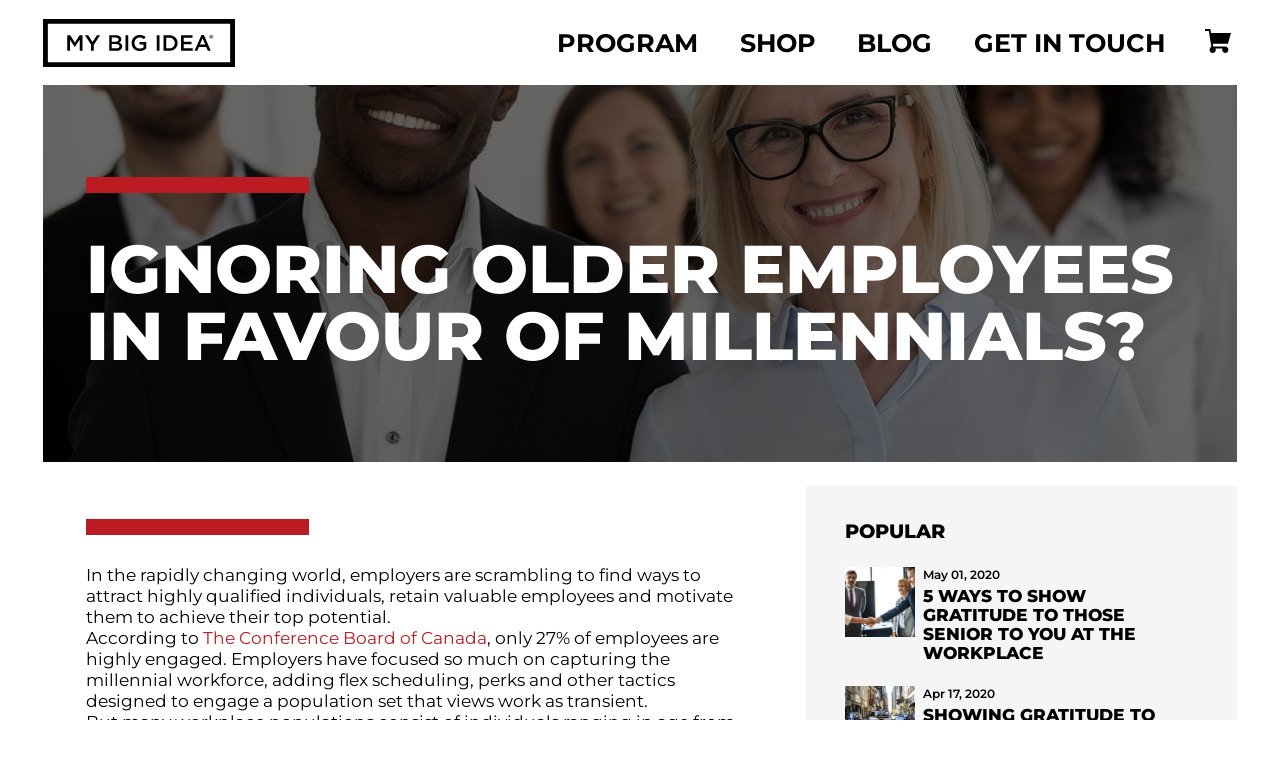

--- FILE ---
content_type: text/html; charset=UTF-8
request_url: https://mbimybigidea.com/2019/05/10/ignoring-older-employees-in-favour-of-millennials/
body_size: 73757
content:
<!DOCTYPE html>
<html lang="en-CA" >
<head><meta charset="UTF-8"><script>if(navigator.userAgent.match(/MSIE|Internet Explorer/i)||navigator.userAgent.match(/Trident\/7\..*?rv:11/i)){var href=document.location.href;if(!href.match(/[?&]nowprocket/)){if(href.indexOf("?")==-1){if(href.indexOf("#")==-1){document.location.href=href+"?nowprocket=1"}else{document.location.href=href.replace("#","?nowprocket=1#")}}else{if(href.indexOf("#")==-1){document.location.href=href+"&nowprocket=1"}else{document.location.href=href.replace("#","&nowprocket=1#")}}}}</script><script>(()=>{class RocketLazyLoadScripts{constructor(){this.v="2.0.4",this.userEvents=["keydown","keyup","mousedown","mouseup","mousemove","mouseover","mouseout","touchmove","touchstart","touchend","touchcancel","wheel","click","dblclick","input"],this.attributeEvents=["onblur","onclick","oncontextmenu","ondblclick","onfocus","onmousedown","onmouseenter","onmouseleave","onmousemove","onmouseout","onmouseover","onmouseup","onmousewheel","onscroll","onsubmit"]}async t(){this.i(),this.o(),/iP(ad|hone)/.test(navigator.userAgent)&&this.h(),this.u(),this.l(this),this.m(),this.k(this),this.p(this),this._(),await Promise.all([this.R(),this.L()]),this.lastBreath=Date.now(),this.S(this),this.P(),this.D(),this.O(),this.M(),await this.C(this.delayedScripts.normal),await this.C(this.delayedScripts.defer),await this.C(this.delayedScripts.async),await this.T(),await this.F(),await this.j(),await this.A(),window.dispatchEvent(new Event("rocket-allScriptsLoaded")),this.everythingLoaded=!0,this.lastTouchEnd&&await new Promise(t=>setTimeout(t,500-Date.now()+this.lastTouchEnd)),this.I(),this.H(),this.U(),this.W()}i(){this.CSPIssue=sessionStorage.getItem("rocketCSPIssue"),document.addEventListener("securitypolicyviolation",t=>{this.CSPIssue||"script-src-elem"!==t.violatedDirective||"data"!==t.blockedURI||(this.CSPIssue=!0,sessionStorage.setItem("rocketCSPIssue",!0))},{isRocket:!0})}o(){window.addEventListener("pageshow",t=>{this.persisted=t.persisted,this.realWindowLoadedFired=!0},{isRocket:!0}),window.addEventListener("pagehide",()=>{this.onFirstUserAction=null},{isRocket:!0})}h(){let t;function e(e){t=e}window.addEventListener("touchstart",e,{isRocket:!0}),window.addEventListener("touchend",function i(o){o.changedTouches[0]&&t.changedTouches[0]&&Math.abs(o.changedTouches[0].pageX-t.changedTouches[0].pageX)<10&&Math.abs(o.changedTouches[0].pageY-t.changedTouches[0].pageY)<10&&o.timeStamp-t.timeStamp<200&&(window.removeEventListener("touchstart",e,{isRocket:!0}),window.removeEventListener("touchend",i,{isRocket:!0}),"INPUT"===o.target.tagName&&"text"===o.target.type||(o.target.dispatchEvent(new TouchEvent("touchend",{target:o.target,bubbles:!0})),o.target.dispatchEvent(new MouseEvent("mouseover",{target:o.target,bubbles:!0})),o.target.dispatchEvent(new PointerEvent("click",{target:o.target,bubbles:!0,cancelable:!0,detail:1,clientX:o.changedTouches[0].clientX,clientY:o.changedTouches[0].clientY})),event.preventDefault()))},{isRocket:!0})}q(t){this.userActionTriggered||("mousemove"!==t.type||this.firstMousemoveIgnored?"keyup"===t.type||"mouseover"===t.type||"mouseout"===t.type||(this.userActionTriggered=!0,this.onFirstUserAction&&this.onFirstUserAction()):this.firstMousemoveIgnored=!0),"click"===t.type&&t.preventDefault(),t.stopPropagation(),t.stopImmediatePropagation(),"touchstart"===this.lastEvent&&"touchend"===t.type&&(this.lastTouchEnd=Date.now()),"click"===t.type&&(this.lastTouchEnd=0),this.lastEvent=t.type,t.composedPath&&t.composedPath()[0].getRootNode()instanceof ShadowRoot&&(t.rocketTarget=t.composedPath()[0]),this.savedUserEvents.push(t)}u(){this.savedUserEvents=[],this.userEventHandler=this.q.bind(this),this.userEvents.forEach(t=>window.addEventListener(t,this.userEventHandler,{passive:!1,isRocket:!0})),document.addEventListener("visibilitychange",this.userEventHandler,{isRocket:!0})}U(){this.userEvents.forEach(t=>window.removeEventListener(t,this.userEventHandler,{passive:!1,isRocket:!0})),document.removeEventListener("visibilitychange",this.userEventHandler,{isRocket:!0}),this.savedUserEvents.forEach(t=>{(t.rocketTarget||t.target).dispatchEvent(new window[t.constructor.name](t.type,t))})}m(){const t="return false",e=Array.from(this.attributeEvents,t=>"data-rocket-"+t),i="["+this.attributeEvents.join("],[")+"]",o="[data-rocket-"+this.attributeEvents.join("],[data-rocket-")+"]",s=(e,i,o)=>{o&&o!==t&&(e.setAttribute("data-rocket-"+i,o),e["rocket"+i]=new Function("event",o),e.setAttribute(i,t))};new MutationObserver(t=>{for(const n of t)"attributes"===n.type&&(n.attributeName.startsWith("data-rocket-")||this.everythingLoaded?n.attributeName.startsWith("data-rocket-")&&this.everythingLoaded&&this.N(n.target,n.attributeName.substring(12)):s(n.target,n.attributeName,n.target.getAttribute(n.attributeName))),"childList"===n.type&&n.addedNodes.forEach(t=>{if(t.nodeType===Node.ELEMENT_NODE)if(this.everythingLoaded)for(const i of[t,...t.querySelectorAll(o)])for(const t of i.getAttributeNames())e.includes(t)&&this.N(i,t.substring(12));else for(const e of[t,...t.querySelectorAll(i)])for(const t of e.getAttributeNames())this.attributeEvents.includes(t)&&s(e,t,e.getAttribute(t))})}).observe(document,{subtree:!0,childList:!0,attributeFilter:[...this.attributeEvents,...e]})}I(){this.attributeEvents.forEach(t=>{document.querySelectorAll("[data-rocket-"+t+"]").forEach(e=>{this.N(e,t)})})}N(t,e){const i=t.getAttribute("data-rocket-"+e);i&&(t.setAttribute(e,i),t.removeAttribute("data-rocket-"+e))}k(t){Object.defineProperty(HTMLElement.prototype,"onclick",{get(){return this.rocketonclick||null},set(e){this.rocketonclick=e,this.setAttribute(t.everythingLoaded?"onclick":"data-rocket-onclick","this.rocketonclick(event)")}})}S(t){function e(e,i){let o=e[i];e[i]=null,Object.defineProperty(e,i,{get:()=>o,set(s){t.everythingLoaded?o=s:e["rocket"+i]=o=s}})}e(document,"onreadystatechange"),e(window,"onload"),e(window,"onpageshow");try{Object.defineProperty(document,"readyState",{get:()=>t.rocketReadyState,set(e){t.rocketReadyState=e},configurable:!0}),document.readyState="loading"}catch(t){console.log("WPRocket DJE readyState conflict, bypassing")}}l(t){this.originalAddEventListener=EventTarget.prototype.addEventListener,this.originalRemoveEventListener=EventTarget.prototype.removeEventListener,this.savedEventListeners=[],EventTarget.prototype.addEventListener=function(e,i,o){o&&o.isRocket||!t.B(e,this)&&!t.userEvents.includes(e)||t.B(e,this)&&!t.userActionTriggered||e.startsWith("rocket-")||t.everythingLoaded?t.originalAddEventListener.call(this,e,i,o):(t.savedEventListeners.push({target:this,remove:!1,type:e,func:i,options:o}),"mouseenter"!==e&&"mouseleave"!==e||t.originalAddEventListener.call(this,e,t.savedUserEvents.push,o))},EventTarget.prototype.removeEventListener=function(e,i,o){o&&o.isRocket||!t.B(e,this)&&!t.userEvents.includes(e)||t.B(e,this)&&!t.userActionTriggered||e.startsWith("rocket-")||t.everythingLoaded?t.originalRemoveEventListener.call(this,e,i,o):t.savedEventListeners.push({target:this,remove:!0,type:e,func:i,options:o})}}J(t,e){this.savedEventListeners=this.savedEventListeners.filter(i=>{let o=i.type,s=i.target||window;return e!==o||t!==s||(this.B(o,s)&&(i.type="rocket-"+o),this.$(i),!1)})}H(){EventTarget.prototype.addEventListener=this.originalAddEventListener,EventTarget.prototype.removeEventListener=this.originalRemoveEventListener,this.savedEventListeners.forEach(t=>this.$(t))}$(t){t.remove?this.originalRemoveEventListener.call(t.target,t.type,t.func,t.options):this.originalAddEventListener.call(t.target,t.type,t.func,t.options)}p(t){let e;function i(e){return t.everythingLoaded?e:e.split(" ").map(t=>"load"===t||t.startsWith("load.")?"rocket-jquery-load":t).join(" ")}function o(o){function s(e){const s=o.fn[e];o.fn[e]=o.fn.init.prototype[e]=function(){return this[0]===window&&t.userActionTriggered&&("string"==typeof arguments[0]||arguments[0]instanceof String?arguments[0]=i(arguments[0]):"object"==typeof arguments[0]&&Object.keys(arguments[0]).forEach(t=>{const e=arguments[0][t];delete arguments[0][t],arguments[0][i(t)]=e})),s.apply(this,arguments),this}}if(o&&o.fn&&!t.allJQueries.includes(o)){const e={DOMContentLoaded:[],"rocket-DOMContentLoaded":[]};for(const t in e)document.addEventListener(t,()=>{e[t].forEach(t=>t())},{isRocket:!0});o.fn.ready=o.fn.init.prototype.ready=function(i){function s(){parseInt(o.fn.jquery)>2?setTimeout(()=>i.bind(document)(o)):i.bind(document)(o)}return"function"==typeof i&&(t.realDomReadyFired?!t.userActionTriggered||t.fauxDomReadyFired?s():e["rocket-DOMContentLoaded"].push(s):e.DOMContentLoaded.push(s)),o([])},s("on"),s("one"),s("off"),t.allJQueries.push(o)}e=o}t.allJQueries=[],o(window.jQuery),Object.defineProperty(window,"jQuery",{get:()=>e,set(t){o(t)}})}P(){const t=new Map;document.write=document.writeln=function(e){const i=document.currentScript,o=document.createRange(),s=i.parentElement;let n=t.get(i);void 0===n&&(n=i.nextSibling,t.set(i,n));const c=document.createDocumentFragment();o.setStart(c,0),c.appendChild(o.createContextualFragment(e)),s.insertBefore(c,n)}}async R(){return new Promise(t=>{this.userActionTriggered?t():this.onFirstUserAction=t})}async L(){return new Promise(t=>{document.addEventListener("DOMContentLoaded",()=>{this.realDomReadyFired=!0,t()},{isRocket:!0})})}async j(){return this.realWindowLoadedFired?Promise.resolve():new Promise(t=>{window.addEventListener("load",t,{isRocket:!0})})}M(){this.pendingScripts=[];this.scriptsMutationObserver=new MutationObserver(t=>{for(const e of t)e.addedNodes.forEach(t=>{"SCRIPT"!==t.tagName||t.noModule||t.isWPRocket||this.pendingScripts.push({script:t,promise:new Promise(e=>{const i=()=>{const i=this.pendingScripts.findIndex(e=>e.script===t);i>=0&&this.pendingScripts.splice(i,1),e()};t.addEventListener("load",i,{isRocket:!0}),t.addEventListener("error",i,{isRocket:!0}),setTimeout(i,1e3)})})})}),this.scriptsMutationObserver.observe(document,{childList:!0,subtree:!0})}async F(){await this.X(),this.pendingScripts.length?(await this.pendingScripts[0].promise,await this.F()):this.scriptsMutationObserver.disconnect()}D(){this.delayedScripts={normal:[],async:[],defer:[]},document.querySelectorAll("script[type$=rocketlazyloadscript]").forEach(t=>{t.hasAttribute("data-rocket-src")?t.hasAttribute("async")&&!1!==t.async?this.delayedScripts.async.push(t):t.hasAttribute("defer")&&!1!==t.defer||"module"===t.getAttribute("data-rocket-type")?this.delayedScripts.defer.push(t):this.delayedScripts.normal.push(t):this.delayedScripts.normal.push(t)})}async _(){await this.L();let t=[];document.querySelectorAll("script[type$=rocketlazyloadscript][data-rocket-src]").forEach(e=>{let i=e.getAttribute("data-rocket-src");if(i&&!i.startsWith("data:")){i.startsWith("//")&&(i=location.protocol+i);try{const o=new URL(i).origin;o!==location.origin&&t.push({src:o,crossOrigin:e.crossOrigin||"module"===e.getAttribute("data-rocket-type")})}catch(t){}}}),t=[...new Map(t.map(t=>[JSON.stringify(t),t])).values()],this.Y(t,"preconnect")}async G(t){if(await this.K(),!0!==t.noModule||!("noModule"in HTMLScriptElement.prototype))return new Promise(e=>{let i;function o(){(i||t).setAttribute("data-rocket-status","executed"),e()}try{if(navigator.userAgent.includes("Firefox/")||""===navigator.vendor||this.CSPIssue)i=document.createElement("script"),[...t.attributes].forEach(t=>{let e=t.nodeName;"type"!==e&&("data-rocket-type"===e&&(e="type"),"data-rocket-src"===e&&(e="src"),i.setAttribute(e,t.nodeValue))}),t.text&&(i.text=t.text),t.nonce&&(i.nonce=t.nonce),i.hasAttribute("src")?(i.addEventListener("load",o,{isRocket:!0}),i.addEventListener("error",()=>{i.setAttribute("data-rocket-status","failed-network"),e()},{isRocket:!0}),setTimeout(()=>{i.isConnected||e()},1)):(i.text=t.text,o()),i.isWPRocket=!0,t.parentNode.replaceChild(i,t);else{const i=t.getAttribute("data-rocket-type"),s=t.getAttribute("data-rocket-src");i?(t.type=i,t.removeAttribute("data-rocket-type")):t.removeAttribute("type"),t.addEventListener("load",o,{isRocket:!0}),t.addEventListener("error",i=>{this.CSPIssue&&i.target.src.startsWith("data:")?(console.log("WPRocket: CSP fallback activated"),t.removeAttribute("src"),this.G(t).then(e)):(t.setAttribute("data-rocket-status","failed-network"),e())},{isRocket:!0}),s?(t.fetchPriority="high",t.removeAttribute("data-rocket-src"),t.src=s):t.src="data:text/javascript;base64,"+window.btoa(unescape(encodeURIComponent(t.text)))}}catch(i){t.setAttribute("data-rocket-status","failed-transform"),e()}});t.setAttribute("data-rocket-status","skipped")}async C(t){const e=t.shift();return e?(e.isConnected&&await this.G(e),this.C(t)):Promise.resolve()}O(){this.Y([...this.delayedScripts.normal,...this.delayedScripts.defer,...this.delayedScripts.async],"preload")}Y(t,e){this.trash=this.trash||[];let i=!0;var o=document.createDocumentFragment();t.forEach(t=>{const s=t.getAttribute&&t.getAttribute("data-rocket-src")||t.src;if(s&&!s.startsWith("data:")){const n=document.createElement("link");n.href=s,n.rel=e,"preconnect"!==e&&(n.as="script",n.fetchPriority=i?"high":"low"),t.getAttribute&&"module"===t.getAttribute("data-rocket-type")&&(n.crossOrigin=!0),t.crossOrigin&&(n.crossOrigin=t.crossOrigin),t.integrity&&(n.integrity=t.integrity),t.nonce&&(n.nonce=t.nonce),o.appendChild(n),this.trash.push(n),i=!1}}),document.head.appendChild(o)}W(){this.trash.forEach(t=>t.remove())}async T(){try{document.readyState="interactive"}catch(t){}this.fauxDomReadyFired=!0;try{await this.K(),this.J(document,"readystatechange"),document.dispatchEvent(new Event("rocket-readystatechange")),await this.K(),document.rocketonreadystatechange&&document.rocketonreadystatechange(),await this.K(),this.J(document,"DOMContentLoaded"),document.dispatchEvent(new Event("rocket-DOMContentLoaded")),await this.K(),this.J(window,"DOMContentLoaded"),window.dispatchEvent(new Event("rocket-DOMContentLoaded"))}catch(t){console.error(t)}}async A(){try{document.readyState="complete"}catch(t){}try{await this.K(),this.J(document,"readystatechange"),document.dispatchEvent(new Event("rocket-readystatechange")),await this.K(),document.rocketonreadystatechange&&document.rocketonreadystatechange(),await this.K(),this.J(window,"load"),window.dispatchEvent(new Event("rocket-load")),await this.K(),window.rocketonload&&window.rocketonload(),await this.K(),this.allJQueries.forEach(t=>t(window).trigger("rocket-jquery-load")),await this.K(),this.J(window,"pageshow");const t=new Event("rocket-pageshow");t.persisted=this.persisted,window.dispatchEvent(t),await this.K(),window.rocketonpageshow&&window.rocketonpageshow({persisted:this.persisted})}catch(t){console.error(t)}}async K(){Date.now()-this.lastBreath>45&&(await this.X(),this.lastBreath=Date.now())}async X(){return document.hidden?new Promise(t=>setTimeout(t)):new Promise(t=>requestAnimationFrame(t))}B(t,e){return e===document&&"readystatechange"===t||(e===document&&"DOMContentLoaded"===t||(e===window&&"DOMContentLoaded"===t||(e===window&&"load"===t||e===window&&"pageshow"===t)))}static run(){(new RocketLazyLoadScripts).t()}}RocketLazyLoadScripts.run()})();</script>

<meta name="viewport" content="width=device-width, initial-scale=1.0">
<!-- WP_HEAD() START -->

	<style id="cwv-css"></style>
	<title>Ignoring Older Employees in Favour of Millennials? - MY BIG IDEA</title>
<style id="wpr-usedcss">[type=checkbox]{box-sizing:border-box;padding:0}header,nav,section{display:block}button,input{font-size:100%;line-height:1.15;margin:0}button{text-transform:none}button,html [type=button]{-webkit-appearance:button}[type=button]::-moz-focus-inner,button::-moz-focus-inner{border-style:none;padding:0}[type=button]:-moz-focusring,button:-moz-focusring{outline:ButtonText dotted 1px}.ct-section-inner-wrap{margin-left:auto;margin-right:auto;height:100%}@font-face{font-family:Montserrat;font-style:normal;font-weight:400;font-display:swap;src:url(https://mbi.pdms.ca/wp-content/uploads/omgf/megamenu-google-fonts/montserrat-normal-400.eot);src:url(https://mbi.pdms.ca/wp-content/uploads/omgf/megamenu-google-fonts/montserrat-normal-400.woff2) format('woff2'),url(https://mbi.pdms.ca/wp-content/uploads/omgf/megamenu-google-fonts/montserrat-normal-400.woff) format('woff'),url(https://mbi.pdms.ca/wp-content/uploads/omgf/megamenu-google-fonts/montserrat-normal-400.ttf) format('ttf'),url(https://mbi.pdms.ca/wp-content/uploads/omgf/megamenu-google-fonts/montserrat-normal-400.svg) format('svg')}@font-face{font-family:Montserrat;font-style:normal;font-weight:700;font-display:swap;src:url(https://mbi.pdms.ca/wp-content/uploads/omgf/megamenu-google-fonts/montserrat-normal-700.woff2) format('woff2'),url(https://mbi.pdms.ca/wp-content/uploads/omgf/megamenu-google-fonts/montserrat-normal-700.woff) format('woff'),url(https://mbi.pdms.ca/wp-content/uploads/omgf/megamenu-google-fonts/montserrat-normal-700.ttf) format('ttf'),url(https://mbi.pdms.ca/wp-content/uploads/omgf/megamenu-google-fonts/montserrat-normal-700.svg) format('svg')}:root{--button-sm-padding-v:.8em;--button-sm-padding-h:0.9em;--button-md-padding-v:0.65em;--button-md-padding-h:1.6em;--button-lg-padding-v:0.85em;--button-lg-padding-h:1.85em;--button-min-width:150px}.fluentform input,.fluentform label{font-family:Montserrat,sans-serif;color:var(--medium);font-weight:400;font-size:var(--body-size-1)}@media only screen and (max-width:991px){.ct-section-inner-wrap{padding-right:0!important;padding-left:0!important}}@font-face{font-family:Montserrat;font-style:normal;font-weight:400;font-display:swap;src:url(https://mbi.pdms.ca/wp-content/uploads/omgf/omgf-stylesheet-1/montserrat-normal-400.eot);src:url(https://mbi.pdms.ca/wp-content/uploads/omgf/omgf-stylesheet-1/montserrat-normal-400.woff2) format('woff2'),url(https://mbi.pdms.ca/wp-content/uploads/omgf/omgf-stylesheet-1/montserrat-normal-400.woff) format('woff'),url(https://mbi.pdms.ca/wp-content/uploads/omgf/omgf-stylesheet-1/montserrat-normal-400.ttf) format('ttf'),url(https://mbi.pdms.ca/wp-content/uploads/omgf/omgf-stylesheet-1/montserrat-normal-400.svg) format('svg')}@font-face{font-family:Montserrat;font-style:normal;font-weight:600;font-display:swap;src:url(https://mbi.pdms.ca/wp-content/uploads/omgf/omgf-stylesheet-1/montserrat-normal-600.woff2) format('woff2'),url(https://mbi.pdms.ca/wp-content/uploads/omgf/omgf-stylesheet-1/montserrat-normal-600.woff) format('woff'),url(https://mbi.pdms.ca/wp-content/uploads/omgf/omgf-stylesheet-1/montserrat-normal-600.ttf) format('ttf'),url(https://mbi.pdms.ca/wp-content/uploads/omgf/omgf-stylesheet-1/montserrat-normal-600.svg) format('svg')}@font-face{font-family:Montserrat;font-style:normal;font-weight:400;font-display:swap;src:url(https://mbi.pdms.ca/wp-content/uploads/omgf/omgf-stylesheet-1/montserrat-normal-400.woff2) format('woff2'),url(https://mbi.pdms.ca/wp-content/uploads/omgf/omgf-stylesheet-1/montserrat-normal-400.woff) format('woff'),url(https://mbi.pdms.ca/wp-content/uploads/omgf/omgf-stylesheet-1/montserrat-normal-400.ttf) format('ttf'),url(https://mbi.pdms.ca/wp-content/uploads/omgf/omgf-stylesheet-1/montserrat-normal-400.svg) format('svg')}#div_block-306-5229{url-encoded:true}#link-511-5229{url-encoded:true}#link-515-5229{url-encoded:true}#link-517-5229{url-encoded:true}.oxy-pro-menu-mobile-close-icon,.oxy-pro-menu-mobile-open-icon{display:none;align-items:center}.oxy-cart-counter_inner_content{background-color:#fff;position:absolute;visibility:hidden;opacity:0;z-index:99;width:300px;max-width:90vw;right:0;padding:20px}.oxy-cart-counter_number{display:flex;align-items:center;justify-content:center;border-radius:100px;background-color:#333;color:#fff;font-size:14px;height:20px;width:20px}:root{--sk-size:40px;--sk-color:#333}.fluentform .ff-el-input--label.ff-el-is-required.asterisk-right label:after{content:" *";color:#f56c6c;margin-left:3px}.fluentform .ff-el-input--label label{margin-bottom:0;display:inline-block;font-weight:600;line-height:inherit}.ff-errors-in-stack{margin-top:15px;display:none}.fluentform input[type=checkbox]{display:inline-block;margin:0}.fluentform label{font-weight:400}h1,h2{overflow-wrap:break-word}ul{overflow-wrap:break-word}p{overflow-wrap:break-word}:root{--woocommerce:#a46497;--wc-green:#7ad03a;--wc-red:#a00;--wc-orange:#ffba00;--wc-blue:#2ea2cc;--wc-primary:#a46497;--wc-primary-text:white;--wc-secondary:#ebe9eb;--wc-secondary-text:#515151;--wc-highlight:#77a464;--wc-highligh-text:white;--wc-content-bg:#fff;--wc-subtext:#767676}#mega-menu-wrap-max_mega_menu_1,#mega-menu-wrap-max_mega_menu_1 #mega-menu-max_mega_menu_1,#mega-menu-wrap-max_mega_menu_1 #mega-menu-max_mega_menu_1 a.mega-menu-link,#mega-menu-wrap-max_mega_menu_1 #mega-menu-max_mega_menu_1 li.mega-menu-item{border-radius:0;box-shadow:none;background:0 0;border:0;bottom:auto;box-sizing:border-box;clip:auto;color:#666;display:block;float:none;font-family:inherit;font-size:14px;height:auto;left:auto;line-height:1.7;list-style-type:none;margin:0;min-height:auto;max-height:none;min-width:auto;max-width:none;opacity:1;outline:0;overflow:visible;padding:0;position:relative;right:auto;text-align:left;text-decoration:none;text-indent:0;text-transform:none;transform:none;top:auto;vertical-align:baseline;visibility:inherit;width:auto;word-wrap:break-word;white-space:normal}#mega-menu-wrap-max_mega_menu_1 #mega-menu-max_mega_menu_1 a.mega-menu-link:after,#mega-menu-wrap-max_mega_menu_1 #mega-menu-max_mega_menu_1 a.mega-menu-link:before,#mega-menu-wrap-max_mega_menu_1 #mega-menu-max_mega_menu_1 li.mega-menu-item:after,#mega-menu-wrap-max_mega_menu_1 #mega-menu-max_mega_menu_1 li.mega-menu-item:before,#mega-menu-wrap-max_mega_menu_1 #mega-menu-max_mega_menu_1:after,#mega-menu-wrap-max_mega_menu_1 #mega-menu-max_mega_menu_1:before,#mega-menu-wrap-max_mega_menu_1:after,#mega-menu-wrap-max_mega_menu_1:before{display:none}#mega-menu-wrap-max_mega_menu_1 #mega-menu-max_mega_menu_1{visibility:visible;text-align:right;padding:0}#mega-menu-wrap-max_mega_menu_1 #mega-menu-max_mega_menu_1 a.mega-menu-link{display:inline}#mega-menu-wrap-max_mega_menu_1 #mega-menu-max_mega_menu_1>li.mega-menu-item>a.mega-menu-link{line-height:32px;height:32px;padding:0;vertical-align:baseline;width:auto;display:block;color:#000;text-transform:uppercase;text-decoration:none;text-align:left;text-decoration:none;background:rgba(0,0,0,0);border:0;border-radius:0;font-family:Montserrat;font-size:28px;font-weight:700;outline:0}#mega-menu-wrap-max_mega_menu_1 .mega-menu-toggle{display:none;z-index:1;background:#fff;border-radius:0;line-height:40px;height:40px;text-align:left;outline:0;white-space:nowrap}#mega-menu-wrap-max_mega_menu_1 .mega-menu-toggle .mega-toggle-block-0 .mega-toggle-animated{padding:0;display:-webkit-box;display:-ms-flexbox;display:-webkit-flex;display:flex;font:inherit;color:inherit;text-transform:none;background-color:transparent;border:0;margin:0;overflow:visible;transform:scale(.8);align-self:center;outline:0;background:0 0}#mega-menu-wrap-max_mega_menu_1 .mega-menu-toggle .mega-toggle-block-0 .mega-toggle-animated-inner,#mega-menu-wrap-max_mega_menu_1 .mega-menu-toggle .mega-toggle-block-0 .mega-toggle-animated-inner::after,#mega-menu-wrap-max_mega_menu_1 .mega-menu-toggle .mega-toggle-block-0 .mega-toggle-animated-inner::before{width:40px;height:4px;background-color:#000;border-radius:4px;position:absolute}#mega-menu-wrap-max_mega_menu_1 .mega-menu-toggle .mega-toggle-block-0 .mega-toggle-animated-slider .mega-toggle-animated-inner::before{top:10px}@media only screen and (max-width:991px){#mega-menu-wrap-max_mega_menu_1 .mega-menu-toggle+#mega-menu-max_mega_menu_1{background:#fff;padding:22px;display:none;position:absolute;width:100%;z-index:9999999}}@media screen and (-ms-high-contrast:active),(-ms-high-contrast:none){.ct-div-block,.ct-headline,.ct-text-block{max-width:100%}img{flex-shrink:0}body *{min-height:1px}}.custom-social-links:not(.ct-section):not(.oxy-easy-posts){display:flex;flex-direction:row;align-items:center;justify-content:flex-end}.framed-section:not(.ct-section):not(.oxy-easy-posts){display:flex;flex-direction:column;align-items:center}.back-to-top:not(.ct-section):not(.oxy-easy-posts){display:flex;flex-direction:row}.back-to-top__content-wrapper:not(.ct-section):not(.oxy-easy-posts){display:grid;display:grid!important;justify-items:stretch;align-items:stretch;grid-template-columns:repeat(4,minmax(100px,1fr));grid-column-gap:1.25rem;grid-row-gap:1.25rem}.back-to-top__content-wrapper:not(.ct-section):not(.oxy-easy-posts)>:nth-child(2){grid-column:span 2;grid-row:span 1}@media (max-width:767px){.back-to-top__content-wrapper:not(.ct-section):not(.oxy-easy-posts){display:grid;display:grid!important;align-items:stretch;grid-template-columns:repeat(auto-fit,minmax(100px,1fr));grid-column-gap:0px;grid-row-gap:20px}}@media (max-width:479px){.custom-social-links__link-wrapper{margin-right:14px}.back-to-top__content-wrapper:not(.ct-section):not(.oxy-easy-posts){display:grid;display:grid!important;align-items:stretch;grid-template-columns:repeat(2,minmax(100px,1fr));grid-column-gap:1.25rem;grid-row-gap:0px}.back-to-top__content-wrapper:not(.ct-section):not(.oxy-easy-posts)>:last-child{grid-column:span 1}.back-to-top__content-wrapper:not(.ct-section):not(.oxy-easy-posts)>:nth-child(2){grid-column:span 1}}.back-to-top__button:not(.ct-section):not(.oxy-easy-posts){display:flex;flex-direction:column;align-items:center;justify-content:center}.back-to-top__text{font-weight:600;text-transform:uppercase;margin-top:8px;font-size:clamp(16px,calc(1rem + ((1vw - 3.2px) * .125)),18px)}.enter-animation{aos-enable:true}.line-accent--top-xl:not(.ct-section):not(.oxy-easy-posts):before{display:flex}@font-face{font-family:Montserrat;font-style:normal;font-weight:400;font-display:swap;src:url('https://mbimybigidea.com/wp-content/uploads/omgf/omgf-stylesheet-157/montserrat-normal-400.eot');src:url('https://mbimybigidea.com/wp-content/uploads/omgf/omgf-stylesheet-157/montserrat-normal-400.woff2') format('woff2'),url('https://mbimybigidea.com/wp-content/uploads/omgf/omgf-stylesheet-157/montserrat-normal-400.woff') format('woff'),url('https://mbimybigidea.com/wp-content/uploads/omgf/omgf-stylesheet-157/montserrat-normal-400.ttf') format('ttf'),url('https://mbimybigidea.com/wp-content/uploads/omgf/omgf-stylesheet-157/montserrat-normal-400.svg') format('svg')}@font-face{font-family:Montserrat;font-style:normal;font-weight:600;font-display:swap;src:url('https://mbimybigidea.com/wp-content/uploads/omgf/omgf-stylesheet-157/montserrat-normal-600.woff2') format('woff2'),url('https://mbimybigidea.com/wp-content/uploads/omgf/omgf-stylesheet-157/montserrat-normal-600.woff') format('woff'),url('https://mbimybigidea.com/wp-content/uploads/omgf/omgf-stylesheet-157/montserrat-normal-600.ttf') format('ttf'),url('https://mbimybigidea.com/wp-content/uploads/omgf/omgf-stylesheet-157/montserrat-normal-600.svg') format('svg')}@font-face{font-family:Montserrat;font-style:normal;font-weight:700;font-display:swap;src:url('https://mbimybigidea.com/wp-content/uploads/omgf/omgf-stylesheet-157/montserrat-normal-700.woff2') format('woff2'),url('https://mbimybigidea.com/wp-content/uploads/omgf/omgf-stylesheet-157/montserrat-normal-700.woff') format('woff'),url('https://mbimybigidea.com/wp-content/uploads/omgf/omgf-stylesheet-157/montserrat-normal-700.ttf') format('ttf'),url('https://mbimybigidea.com/wp-content/uploads/omgf/omgf-stylesheet-157/montserrat-normal-700.svg') format('svg')}@font-face{font-family:Montserrat;font-style:normal;font-weight:800;font-display:swap;src:url('https://mbimybigidea.com/wp-content/uploads/omgf/omgf-stylesheet-157/montserrat-normal-800.woff2') format('woff2'),url('https://mbimybigidea.com/wp-content/uploads/omgf/omgf-stylesheet-157/montserrat-normal-800.woff') format('woff'),url('https://mbimybigidea.com/wp-content/uploads/omgf/omgf-stylesheet-157/montserrat-normal-800.ttf') format('ttf'),url('https://mbimybigidea.com/wp-content/uploads/omgf/omgf-stylesheet-157/montserrat-normal-800.svg') format('svg')}img:is([sizes=auto i],[sizes^="auto," i]){contain-intrinsic-size:3000px 1500px}@font-face{font-family:Courgette;font-weight:400;font-style:italic;src:url(https://mbimybigidea.com/wp-content/uploads/2022/01/Courgette-Regular.woff2) format('woff2'),url(https://mbimybigidea.com/wp-content/uploads/2022/01/Courgette-Regular.woff) format('woff');font-display:swap}@font-face{font-family:Gotham;font-weight:900;font-style:normal;src:url(https://mbimybigidea.com/wp-content/uploads/2022/01/Gotham-Black.woff2) format('woff2'),url(https://mbimybigidea.com/wp-content/uploads/2022/01/Gotham-Black.woff) format('woff');font-display:swap}:where(.wp-block-button__link){border-radius:9999px;box-shadow:none;padding:calc(.667em + 2px) calc(1.333em + 2px);text-decoration:none}:root :where(.wp-block-button .wp-block-button__link.is-style-outline),:root :where(.wp-block-button.is-style-outline>.wp-block-button__link){border:2px solid;padding:.667em 1.333em}:root :where(.wp-block-button .wp-block-button__link.is-style-outline:not(.has-text-color)),:root :where(.wp-block-button.is-style-outline>.wp-block-button__link:not(.has-text-color)){color:currentColor}:root :where(.wp-block-button .wp-block-button__link.is-style-outline:not(.has-background)),:root :where(.wp-block-button.is-style-outline>.wp-block-button__link:not(.has-background)){background-color:initial;background-image:none}:where(.wp-block-calendar table:not(.has-background) th){background:#ddd}:where(.wp-block-columns){margin-bottom:1.75em}:where(.wp-block-columns.has-background){padding:1.25em 2.375em}:where(.wp-block-post-comments input[type=submit]){border:none}:where(.wp-block-cover-image:not(.has-text-color)),:where(.wp-block-cover:not(.has-text-color)){color:#fff}:where(.wp-block-cover-image.is-light:not(.has-text-color)),:where(.wp-block-cover.is-light:not(.has-text-color)){color:#000}:root :where(.wp-block-cover h1:not(.has-text-color)),:root :where(.wp-block-cover h2:not(.has-text-color)),:root :where(.wp-block-cover h3:not(.has-text-color)),:root :where(.wp-block-cover h4:not(.has-text-color)),:root :where(.wp-block-cover h5:not(.has-text-color)),:root :where(.wp-block-cover h6:not(.has-text-color)),:root :where(.wp-block-cover p:not(.has-text-color)){color:inherit}:where(.wp-block-file){margin-bottom:1.5em}:where(.wp-block-file__button){border-radius:2em;display:inline-block;padding:.5em 1em}:where(.wp-block-file__button):is(a):active,:where(.wp-block-file__button):is(a):focus,:where(.wp-block-file__button):is(a):hover,:where(.wp-block-file__button):is(a):visited{box-shadow:none;color:#fff;opacity:.85;text-decoration:none}:where(.wp-block-group.wp-block-group-is-layout-constrained){position:relative}:root :where(.wp-block-image.is-style-rounded img,.wp-block-image .is-style-rounded img){border-radius:9999px}:where(.wp-block-latest-comments:not([style*=line-height] .wp-block-latest-comments__comment)){line-height:1.1}:where(.wp-block-latest-comments:not([style*=line-height] .wp-block-latest-comments__comment-excerpt p)){line-height:1.8}:root :where(.wp-block-latest-posts.is-grid){padding:0}:root :where(.wp-block-latest-posts.wp-block-latest-posts__list){padding-left:0}ul{box-sizing:border-box}:root :where(.wp-block-list.has-background){padding:1.25em 2.375em}:where(.wp-block-navigation.has-background .wp-block-navigation-item a:not(.wp-element-button)),:where(.wp-block-navigation.has-background .wp-block-navigation-submenu a:not(.wp-element-button)){padding:.5em 1em}:where(.wp-block-navigation .wp-block-navigation__submenu-container .wp-block-navigation-item a:not(.wp-element-button)),:where(.wp-block-navigation .wp-block-navigation__submenu-container .wp-block-navigation-submenu a:not(.wp-element-button)),:where(.wp-block-navigation .wp-block-navigation__submenu-container .wp-block-navigation-submenu button.wp-block-navigation-item__content),:where(.wp-block-navigation .wp-block-navigation__submenu-container .wp-block-pages-list__item button.wp-block-navigation-item__content){padding:.5em 1em}:root :where(p.has-background){padding:1.25em 2.375em}:where(p.has-text-color:not(.has-link-color)) a{color:inherit}:where(.wp-block-post-comments-form) input:not([type=submit]),:where(.wp-block-post-comments-form) textarea{border:1px solid #949494;font-family:inherit;font-size:1em}:where(.wp-block-post-comments-form) input:where(:not([type=submit]):not([type=checkbox])),:where(.wp-block-post-comments-form) textarea{padding:calc(.667em + 2px)}:where(.wp-block-post-excerpt){box-sizing:border-box;margin-bottom:var(--wp--style--block-gap);margin-top:var(--wp--style--block-gap)}:where(.wp-block-preformatted.has-background){padding:1.25em 2.375em}:where(.wp-block-search__button){border:1px solid #ccc;padding:6px 10px}:where(.wp-block-search__input){font-family:inherit;font-size:inherit;font-style:inherit;font-weight:inherit;letter-spacing:inherit;line-height:inherit;text-transform:inherit}:where(.wp-block-search__button-inside .wp-block-search__inside-wrapper){border:1px solid #949494;box-sizing:border-box;padding:4px}:where(.wp-block-search__button-inside .wp-block-search__inside-wrapper) .wp-block-search__input{border:none;border-radius:0;padding:0 4px}:where(.wp-block-search__button-inside .wp-block-search__inside-wrapper) .wp-block-search__input:focus{outline:0}:where(.wp-block-search__button-inside .wp-block-search__inside-wrapper) :where(.wp-block-search__button){padding:4px 8px}:root :where(.wp-block-separator.is-style-dots){height:auto;line-height:1;text-align:center}:root :where(.wp-block-separator.is-style-dots):before{color:currentColor;content:"···";font-family:serif;font-size:1.5em;letter-spacing:2em;padding-left:2em}:root :where(.wp-block-site-logo.is-style-rounded){border-radius:9999px}:where(.wp-block-social-links:not(.is-style-logos-only)) .wp-social-link{background-color:#f0f0f0;color:#444}:where(.wp-block-social-links:not(.is-style-logos-only)) .wp-social-link-amazon{background-color:#f90;color:#fff}:where(.wp-block-social-links:not(.is-style-logos-only)) .wp-social-link-bandcamp{background-color:#1ea0c3;color:#fff}:where(.wp-block-social-links:not(.is-style-logos-only)) .wp-social-link-behance{background-color:#0757fe;color:#fff}:where(.wp-block-social-links:not(.is-style-logos-only)) .wp-social-link-bluesky{background-color:#0a7aff;color:#fff}:where(.wp-block-social-links:not(.is-style-logos-only)) .wp-social-link-codepen{background-color:#1e1f26;color:#fff}:where(.wp-block-social-links:not(.is-style-logos-only)) .wp-social-link-deviantart{background-color:#02e49b;color:#fff}:where(.wp-block-social-links:not(.is-style-logos-only)) .wp-social-link-dribbble{background-color:#e94c89;color:#fff}:where(.wp-block-social-links:not(.is-style-logos-only)) .wp-social-link-dropbox{background-color:#4280ff;color:#fff}:where(.wp-block-social-links:not(.is-style-logos-only)) .wp-social-link-etsy{background-color:#f45800;color:#fff}:where(.wp-block-social-links:not(.is-style-logos-only)) .wp-social-link-facebook{background-color:#0866ff;color:#fff}:where(.wp-block-social-links:not(.is-style-logos-only)) .wp-social-link-fivehundredpx{background-color:#000;color:#fff}:where(.wp-block-social-links:not(.is-style-logos-only)) .wp-social-link-flickr{background-color:#0461dd;color:#fff}:where(.wp-block-social-links:not(.is-style-logos-only)) .wp-social-link-foursquare{background-color:#e65678;color:#fff}:where(.wp-block-social-links:not(.is-style-logos-only)) .wp-social-link-github{background-color:#24292d;color:#fff}:where(.wp-block-social-links:not(.is-style-logos-only)) .wp-social-link-goodreads{background-color:#eceadd;color:#382110}:where(.wp-block-social-links:not(.is-style-logos-only)) .wp-social-link-google{background-color:#ea4434;color:#fff}:where(.wp-block-social-links:not(.is-style-logos-only)) .wp-social-link-gravatar{background-color:#1d4fc4;color:#fff}:where(.wp-block-social-links:not(.is-style-logos-only)) .wp-social-link-instagram{background-color:#f00075;color:#fff}:where(.wp-block-social-links:not(.is-style-logos-only)) .wp-social-link-lastfm{background-color:#e21b24;color:#fff}:where(.wp-block-social-links:not(.is-style-logos-only)) .wp-social-link-linkedin{background-color:#0d66c2;color:#fff}:where(.wp-block-social-links:not(.is-style-logos-only)) .wp-social-link-mastodon{background-color:#3288d4;color:#fff}:where(.wp-block-social-links:not(.is-style-logos-only)) .wp-social-link-medium{background-color:#000;color:#fff}:where(.wp-block-social-links:not(.is-style-logos-only)) .wp-social-link-meetup{background-color:#f6405f;color:#fff}:where(.wp-block-social-links:not(.is-style-logos-only)) .wp-social-link-patreon{background-color:#000;color:#fff}:where(.wp-block-social-links:not(.is-style-logos-only)) .wp-social-link-pinterest{background-color:#e60122;color:#fff}:where(.wp-block-social-links:not(.is-style-logos-only)) .wp-social-link-pocket{background-color:#ef4155;color:#fff}:where(.wp-block-social-links:not(.is-style-logos-only)) .wp-social-link-reddit{background-color:#ff4500;color:#fff}:where(.wp-block-social-links:not(.is-style-logos-only)) .wp-social-link-skype{background-color:#0478d7;color:#fff}:where(.wp-block-social-links:not(.is-style-logos-only)) .wp-social-link-snapchat{background-color:#fefc00;color:#fff;stroke:#000}:where(.wp-block-social-links:not(.is-style-logos-only)) .wp-social-link-soundcloud{background-color:#ff5600;color:#fff}:where(.wp-block-social-links:not(.is-style-logos-only)) .wp-social-link-spotify{background-color:#1bd760;color:#fff}:where(.wp-block-social-links:not(.is-style-logos-only)) .wp-social-link-telegram{background-color:#2aabee;color:#fff}:where(.wp-block-social-links:not(.is-style-logos-only)) .wp-social-link-threads{background-color:#000;color:#fff}:where(.wp-block-social-links:not(.is-style-logos-only)) .wp-social-link-tiktok{background-color:#000;color:#fff}:where(.wp-block-social-links:not(.is-style-logos-only)) .wp-social-link-tumblr{background-color:#011835;color:#fff}:where(.wp-block-social-links:not(.is-style-logos-only)) .wp-social-link-twitch{background-color:#6440a4;color:#fff}:where(.wp-block-social-links:not(.is-style-logos-only)) .wp-social-link-twitter{background-color:#1da1f2;color:#fff}:where(.wp-block-social-links:not(.is-style-logos-only)) .wp-social-link-vimeo{background-color:#1eb7ea;color:#fff}:where(.wp-block-social-links:not(.is-style-logos-only)) .wp-social-link-vk{background-color:#4680c2;color:#fff}:where(.wp-block-social-links:not(.is-style-logos-only)) .wp-social-link-wordpress{background-color:#3499cd;color:#fff}:where(.wp-block-social-links:not(.is-style-logos-only)) .wp-social-link-whatsapp{background-color:#25d366;color:#fff}:where(.wp-block-social-links:not(.is-style-logos-only)) .wp-social-link-x{background-color:#000;color:#fff}:where(.wp-block-social-links:not(.is-style-logos-only)) .wp-social-link-yelp{background-color:#d32422;color:#fff}:where(.wp-block-social-links:not(.is-style-logos-only)) .wp-social-link-youtube{background-color:red;color:#fff}:where(.wp-block-social-links.is-style-logos-only) .wp-social-link{background:0 0}:where(.wp-block-social-links.is-style-logos-only) .wp-social-link svg{height:1.25em;width:1.25em}:where(.wp-block-social-links.is-style-logos-only) .wp-social-link-amazon{color:#f90}:where(.wp-block-social-links.is-style-logos-only) .wp-social-link-bandcamp{color:#1ea0c3}:where(.wp-block-social-links.is-style-logos-only) .wp-social-link-behance{color:#0757fe}:where(.wp-block-social-links.is-style-logos-only) .wp-social-link-bluesky{color:#0a7aff}:where(.wp-block-social-links.is-style-logos-only) .wp-social-link-codepen{color:#1e1f26}:where(.wp-block-social-links.is-style-logos-only) .wp-social-link-deviantart{color:#02e49b}:where(.wp-block-social-links.is-style-logos-only) .wp-social-link-dribbble{color:#e94c89}:where(.wp-block-social-links.is-style-logos-only) .wp-social-link-dropbox{color:#4280ff}:where(.wp-block-social-links.is-style-logos-only) .wp-social-link-etsy{color:#f45800}:where(.wp-block-social-links.is-style-logos-only) .wp-social-link-facebook{color:#0866ff}:where(.wp-block-social-links.is-style-logos-only) .wp-social-link-fivehundredpx{color:#000}:where(.wp-block-social-links.is-style-logos-only) .wp-social-link-flickr{color:#0461dd}:where(.wp-block-social-links.is-style-logos-only) .wp-social-link-foursquare{color:#e65678}:where(.wp-block-social-links.is-style-logos-only) .wp-social-link-github{color:#24292d}:where(.wp-block-social-links.is-style-logos-only) .wp-social-link-goodreads{color:#382110}:where(.wp-block-social-links.is-style-logos-only) .wp-social-link-google{color:#ea4434}:where(.wp-block-social-links.is-style-logos-only) .wp-social-link-gravatar{color:#1d4fc4}:where(.wp-block-social-links.is-style-logos-only) .wp-social-link-instagram{color:#f00075}:where(.wp-block-social-links.is-style-logos-only) .wp-social-link-lastfm{color:#e21b24}:where(.wp-block-social-links.is-style-logos-only) .wp-social-link-linkedin{color:#0d66c2}:where(.wp-block-social-links.is-style-logos-only) .wp-social-link-mastodon{color:#3288d4}:where(.wp-block-social-links.is-style-logos-only) .wp-social-link-medium{color:#000}:where(.wp-block-social-links.is-style-logos-only) .wp-social-link-meetup{color:#f6405f}:where(.wp-block-social-links.is-style-logos-only) .wp-social-link-patreon{color:#000}:where(.wp-block-social-links.is-style-logos-only) .wp-social-link-pinterest{color:#e60122}:where(.wp-block-social-links.is-style-logos-only) .wp-social-link-pocket{color:#ef4155}:where(.wp-block-social-links.is-style-logos-only) .wp-social-link-reddit{color:#ff4500}:where(.wp-block-social-links.is-style-logos-only) .wp-social-link-skype{color:#0478d7}:where(.wp-block-social-links.is-style-logos-only) .wp-social-link-snapchat{color:#fff;stroke:#000}:where(.wp-block-social-links.is-style-logos-only) .wp-social-link-soundcloud{color:#ff5600}:where(.wp-block-social-links.is-style-logos-only) .wp-social-link-spotify{color:#1bd760}:where(.wp-block-social-links.is-style-logos-only) .wp-social-link-telegram{color:#2aabee}:where(.wp-block-social-links.is-style-logos-only) .wp-social-link-threads{color:#000}:where(.wp-block-social-links.is-style-logos-only) .wp-social-link-tiktok{color:#000}:where(.wp-block-social-links.is-style-logos-only) .wp-social-link-tumblr{color:#011835}:where(.wp-block-social-links.is-style-logos-only) .wp-social-link-twitch{color:#6440a4}:where(.wp-block-social-links.is-style-logos-only) .wp-social-link-twitter{color:#1da1f2}:where(.wp-block-social-links.is-style-logos-only) .wp-social-link-vimeo{color:#1eb7ea}:where(.wp-block-social-links.is-style-logos-only) .wp-social-link-vk{color:#4680c2}:where(.wp-block-social-links.is-style-logos-only) .wp-social-link-whatsapp{color:#25d366}:where(.wp-block-social-links.is-style-logos-only) .wp-social-link-wordpress{color:#3499cd}:where(.wp-block-social-links.is-style-logos-only) .wp-social-link-x{color:#000}:where(.wp-block-social-links.is-style-logos-only) .wp-social-link-yelp{color:#d32422}:where(.wp-block-social-links.is-style-logos-only) .wp-social-link-youtube{color:red}:root :where(.wp-block-social-links .wp-social-link a){padding:.25em}:root :where(.wp-block-social-links.is-style-logos-only .wp-social-link a){padding:0}:root :where(.wp-block-social-links.is-style-pill-shape .wp-social-link a){padding-left:.66667em;padding-right:.66667em}:root :where(.wp-block-tag-cloud.is-style-outline){display:flex;flex-wrap:wrap;gap:1ch}:root :where(.wp-block-tag-cloud.is-style-outline a){border:1px solid;font-size:unset!important;margin-right:0;padding:1ch 2ch;text-decoration:none!important}:root :where(.wp-block-table-of-contents){box-sizing:border-box}:where(.wp-block-term-description){box-sizing:border-box;margin-bottom:var(--wp--style--block-gap);margin-top:var(--wp--style--block-gap)}:where(pre.wp-block-verse){font-family:inherit}:root{--wp--preset--font-size--normal:16px;--wp--preset--font-size--huge:42px}html :where(.has-border-color){border-style:solid}html :where([style*=border-top-color]){border-top-style:solid}html :where([style*=border-right-color]){border-right-style:solid}html :where([style*=border-bottom-color]){border-bottom-style:solid}html :where([style*=border-left-color]){border-left-style:solid}html :where([style*=border-width]){border-style:solid}html :where([style*=border-top-width]){border-top-style:solid}html :where([style*=border-right-width]){border-right-style:solid}html :where([style*=border-bottom-width]){border-bottom-style:solid}html :where([style*=border-left-width]){border-left-style:solid}html :where(img[class*=wp-image-]){height:auto;max-width:100%}:where(figure){margin:0 0 1em}html :where(.is-position-sticky){--wp-admin--admin-bar--position-offset:var(--wp-admin--admin-bar--height,0px)}:root{--wp--preset--aspect-ratio--square:1;--wp--preset--aspect-ratio--4-3:4/3;--wp--preset--aspect-ratio--3-4:3/4;--wp--preset--aspect-ratio--3-2:3/2;--wp--preset--aspect-ratio--2-3:2/3;--wp--preset--aspect-ratio--16-9:16/9;--wp--preset--aspect-ratio--9-16:9/16;--wp--preset--color--black:#000000;--wp--preset--color--cyan-bluish-gray:#abb8c3;--wp--preset--color--white:#ffffff;--wp--preset--color--pale-pink:#f78da7;--wp--preset--color--vivid-red:#cf2e2e;--wp--preset--color--luminous-vivid-orange:#ff6900;--wp--preset--color--luminous-vivid-amber:#fcb900;--wp--preset--color--light-green-cyan:#7bdcb5;--wp--preset--color--vivid-green-cyan:#00d084;--wp--preset--color--pale-cyan-blue:#8ed1fc;--wp--preset--color--vivid-cyan-blue:#0693e3;--wp--preset--color--vivid-purple:#9b51e0;--wp--preset--gradient--vivid-cyan-blue-to-vivid-purple:linear-gradient(135deg,rgba(6, 147, 227, 1) 0%,rgb(155, 81, 224) 100%);--wp--preset--gradient--light-green-cyan-to-vivid-green-cyan:linear-gradient(135deg,rgb(122, 220, 180) 0%,rgb(0, 208, 130) 100%);--wp--preset--gradient--luminous-vivid-amber-to-luminous-vivid-orange:linear-gradient(135deg,rgba(252, 185, 0, 1) 0%,rgba(255, 105, 0, 1) 100%);--wp--preset--gradient--luminous-vivid-orange-to-vivid-red:linear-gradient(135deg,rgba(255, 105, 0, 1) 0%,rgb(207, 46, 46) 100%);--wp--preset--gradient--very-light-gray-to-cyan-bluish-gray:linear-gradient(135deg,rgb(238, 238, 238) 0%,rgb(169, 184, 195) 100%);--wp--preset--gradient--cool-to-warm-spectrum:linear-gradient(135deg,rgb(74, 234, 220) 0%,rgb(151, 120, 209) 20%,rgb(207, 42, 186) 40%,rgb(238, 44, 130) 60%,rgb(251, 105, 98) 80%,rgb(254, 248, 76) 100%);--wp--preset--gradient--blush-light-purple:linear-gradient(135deg,rgb(255, 206, 236) 0%,rgb(152, 150, 240) 100%);--wp--preset--gradient--blush-bordeaux:linear-gradient(135deg,rgb(254, 205, 165) 0%,rgb(254, 45, 45) 50%,rgb(107, 0, 62) 100%);--wp--preset--gradient--luminous-dusk:linear-gradient(135deg,rgb(255, 203, 112) 0%,rgb(199, 81, 192) 50%,rgb(65, 88, 208) 100%);--wp--preset--gradient--pale-ocean:linear-gradient(135deg,rgb(255, 245, 203) 0%,rgb(182, 227, 212) 50%,rgb(51, 167, 181) 100%);--wp--preset--gradient--electric-grass:linear-gradient(135deg,rgb(202, 248, 128) 0%,rgb(113, 206, 126) 100%);--wp--preset--gradient--midnight:linear-gradient(135deg,rgb(2, 3, 129) 0%,rgb(40, 116, 252) 100%);--wp--preset--font-size--small:13px;--wp--preset--font-size--medium:20px;--wp--preset--font-size--large:36px;--wp--preset--font-size--x-large:42px;--wp--preset--font-family--inter:"Inter",sans-serif;--wp--preset--font-family--cardo:Cardo;--wp--preset--spacing--20:0.44rem;--wp--preset--spacing--30:0.67rem;--wp--preset--spacing--40:1rem;--wp--preset--spacing--50:1.5rem;--wp--preset--spacing--60:2.25rem;--wp--preset--spacing--70:3.38rem;--wp--preset--spacing--80:5.06rem;--wp--preset--shadow--natural:6px 6px 9px rgba(0, 0, 0, .2);--wp--preset--shadow--deep:12px 12px 50px rgba(0, 0, 0, .4);--wp--preset--shadow--sharp:6px 6px 0px rgba(0, 0, 0, .2);--wp--preset--shadow--outlined:6px 6px 0px -3px rgba(255, 255, 255, 1),6px 6px rgba(0, 0, 0, 1);--wp--preset--shadow--crisp:6px 6px 0px rgba(0, 0, 0, 1)}:where(.is-layout-flex){gap:.5em}:where(.is-layout-grid){gap:.5em}:where(.wp-block-post-template.is-layout-flex){gap:1.25em}:where(.wp-block-post-template.is-layout-grid){gap:1.25em}:where(.wp-block-columns.is-layout-flex){gap:2em}:where(.wp-block-columns.is-layout-grid){gap:2em}:root :where(.wp-block-pullquote){font-size:1.5em;line-height:1.6}[data-aos][data-aos][data-aos-duration="100"],body[data-aos-duration="100"] [data-aos]{transition-duration:.1s}[data-aos][data-aos][data-aos-delay="100"],body[data-aos-delay="100"] [data-aos]{transition-delay:0}[data-aos][data-aos][data-aos-delay="100"].aos-animate,body[data-aos-delay="100"] [data-aos].aos-animate{transition-delay:.1s}[data-aos][data-aos][data-aos-duration="300"],body[data-aos-duration="300"] [data-aos]{transition-duration:.3s}[data-aos][data-aos][data-aos-delay="300"],body[data-aos-delay="300"] [data-aos]{transition-delay:0}[data-aos][data-aos][data-aos-delay="300"].aos-animate,body[data-aos-delay="300"] [data-aos].aos-animate{transition-delay:.3s}[data-aos][data-aos][data-aos-duration="350"],body[data-aos-duration="350"] [data-aos]{transition-duration:.35s}[data-aos][data-aos][data-aos-delay="350"],body[data-aos-delay="350"] [data-aos]{transition-delay:0}[data-aos][data-aos][data-aos-delay="350"].aos-animate,body[data-aos-delay="350"] [data-aos].aos-animate{transition-delay:.35s}[data-aos][data-aos][data-aos-duration="400"],body[data-aos-duration="400"] [data-aos]{transition-duration:.4s}[data-aos][data-aos][data-aos-delay="400"],body[data-aos-delay="400"] [data-aos]{transition-delay:0}[data-aos][data-aos][data-aos-delay="400"].aos-animate,body[data-aos-delay="400"] [data-aos].aos-animate{transition-delay:.4s}[data-aos][data-aos][data-aos-duration="600"],body[data-aos-duration="600"] [data-aos]{transition-duration:.6s}[data-aos][data-aos][data-aos-delay="600"],body[data-aos-delay="600"] [data-aos]{transition-delay:0}[data-aos][data-aos][data-aos-delay="600"].aos-animate,body[data-aos-delay="600"] [data-aos].aos-animate{transition-delay:.6s}[data-aos][data-aos][data-aos-easing=linear],body[data-aos-easing=linear] [data-aos]{transition-timing-function:cubic-bezier(.25,.25,.75,.75)}[data-aos][data-aos][data-aos-easing=ease],body[data-aos-easing=ease] [data-aos]{transition-timing-function:ease}[data-aos][data-aos][data-aos-easing=ease-in],body[data-aos-easing=ease-in] [data-aos]{transition-timing-function:ease-in}[data-aos^=fade][data-aos^=fade]{opacity:0;transition-property:opacity,transform}[data-aos^=fade][data-aos^=fade].aos-animate{opacity:1;transform:translateZ(0)}[data-aos=fade-up]{transform:translate3d(0,100px,0)}[data-aos^=zoom][data-aos^=zoom]{opacity:0;transition-property:opacity,transform}[data-aos^=zoom][data-aos^=zoom].aos-animate{opacity:1;transform:translateZ(0) scale(1)}[data-aos^=slide][data-aos^=slide]{transition-property:transform}[data-aos^=slide][data-aos^=slide].aos-animate{transform:translateZ(0)}button,input{overflow:visible}progress,video{display:inline-block}progress{vertical-align:baseline}[type=checkbox],[type=radio],legend{box-sizing:border-box;padding:0}html{line-height:1.15;-ms-text-size-adjust:100%;-webkit-text-size-adjust:100%}body,h1,h2{margin:0}footer,header,nav,section{display:block}code{font-family:monospace,monospace;font-size:1em}a{background-color:transparent;-webkit-text-decoration-skip:objects}strong{font-weight:bolder}img{border-style:none}svg:not(:root){overflow:hidden}button,input,optgroup,select,textarea{font-size:100%;line-height:1.15;margin:0}button,select{text-transform:none}[type=reset],[type=submit],button,html [type=button]{-webkit-appearance:button}[type=button]::-moz-focus-inner,[type=reset]::-moz-focus-inner,[type=submit]::-moz-focus-inner,button::-moz-focus-inner{border-style:none;padding:0}[type=button]:-moz-focusring,[type=reset]:-moz-focusring,[type=submit]:-moz-focusring,button:-moz-focusring{outline:ButtonText dotted 1px}fieldset{padding:.35em .75em .625em}legend{color:inherit;display:table;max-width:100%;white-space:normal}textarea{overflow:auto}[type=number]::-webkit-inner-spin-button,[type=number]::-webkit-outer-spin-button{height:auto}::-webkit-file-upload-button{-webkit-appearance:button;font:inherit}[hidden],template{display:none}html{box-sizing:border-box}body{font-size:16px;color:#404040}body.oxygen-aos-enabled{overflow-x:hidden}*,::after,::before{box-sizing:inherit}.ct-section-inner-wrap{margin-left:auto;margin-right:auto;height:100%;min-height:inherit}div.ct-fancy-icon{display:inline-flex;border-radius:50%}.ct-fancy-icon>svg{fill:currentColor}@keyframes oxy_sticky_header_fadein{0%{opacity:0}100%{opacity:1}}.oxy-sticky-header-fade-in{animation-name:oxy_sticky_header_fadein;animation-duration:.5s;animation-iteration-count:1}.oxy-header-wrapper{position:relative}.oxy-header-row{width:100%;display:block}.oxy-header-container{height:100%;margin-left:auto;margin-right:auto;display:flex;flex-wrap:nowrap;justify-content:flex-start;align-items:stretch}.oxy-header-center,.oxy-header-left,.oxy-header-right{display:flex;align-items:center}.oxy-header-left{justify-content:flex-start}.oxy-header-center{flex-grow:1;justify-content:center}.oxy-header-right{justify-content:flex-end}.admin-bar .oxy-sticky-header-active{top:32px!important}@media screen and (max-width:782px){.admin-bar .oxy-sticky-header-active{top:46px!important}}@media screen and (max-width:600px){html :where(.is-position-sticky){--wp-admin--admin-bar--position-offset:0px}.admin-bar .oxy-sticky-header-active{top:0!important}}.oxy-nav-menu-prevent-overflow{overflow:hidden;height:100%}.oxy-expand-collapse-icon{align-self:center;flex-shrink:0;flex-grow:0;margin-right:.4em;text-align:initial;width:1em;height:1em;position:relative;display:inline-block}.oxy-expand-collapse-icon::after,.oxy-expand-collapse-icon::before{content:"";background-color:#000;position:absolute;width:1em;height:.16em;top:calc((1em / 2) - .08em);transition:.3s ease-in-out all;border-radius:.03em}.oxy-expand-collapse-icon::after{transform:rotate(-90deg) scale(0)}.oxy-eci-collapsed.oxy-expand-collapse-icon::after{transform:rotate(-180deg)}.oxy-eci-collapsed.oxy-expand-collapse-icon::before{transform:rotate(-90deg)}[data-aos][data-aos=""]{transition-duration:0s!important}div.oxy-repeater-pages,div.oxy-repeater-pages-wrap{display:flex}.woocommerce .woocommerce-error .button,.woocommerce .woocommerce-message .button{float:right}.woocommerce img{height:auto;max-width:100%}.woocommerce div.product div.images{float:left;width:48%}.woocommerce div.product div.thumbnails::after,.woocommerce div.product div.thumbnails::before{content:" ";display:table}.woocommerce div.product div.thumbnails::after{clear:both}.woocommerce div.product div.thumbnails a{float:left;width:30.75%;margin-right:3.8%;margin-bottom:1em}.woocommerce div.product div.thumbnails a.last{margin-right:0}.woocommerce div.product div.thumbnails a.first{clear:both}.woocommerce div.product div.thumbnails.columns-1 a{width:100%;margin-right:0;float:none}.woocommerce div.product div.thumbnails.columns-2 a{width:48%}.woocommerce div.product div.thumbnails.columns-4 a{width:22.05%}.woocommerce div.product div.thumbnails.columns-5 a{width:16.9%}.woocommerce div.product div.summary{float:right;width:48%;clear:none}.woocommerce div.product .woocommerce-tabs{clear:both}.woocommerce div.product .woocommerce-tabs ul.tabs::after,.woocommerce div.product .woocommerce-tabs ul.tabs::before{content:" ";display:table}.woocommerce div.product .woocommerce-tabs ul.tabs::after{clear:both}.woocommerce div.product .woocommerce-tabs ul.tabs li{display:inline-block}.woocommerce div.product #reviews .comment::after,.woocommerce div.product #reviews .comment::before{content:" ";display:table}.woocommerce div.product #reviews .comment::after{clear:both}.woocommerce div.product #reviews .comment img{float:right;height:auto}.woocommerce .woocommerce-ordering{float:right}.woocommerce form .password-input{display:flex;flex-direction:column;justify-content:center;position:relative}.woocommerce form .password-input input[type=password]{padding-right:2.5rem}.woocommerce form .password-input input::-ms-reveal{display:none}.woocommerce form .show-password-input{background-color:transparent;border-radius:0;border:0;color:var(--wc-form-color-text,#000);cursor:pointer;font-size:inherit;line-height:inherit;margin:0;padding:0;position:absolute;right:.7em;text-decoration:none;top:50%;transform:translateY(-50%);-moz-osx-font-smoothing:inherit;-webkit-appearance:none;-webkit-font-smoothing:inherit}.woocommerce form .show-password-input::after{font-family:WooCommerce;speak:never;font-weight:400;font-variant:normal;text-transform:none;line-height:1;-webkit-font-smoothing:antialiased;margin-left:.618em;content:"\e010";text-decoration:none;margin-left:0;margin-top:-2px;vertical-align:middle;display:inline-block}.woocommerce form .show-password-input.display-password::after{color:#585858}:root{--woocommerce:#720eec;--wc-green:#7ad03a;--wc-red:#a00;--wc-orange:#ffba00;--wc-blue:#2ea2cc;--wc-primary:#720eec;--wc-primary-text:#fcfbfe;--wc-secondary:#e9e6ed;--wc-secondary-text:#515151;--wc-highlight:#958e09;--wc-highligh-text:white;--wc-content-bg:#fff;--wc-subtext:#767676;--wc-form-border-color:rgba(32, 7, 7, .8);--wc-form-border-radius:4px;--wc-form-border-width:1px}@keyframes spin{100%{transform:rotate(360deg)}}.woocommerce-store-notice{position:absolute;top:0;left:0;right:0;margin:0;width:100%;font-size:1em;padding:1em 0;text-align:center;background-color:#720eec;color:#fcfbfe;z-index:99998;box-shadow:0 1px 1em rgba(0,0,0,.2);display:none}.woocommerce-store-notice a{color:#fcfbfe;text-decoration:underline}.woocommerce .blockUI.blockOverlay{position:relative}.woocommerce .blockUI.blockOverlay::before{height:1em;width:1em;display:block;position:absolute;top:50%;left:50%;margin-left:-.5em;margin-top:-.5em;content:"";animation:1s ease-in-out infinite spin;background:var(--wpr-bg-b2edfa2c-5f95-41a0-8346-e359a0731d6d) center center;background-size:cover;line-height:1;text-align:center;font-size:2em;color:rgba(0,0,0,.75)}.woocommerce a.remove{display:block;font-size:1.5em;height:1em;width:1em;text-align:center;line-height:1;border-radius:100%;color:var(--wc-red)!important;text-decoration:none;font-weight:700;border:0}.woocommerce a.remove:hover{color:#fff!important;background:var(--wc-red)}.woocommerce div.product{margin-bottom:0;position:relative}.woocommerce div.product .product_title{clear:none;margin-top:0;padding:0}.woocommerce div.product p.price ins,.woocommerce div.product span.price ins{background:inherit;font-weight:700;display:inline-block}.woocommerce div.product p.price del,.woocommerce div.product span.price del{opacity:.5;display:inline-block}.woocommerce div.product p.stock{font-size:.92em}.woocommerce div.product .woocommerce-product-rating{margin-bottom:1.618em}.woocommerce div.product div.images{margin-bottom:2em}.woocommerce div.product div.images img{display:block;width:100%;height:auto;box-shadow:none}.woocommerce div.product div.images div.thumbnails{padding-top:1em}.woocommerce div.product div.images.woocommerce-product-gallery{position:relative}.woocommerce div.product div.images .woocommerce-product-gallery__wrapper{transition:all cubic-bezier(.795,-.035,0,1) .5s;margin:0;padding:0}.woocommerce div.product div.images .woocommerce-product-gallery__wrapper .zoomImg{background-color:#fff;opacity:0}.woocommerce div.product div.images .woocommerce-product-gallery__image--placeholder{border:1px solid #f2f2f2}.woocommerce div.product div.images .woocommerce-product-gallery__image:nth-child(n+2){width:25%;display:inline-block}.woocommerce div.product div.images .woocommerce-product-gallery__image a{display:block;outline-offset:-2px}.woocommerce div.product div.images .woocommerce-product-gallery__trigger{background:#fff;border:none;box-sizing:content-box;border-radius:100%;cursor:pointer;font-size:2em;height:36px;padding:0;position:absolute;right:.5em;text-indent:-9999px;top:.5em;width:36px;z-index:99}.woocommerce div.product div.images .woocommerce-product-gallery__trigger::before{border:2px solid #000;border-radius:100%;box-sizing:content-box;content:"";display:block;height:10px;left:9px;top:9px;position:absolute;width:10px}.woocommerce div.product div.images .woocommerce-product-gallery__trigger::after{background:#000;border-radius:6px;box-sizing:content-box;content:"";display:block;height:8px;left:22px;position:absolute;top:19px;transform:rotate(-45deg);width:2px}.woocommerce div.product div.images .woocommerce-product-gallery__trigger span[aria-hidden=true]{border:0;clip-path:inset(50%);height:1px;left:50%;margin:-1px;overflow:hidden;position:absolute;top:50%;width:1px}.woocommerce div.product div.images .flex-control-thumbs{overflow:hidden;zoom:1;margin:0;padding:0}.woocommerce div.product div.images .flex-control-thumbs li{width:25%;float:left;margin:0;list-style:none}.woocommerce div.product div.images .flex-control-thumbs li img{cursor:pointer;opacity:.5;margin:0}.woocommerce div.product div.images .flex-control-thumbs li img.flex-active,.woocommerce div.product div.images .flex-control-thumbs li img:hover{opacity:1}.woocommerce div.product .woocommerce-product-gallery--columns-3 .flex-control-thumbs li:nth-child(3n+1){clear:left}.woocommerce div.product .woocommerce-product-gallery--columns-4 .flex-control-thumbs li:nth-child(4n+1){clear:left}.woocommerce div.product .woocommerce-product-gallery--columns-5 .flex-control-thumbs li:nth-child(5n+1){clear:left}.woocommerce div.product div.summary{margin-bottom:2em}.woocommerce div.product div.social{text-align:right;margin:0 0 1em}.woocommerce div.product div.social span{margin:0 0 0 2px}.woocommerce div.product div.social span span{margin:0}.woocommerce div.product div.social span .stButton .chicklets{padding-left:16px;width:0}.woocommerce div.product div.social iframe{float:left;margin-top:3px}.woocommerce div.product .woocommerce-tabs ul.tabs{list-style:none;padding:0 0 0 1em;margin:0 0 1.618em;overflow:hidden;position:relative}.woocommerce div.product .woocommerce-tabs ul.tabs li{border:1px solid #cfc8d8;background-color:#e9e6ed;color:#515151;display:inline-block;position:relative;z-index:0;border-radius:4px 4px 0 0;margin:0 -5px;padding:0 1em}.woocommerce div.product .woocommerce-tabs ul.tabs li a{display:inline-block;padding:.5em 0;font-weight:700;color:#515151;text-decoration:none}.woocommerce div.product .woocommerce-tabs ul.tabs li a:hover{text-decoration:none;color:#6a6a6a}.woocommerce div.product .woocommerce-tabs ul.tabs li.active{background:#fff;color:#515151;z-index:2;border-bottom-color:#fff}.woocommerce div.product .woocommerce-tabs ul.tabs li.active a{color:inherit;text-shadow:inherit}.woocommerce div.product .woocommerce-tabs ul.tabs li.active::before{box-shadow:2px 2px 0 #fff}.woocommerce div.product .woocommerce-tabs ul.tabs li.active::after{box-shadow:-2px 2px 0 #fff}.woocommerce div.product .woocommerce-tabs ul.tabs li::after,.woocommerce div.product .woocommerce-tabs ul.tabs li::before{border:1px solid #cfc8d8;position:absolute;bottom:-1px;width:5px;height:5px;content:" ";box-sizing:border-box}.woocommerce div.product .woocommerce-tabs ul.tabs li::before{left:-5px;border-bottom-right-radius:4px;border-width:0 1px 1px 0;box-shadow:2px 2px 0 #e9e6ed}.woocommerce div.product .woocommerce-tabs ul.tabs li::after{right:-5px;border-bottom-left-radius:4px;border-width:0 0 1px 1px;box-shadow:-2px 2px 0 #e9e6ed}.woocommerce div.product .woocommerce-tabs ul.tabs::before{position:absolute;content:" ";width:100%;bottom:0;left:0;border-bottom:1px solid #cfc8d8;z-index:1}.woocommerce div.product .woocommerce-tabs .panel{margin:0 0 2em;padding:0}.woocommerce div.product p.cart{margin-bottom:2em}.woocommerce div.product p.cart::after,.woocommerce div.product p.cart::before{content:" ";display:table}.woocommerce div.product p.cart::after{clear:both}.woocommerce div.product form.cart{margin-bottom:2em}.woocommerce div.product form.cart::after,.woocommerce div.product form.cart::before{content:" ";display:table}.woocommerce div.product form.cart::after{clear:both}.woocommerce div.product form.cart div.quantity{float:left;margin:0 4px 0 0}.woocommerce div.product form.cart table{border-width:0 0 1px}.woocommerce div.product form.cart table td{padding-left:0}.woocommerce div.product form.cart table div.quantity{float:none;margin:0}.woocommerce div.product form.cart table small.stock{display:block;float:none}.woocommerce div.product form.cart .variations{margin-bottom:1em;border:0;width:100%}.woocommerce div.product form.cart .variations td,.woocommerce div.product form.cart .variations th{border:0;line-height:2em;vertical-align:top}.woocommerce div.product form.cart .variations label{font-weight:700;text-align:left}.woocommerce div.product form.cart .variations select{max-width:100%;min-width:75%;display:inline-block;margin-right:1em;appearance:none;-webkit-appearance:none;-moz-appearance:none;padding-right:3em;background:url([data-uri]) no-repeat;background-size:16px;-webkit-background-size:16px;background-position:calc(100% - 12px) 50%;-webkit-background-position:calc(100% - 12px) 50%}.woocommerce div.product form.cart .variations td.label{padding-right:1em}.woocommerce div.product form.cart .woocommerce-variation-description p{margin-bottom:1em}.woocommerce div.product form.cart .reset_variations{visibility:hidden;font-size:.83em}.woocommerce div.product form.cart .wc-no-matching-variations{display:none}.woocommerce div.product form.cart .button{vertical-align:middle;float:left}.woocommerce div.product form.cart .group_table td.woocommerce-grouped-product-list-item__label{padding-right:1em;padding-left:1em}.woocommerce div.product form.cart .group_table td{vertical-align:top;padding-bottom:.5em;border:0}.woocommerce div.product form.cart .group_table td:first-child{width:4em;text-align:center}.woocommerce div.product form.cart .group_table .wc-grouped-product-add-to-cart-checkbox{display:inline-block;width:auto;margin:0 auto;transform:scale(1.5,1.5)}.woocommerce .woocommerce-ordering{margin:0 0 1em}.woocommerce .woocommerce-ordering>label{margin-right:.25rem}.woocommerce .woocommerce-ordering select{vertical-align:top}.woocommerce #reviews #respond{margin:0;border:0;padding:0}.woocommerce p.stars a{position:relative;height:1em;width:1em;text-indent:-999em;display:inline-block;text-decoration:none}.woocommerce p.stars a::before{display:block;position:absolute;top:0;left:0;width:1em;height:1em;line-height:1;font-family:WooCommerce;content:"\e021";content:"\e021"/"";text-indent:0}.woocommerce p.stars a:hover~a::before{content:"\e021"}.woocommerce p.stars:hover a::before{content:"\e020"}.woocommerce p.stars.selected a.active::before{content:"\e020"}.woocommerce p.stars.selected a.active~a::before{content:"\e021"}.woocommerce p.stars.selected a:not(.active)::before{content:"\e020"}.woocommerce:where(body:not(.woocommerce-block-theme-has-button-styles)) #respond input#submit,.woocommerce:where(body:not(.woocommerce-block-theme-has-button-styles)) a.button,.woocommerce:where(body:not(.woocommerce-block-theme-has-button-styles)) button.button,.woocommerce:where(body:not(.woocommerce-block-theme-has-button-styles)) input.button,:where(body:not(.woocommerce-block-theme-has-button-styles)):where(:not(.edit-post-visual-editor)) .woocommerce #respond input#submit,:where(body:not(.woocommerce-block-theme-has-button-styles)):where(:not(.edit-post-visual-editor)) .woocommerce a.button,:where(body:not(.woocommerce-block-theme-has-button-styles)):where(:not(.edit-post-visual-editor)) .woocommerce button.button,:where(body:not(.woocommerce-block-theme-has-button-styles)):where(:not(.edit-post-visual-editor)) .woocommerce input.button{font-size:100%;margin:0;line-height:1;cursor:pointer;position:relative;text-decoration:none;overflow:visible;padding:.618em 1em;font-weight:700;border-radius:3px;left:auto;color:#515151;background-color:#e9e6ed;border:0;display:inline-block;background-image:none;box-shadow:none;text-shadow:none}.woocommerce:where(body:not(.woocommerce-block-theme-has-button-styles)) #respond input#submit.loading,.woocommerce:where(body:not(.woocommerce-block-theme-has-button-styles)) a.button.loading,.woocommerce:where(body:not(.woocommerce-block-theme-has-button-styles)) button.button.loading,.woocommerce:where(body:not(.woocommerce-block-theme-has-button-styles)) input.button.loading,:where(body:not(.woocommerce-block-theme-has-button-styles)):where(:not(.edit-post-visual-editor)) .woocommerce #respond input#submit.loading,:where(body:not(.woocommerce-block-theme-has-button-styles)):where(:not(.edit-post-visual-editor)) .woocommerce a.button.loading,:where(body:not(.woocommerce-block-theme-has-button-styles)):where(:not(.edit-post-visual-editor)) .woocommerce button.button.loading,:where(body:not(.woocommerce-block-theme-has-button-styles)):where(:not(.edit-post-visual-editor)) .woocommerce input.button.loading{opacity:.25;padding-right:2.618em}.woocommerce:where(body:not(.woocommerce-block-theme-has-button-styles)) #respond input#submit.loading::after,.woocommerce:where(body:not(.woocommerce-block-theme-has-button-styles)) a.button.loading::after,.woocommerce:where(body:not(.woocommerce-block-theme-has-button-styles)) button.button.loading::after,.woocommerce:where(body:not(.woocommerce-block-theme-has-button-styles)) input.button.loading::after,:where(body:not(.woocommerce-block-theme-has-button-styles)):where(:not(.edit-post-visual-editor)) .woocommerce #respond input#submit.loading::after,:where(body:not(.woocommerce-block-theme-has-button-styles)):where(:not(.edit-post-visual-editor)) .woocommerce a.button.loading::after,:where(body:not(.woocommerce-block-theme-has-button-styles)):where(:not(.edit-post-visual-editor)) .woocommerce button.button.loading::after,:where(body:not(.woocommerce-block-theme-has-button-styles)):where(:not(.edit-post-visual-editor)) .woocommerce input.button.loading::after{font-family:WooCommerce;content:"\e01c";vertical-align:top;font-weight:400;position:absolute;top:.618em;right:1em;animation:2s linear infinite spin}.woocommerce:where(body:not(.woocommerce-block-theme-has-button-styles)) #respond input#submit.added::after,.woocommerce:where(body:not(.woocommerce-block-theme-has-button-styles)) a.button.added::after,.woocommerce:where(body:not(.woocommerce-block-theme-has-button-styles)) button.button.added::after,.woocommerce:where(body:not(.woocommerce-block-theme-has-button-styles)) input.button.added::after,:where(body:not(.woocommerce-block-theme-has-button-styles)):where(:not(.edit-post-visual-editor)) .woocommerce #respond input#submit.added::after,:where(body:not(.woocommerce-block-theme-has-button-styles)):where(:not(.edit-post-visual-editor)) .woocommerce a.button.added::after,:where(body:not(.woocommerce-block-theme-has-button-styles)):where(:not(.edit-post-visual-editor)) .woocommerce button.button.added::after,:where(body:not(.woocommerce-block-theme-has-button-styles)):where(:not(.edit-post-visual-editor)) .woocommerce input.button.added::after{font-family:WooCommerce;content:"\e017";margin-left:.53em;vertical-align:bottom}.woocommerce:where(body:not(.woocommerce-block-theme-has-button-styles)) #respond input#submit:hover,.woocommerce:where(body:not(.woocommerce-block-theme-has-button-styles)) a.button:hover,.woocommerce:where(body:not(.woocommerce-block-theme-has-button-styles)) button.button:hover,.woocommerce:where(body:not(.woocommerce-block-theme-has-button-styles)) input.button:hover,:where(body:not(.woocommerce-block-theme-has-button-styles)):where(:not(.edit-post-visual-editor)) .woocommerce #respond input#submit:hover,:where(body:not(.woocommerce-block-theme-has-button-styles)):where(:not(.edit-post-visual-editor)) .woocommerce a.button:hover,:where(body:not(.woocommerce-block-theme-has-button-styles)):where(:not(.edit-post-visual-editor)) .woocommerce button.button:hover,:where(body:not(.woocommerce-block-theme-has-button-styles)):where(:not(.edit-post-visual-editor)) .woocommerce input.button:hover{background-color:#dcd7e3;text-decoration:none;background-image:none;color:#515151}.woocommerce:where(body:not(.woocommerce-block-theme-has-button-styles)) #respond input#submit.alt,.woocommerce:where(body:not(.woocommerce-block-theme-has-button-styles)) a.button.alt,.woocommerce:where(body:not(.woocommerce-block-theme-has-button-styles)) button.button.alt,.woocommerce:where(body:not(.woocommerce-block-theme-has-button-styles)) input.button.alt,:where(body:not(.woocommerce-block-theme-has-button-styles)):where(:not(.edit-post-visual-editor)) .woocommerce #respond input#submit.alt,:where(body:not(.woocommerce-block-theme-has-button-styles)):where(:not(.edit-post-visual-editor)) .woocommerce a.button.alt,:where(body:not(.woocommerce-block-theme-has-button-styles)):where(:not(.edit-post-visual-editor)) .woocommerce button.button.alt,:where(body:not(.woocommerce-block-theme-has-button-styles)):where(:not(.edit-post-visual-editor)) .woocommerce input.button.alt{background-color:#7f54b3;color:#fff;-webkit-font-smoothing:antialiased}.woocommerce:where(body:not(.woocommerce-block-theme-has-button-styles)) #respond input#submit.alt:hover,.woocommerce:where(body:not(.woocommerce-block-theme-has-button-styles)) a.button.alt:hover,.woocommerce:where(body:not(.woocommerce-block-theme-has-button-styles)) button.button.alt:hover,.woocommerce:where(body:not(.woocommerce-block-theme-has-button-styles)) input.button.alt:hover,:where(body:not(.woocommerce-block-theme-has-button-styles)):where(:not(.edit-post-visual-editor)) .woocommerce #respond input#submit.alt:hover,:where(body:not(.woocommerce-block-theme-has-button-styles)):where(:not(.edit-post-visual-editor)) .woocommerce a.button.alt:hover,:where(body:not(.woocommerce-block-theme-has-button-styles)):where(:not(.edit-post-visual-editor)) .woocommerce button.button.alt:hover,:where(body:not(.woocommerce-block-theme-has-button-styles)):where(:not(.edit-post-visual-editor)) .woocommerce input.button.alt:hover{background-color:#7249a4;color:#fff}.woocommerce:where(body:not(.woocommerce-block-theme-has-button-styles)) #respond input#submit.alt.disabled,.woocommerce:where(body:not(.woocommerce-block-theme-has-button-styles)) #respond input#submit.alt.disabled:hover,.woocommerce:where(body:not(.woocommerce-block-theme-has-button-styles)) #respond input#submit.alt:disabled,.woocommerce:where(body:not(.woocommerce-block-theme-has-button-styles)) #respond input#submit.alt:disabled:hover,.woocommerce:where(body:not(.woocommerce-block-theme-has-button-styles)) #respond input#submit.alt:disabled[disabled],.woocommerce:where(body:not(.woocommerce-block-theme-has-button-styles)) #respond input#submit.alt:disabled[disabled]:hover,.woocommerce:where(body:not(.woocommerce-block-theme-has-button-styles)) a.button.alt.disabled,.woocommerce:where(body:not(.woocommerce-block-theme-has-button-styles)) a.button.alt.disabled:hover,.woocommerce:where(body:not(.woocommerce-block-theme-has-button-styles)) a.button.alt:disabled,.woocommerce:where(body:not(.woocommerce-block-theme-has-button-styles)) a.button.alt:disabled:hover,.woocommerce:where(body:not(.woocommerce-block-theme-has-button-styles)) a.button.alt:disabled[disabled],.woocommerce:where(body:not(.woocommerce-block-theme-has-button-styles)) a.button.alt:disabled[disabled]:hover,.woocommerce:where(body:not(.woocommerce-block-theme-has-button-styles)) button.button.alt.disabled,.woocommerce:where(body:not(.woocommerce-block-theme-has-button-styles)) button.button.alt.disabled:hover,.woocommerce:where(body:not(.woocommerce-block-theme-has-button-styles)) button.button.alt:disabled,.woocommerce:where(body:not(.woocommerce-block-theme-has-button-styles)) button.button.alt:disabled:hover,.woocommerce:where(body:not(.woocommerce-block-theme-has-button-styles)) button.button.alt:disabled[disabled],.woocommerce:where(body:not(.woocommerce-block-theme-has-button-styles)) button.button.alt:disabled[disabled]:hover,.woocommerce:where(body:not(.woocommerce-block-theme-has-button-styles)) input.button.alt.disabled,.woocommerce:where(body:not(.woocommerce-block-theme-has-button-styles)) input.button.alt.disabled:hover,.woocommerce:where(body:not(.woocommerce-block-theme-has-button-styles)) input.button.alt:disabled,.woocommerce:where(body:not(.woocommerce-block-theme-has-button-styles)) input.button.alt:disabled:hover,.woocommerce:where(body:not(.woocommerce-block-theme-has-button-styles)) input.button.alt:disabled[disabled],.woocommerce:where(body:not(.woocommerce-block-theme-has-button-styles)) input.button.alt:disabled[disabled]:hover,:where(body:not(.woocommerce-block-theme-has-button-styles)):where(:not(.edit-post-visual-editor)) .woocommerce #respond input#submit.alt.disabled,:where(body:not(.woocommerce-block-theme-has-button-styles)):where(:not(.edit-post-visual-editor)) .woocommerce #respond input#submit.alt.disabled:hover,:where(body:not(.woocommerce-block-theme-has-button-styles)):where(:not(.edit-post-visual-editor)) .woocommerce #respond input#submit.alt:disabled,:where(body:not(.woocommerce-block-theme-has-button-styles)):where(:not(.edit-post-visual-editor)) .woocommerce #respond input#submit.alt:disabled:hover,:where(body:not(.woocommerce-block-theme-has-button-styles)):where(:not(.edit-post-visual-editor)) .woocommerce #respond input#submit.alt:disabled[disabled],:where(body:not(.woocommerce-block-theme-has-button-styles)):where(:not(.edit-post-visual-editor)) .woocommerce #respond input#submit.alt:disabled[disabled]:hover,:where(body:not(.woocommerce-block-theme-has-button-styles)):where(:not(.edit-post-visual-editor)) .woocommerce a.button.alt.disabled,:where(body:not(.woocommerce-block-theme-has-button-styles)):where(:not(.edit-post-visual-editor)) .woocommerce a.button.alt.disabled:hover,:where(body:not(.woocommerce-block-theme-has-button-styles)):where(:not(.edit-post-visual-editor)) .woocommerce a.button.alt:disabled,:where(body:not(.woocommerce-block-theme-has-button-styles)):where(:not(.edit-post-visual-editor)) .woocommerce a.button.alt:disabled:hover,:where(body:not(.woocommerce-block-theme-has-button-styles)):where(:not(.edit-post-visual-editor)) .woocommerce a.button.alt:disabled[disabled],:where(body:not(.woocommerce-block-theme-has-button-styles)):where(:not(.edit-post-visual-editor)) .woocommerce a.button.alt:disabled[disabled]:hover,:where(body:not(.woocommerce-block-theme-has-button-styles)):where(:not(.edit-post-visual-editor)) .woocommerce button.button.alt.disabled,:where(body:not(.woocommerce-block-theme-has-button-styles)):where(:not(.edit-post-visual-editor)) .woocommerce button.button.alt.disabled:hover,:where(body:not(.woocommerce-block-theme-has-button-styles)):where(:not(.edit-post-visual-editor)) .woocommerce button.button.alt:disabled,:where(body:not(.woocommerce-block-theme-has-button-styles)):where(:not(.edit-post-visual-editor)) .woocommerce button.button.alt:disabled:hover,:where(body:not(.woocommerce-block-theme-has-button-styles)):where(:not(.edit-post-visual-editor)) .woocommerce button.button.alt:disabled[disabled],:where(body:not(.woocommerce-block-theme-has-button-styles)):where(:not(.edit-post-visual-editor)) .woocommerce button.button.alt:disabled[disabled]:hover,:where(body:not(.woocommerce-block-theme-has-button-styles)):where(:not(.edit-post-visual-editor)) .woocommerce input.button.alt.disabled,:where(body:not(.woocommerce-block-theme-has-button-styles)):where(:not(.edit-post-visual-editor)) .woocommerce input.button.alt.disabled:hover,:where(body:not(.woocommerce-block-theme-has-button-styles)):where(:not(.edit-post-visual-editor)) .woocommerce input.button.alt:disabled,:where(body:not(.woocommerce-block-theme-has-button-styles)):where(:not(.edit-post-visual-editor)) .woocommerce input.button.alt:disabled:hover,:where(body:not(.woocommerce-block-theme-has-button-styles)):where(:not(.edit-post-visual-editor)) .woocommerce input.button.alt:disabled[disabled],:where(body:not(.woocommerce-block-theme-has-button-styles)):where(:not(.edit-post-visual-editor)) .woocommerce input.button.alt:disabled[disabled]:hover{background-color:#7f54b3;color:#fff}.woocommerce:where(body:not(.woocommerce-block-theme-has-button-styles)) #respond input#submit.disabled,.woocommerce:where(body:not(.woocommerce-block-theme-has-button-styles)) #respond input#submit:disabled,.woocommerce:where(body:not(.woocommerce-block-theme-has-button-styles)) #respond input#submit:disabled[disabled],.woocommerce:where(body:not(.woocommerce-block-theme-has-button-styles)) a.button.disabled,.woocommerce:where(body:not(.woocommerce-block-theme-has-button-styles)) a.button:disabled,.woocommerce:where(body:not(.woocommerce-block-theme-has-button-styles)) a.button:disabled[disabled],.woocommerce:where(body:not(.woocommerce-block-theme-has-button-styles)) button.button.disabled,.woocommerce:where(body:not(.woocommerce-block-theme-has-button-styles)) button.button:disabled,.woocommerce:where(body:not(.woocommerce-block-theme-has-button-styles)) button.button:disabled[disabled],.woocommerce:where(body:not(.woocommerce-block-theme-has-button-styles)) input.button.disabled,.woocommerce:where(body:not(.woocommerce-block-theme-has-button-styles)) input.button:disabled,.woocommerce:where(body:not(.woocommerce-block-theme-has-button-styles)) input.button:disabled[disabled],:where(body:not(.woocommerce-block-theme-has-button-styles)):where(:not(.edit-post-visual-editor)) .woocommerce #respond input#submit.disabled,:where(body:not(.woocommerce-block-theme-has-button-styles)):where(:not(.edit-post-visual-editor)) .woocommerce #respond input#submit:disabled,:where(body:not(.woocommerce-block-theme-has-button-styles)):where(:not(.edit-post-visual-editor)) .woocommerce #respond input#submit:disabled[disabled],:where(body:not(.woocommerce-block-theme-has-button-styles)):where(:not(.edit-post-visual-editor)) .woocommerce a.button.disabled,:where(body:not(.woocommerce-block-theme-has-button-styles)):where(:not(.edit-post-visual-editor)) .woocommerce a.button:disabled,:where(body:not(.woocommerce-block-theme-has-button-styles)):where(:not(.edit-post-visual-editor)) .woocommerce a.button:disabled[disabled],:where(body:not(.woocommerce-block-theme-has-button-styles)):where(:not(.edit-post-visual-editor)) .woocommerce button.button.disabled,:where(body:not(.woocommerce-block-theme-has-button-styles)):where(:not(.edit-post-visual-editor)) .woocommerce button.button:disabled,:where(body:not(.woocommerce-block-theme-has-button-styles)):where(:not(.edit-post-visual-editor)) .woocommerce button.button:disabled[disabled],:where(body:not(.woocommerce-block-theme-has-button-styles)):where(:not(.edit-post-visual-editor)) .woocommerce input.button.disabled,:where(body:not(.woocommerce-block-theme-has-button-styles)):where(:not(.edit-post-visual-editor)) .woocommerce input.button:disabled,:where(body:not(.woocommerce-block-theme-has-button-styles)):where(:not(.edit-post-visual-editor)) .woocommerce input.button:disabled[disabled]{color:inherit;cursor:not-allowed;opacity:.5;padding:.618em 1em}.woocommerce:where(body:not(.woocommerce-block-theme-has-button-styles)) #respond input#submit.disabled:hover,.woocommerce:where(body:not(.woocommerce-block-theme-has-button-styles)) #respond input#submit:disabled:hover,.woocommerce:where(body:not(.woocommerce-block-theme-has-button-styles)) #respond input#submit:disabled[disabled]:hover,.woocommerce:where(body:not(.woocommerce-block-theme-has-button-styles)) a.button.disabled:hover,.woocommerce:where(body:not(.woocommerce-block-theme-has-button-styles)) a.button:disabled:hover,.woocommerce:where(body:not(.woocommerce-block-theme-has-button-styles)) a.button:disabled[disabled]:hover,.woocommerce:where(body:not(.woocommerce-block-theme-has-button-styles)) button.button.disabled:hover,.woocommerce:where(body:not(.woocommerce-block-theme-has-button-styles)) button.button:disabled:hover,.woocommerce:where(body:not(.woocommerce-block-theme-has-button-styles)) button.button:disabled[disabled]:hover,.woocommerce:where(body:not(.woocommerce-block-theme-has-button-styles)) input.button.disabled:hover,.woocommerce:where(body:not(.woocommerce-block-theme-has-button-styles)) input.button:disabled:hover,.woocommerce:where(body:not(.woocommerce-block-theme-has-button-styles)) input.button:disabled[disabled]:hover,:where(body:not(.woocommerce-block-theme-has-button-styles)):where(:not(.edit-post-visual-editor)) .woocommerce #respond input#submit.disabled:hover,:where(body:not(.woocommerce-block-theme-has-button-styles)):where(:not(.edit-post-visual-editor)) .woocommerce #respond input#submit:disabled:hover,:where(body:not(.woocommerce-block-theme-has-button-styles)):where(:not(.edit-post-visual-editor)) .woocommerce #respond input#submit:disabled[disabled]:hover,:where(body:not(.woocommerce-block-theme-has-button-styles)):where(:not(.edit-post-visual-editor)) .woocommerce a.button.disabled:hover,:where(body:not(.woocommerce-block-theme-has-button-styles)):where(:not(.edit-post-visual-editor)) .woocommerce a.button:disabled:hover,:where(body:not(.woocommerce-block-theme-has-button-styles)):where(:not(.edit-post-visual-editor)) .woocommerce a.button:disabled[disabled]:hover,:where(body:not(.woocommerce-block-theme-has-button-styles)):where(:not(.edit-post-visual-editor)) .woocommerce button.button.disabled:hover,:where(body:not(.woocommerce-block-theme-has-button-styles)):where(:not(.edit-post-visual-editor)) .woocommerce button.button:disabled:hover,:where(body:not(.woocommerce-block-theme-has-button-styles)):where(:not(.edit-post-visual-editor)) .woocommerce button.button:disabled[disabled]:hover,:where(body:not(.woocommerce-block-theme-has-button-styles)):where(:not(.edit-post-visual-editor)) .woocommerce input.button.disabled:hover,:where(body:not(.woocommerce-block-theme-has-button-styles)):where(:not(.edit-post-visual-editor)) .woocommerce input.button:disabled:hover,:where(body:not(.woocommerce-block-theme-has-button-styles)):where(:not(.edit-post-visual-editor)) .woocommerce input.button:disabled[disabled]:hover{color:inherit;background-color:#e9e6ed}.woocommerce-error,.woocommerce-message{padding:1em 2em 1em 3.5em;margin:0 0 2em;position:relative;background-color:#f6f5f8;color:#515151;border-top:3px solid #720eec;list-style:none;width:auto;word-wrap:break-word}.woocommerce-error::after,.woocommerce-error::before,.woocommerce-message::after,.woocommerce-message::before{content:" ";display:table}.woocommerce-error::after,.woocommerce-message::after{clear:both}.woocommerce-error::before,.woocommerce-message::before{font-family:WooCommerce;content:"\e028";content:"\e028"/"";display:inline-block;position:absolute;top:1em;left:1.5em}.woocommerce-error .button,.woocommerce-message .button{float:right}.woocommerce-error li,.woocommerce-message li{list-style:none!important;padding-left:0!important;margin-left:0!important}.woocommerce-message{border-top-color:#8fae1b}.woocommerce-message::before{content:"\e015";color:#8fae1b}.woocommerce-error{border-top-color:#b81c23}.woocommerce-error::before{content:"\e016";color:#b81c23}#mega-menu-wrap-max_mega_menu_1,#mega-menu-wrap-max_mega_menu_1 #mega-menu-max_mega_menu_1,#mega-menu-wrap-max_mega_menu_1 #mega-menu-max_mega_menu_1 a.mega-menu-link,#mega-menu-wrap-max_mega_menu_1 #mega-menu-max_mega_menu_1 li.mega-menu-item,#mega-menu-wrap-max_mega_menu_1 #mega-menu-max_mega_menu_1 li.mega-menu-row,#mega-menu-wrap-max_mega_menu_1 #mega-menu-max_mega_menu_1 ul.mega-sub-menu{transition:none;border-radius:0;box-shadow:none;background:0 0;border:0;bottom:auto;box-sizing:border-box;clip:auto;color:#666;display:block;float:none;font-family:inherit;font-size:14px;height:auto;left:auto;line-height:1.7;list-style-type:none;margin:0;min-height:auto;max-height:none;min-width:auto;max-width:none;opacity:1;outline:0;overflow:visible;padding:0;position:relative;pointer-events:auto;right:auto;text-align:left;text-decoration:none;text-indent:0;text-transform:none;transform:none;top:auto;vertical-align:baseline;visibility:inherit;width:auto;word-wrap:break-word;white-space:normal}#mega-menu-wrap-max_mega_menu_1 #mega-menu-max_mega_menu_1 a.mega-menu-link:after,#mega-menu-wrap-max_mega_menu_1 #mega-menu-max_mega_menu_1 a.mega-menu-link:before,#mega-menu-wrap-max_mega_menu_1 #mega-menu-max_mega_menu_1 li.mega-menu-item:after,#mega-menu-wrap-max_mega_menu_1 #mega-menu-max_mega_menu_1 li.mega-menu-item:before,#mega-menu-wrap-max_mega_menu_1 #mega-menu-max_mega_menu_1 li.mega-menu-row:after,#mega-menu-wrap-max_mega_menu_1 #mega-menu-max_mega_menu_1 li.mega-menu-row:before,#mega-menu-wrap-max_mega_menu_1 #mega-menu-max_mega_menu_1 ul.mega-sub-menu:after,#mega-menu-wrap-max_mega_menu_1 #mega-menu-max_mega_menu_1 ul.mega-sub-menu:before,#mega-menu-wrap-max_mega_menu_1 #mega-menu-max_mega_menu_1:after,#mega-menu-wrap-max_mega_menu_1 #mega-menu-max_mega_menu_1:before,#mega-menu-wrap-max_mega_menu_1:after,#mega-menu-wrap-max_mega_menu_1:before{display:none}#mega-menu-wrap-max_mega_menu_1{border-radius:0}#mega-menu-wrap-max_mega_menu_1.mega-keyboard-navigation #mega-menu-max_mega_menu_1 a:focus,#mega-menu-wrap-max_mega_menu_1.mega-keyboard-navigation #mega-menu-max_mega_menu_1 form.mega-search-open:has(input[type=text]:focus),#mega-menu-wrap-max_mega_menu_1.mega-keyboard-navigation #mega-menu-max_mega_menu_1 input:focus,#mega-menu-wrap-max_mega_menu_1.mega-keyboard-navigation #mega-menu-max_mega_menu_1 li.mega-menu-item a.mega-menu-link:focus,#mega-menu-wrap-max_mega_menu_1.mega-keyboard-navigation #mega-menu-max_mega_menu_1 span:focus,#mega-menu-wrap-max_mega_menu_1.mega-keyboard-navigation .mega-menu-toggle:focus,#mega-menu-wrap-max_mega_menu_1.mega-keyboard-navigation .mega-toggle-block .mega-search input[type=text]:focus,#mega-menu-wrap-max_mega_menu_1.mega-keyboard-navigation .mega-toggle-block a:focus,#mega-menu-wrap-max_mega_menu_1.mega-keyboard-navigation .mega-toggle-block button.mega-toggle-animated:focus,#mega-menu-wrap-max_mega_menu_1.mega-keyboard-navigation .mega-toggle-block:focus{outline-style:solid;outline-width:3px;outline-color:#109cde;outline-offset:-3px}#mega-menu-wrap-max_mega_menu_1.mega-keyboard-navigation .mega-toggle-block button.mega-toggle-animated:focus{outline-offset:2px}#mega-menu-wrap-max_mega_menu_1.mega-keyboard-navigation>li.mega-menu-item>a.mega-menu-link:focus{background:rgba(51,51,51,0);color:#bb1c24;font-weight:700;text-decoration:none;border-color:#fff}#mega-menu-wrap-max_mega_menu_1 #mega-menu-max_mega_menu_1{text-align:right;padding:0}#mega-menu-wrap-max_mega_menu_1 #mega-menu-max_mega_menu_1 a.mega-menu-link{cursor:pointer;display:inline}#mega-menu-wrap-max_mega_menu_1 #mega-menu-max_mega_menu_1>li.mega-animating>ul.mega-sub-menu{pointer-events:none}#mega-menu-wrap-max_mega_menu_1 #mega-menu-max_mega_menu_1 p{margin-bottom:10px}#mega-menu-wrap-max_mega_menu_1 #mega-menu-max_mega_menu_1 img,#mega-menu-wrap-max_mega_menu_1 #mega-menu-max_mega_menu_1 input{max-width:100%}#mega-menu-wrap-max_mega_menu_1 #mega-menu-max_mega_menu_1 li.mega-menu-item>ul.mega-sub-menu{display:block;visibility:hidden;opacity:1;pointer-events:auto}@media only screen and (max-width:991px){#mega-menu-wrap-max_mega_menu_1.mega-keyboard-navigation>li.mega-menu-item>a.mega-menu-link:focus{color:#bb1c24;background:#fff}#mega-menu-wrap-max_mega_menu_1 #mega-menu-max_mega_menu_1 li.mega-menu-item>ul.mega-sub-menu{display:none;visibility:visible;opacity:1}#mega-menu-wrap-max_mega_menu_1 #mega-menu-max_mega_menu_1 li.mega-menu-item.mega-toggle-on>ul.mega-sub-menu,#mega-menu-wrap-max_mega_menu_1 #mega-menu-max_mega_menu_1 li.mega-menu-megamenu.mega-menu-item.mega-toggle-on ul.mega-sub-menu{display:block}#mega-menu-wrap-max_mega_menu_1 #mega-menu-max_mega_menu_1 li.mega-hide-sub-menu-on-mobile>ul.mega-sub-menu,#mega-menu-wrap-max_mega_menu_1 #mega-menu-max_mega_menu_1 li.mega-menu-megamenu.mega-menu-item.mega-toggle-on li.mega-hide-sub-menu-on-mobile>ul.mega-sub-menu{display:none}}#mega-menu-wrap-max_mega_menu_1 #mega-menu-max_mega_menu_1 li.mega-menu-item.mega-menu-megamenu ul.mega-sub-menu li.mega-collapse-children>ul.mega-sub-menu{display:none}#mega-menu-wrap-max_mega_menu_1 #mega-menu-max_mega_menu_1 li.mega-menu-item.mega-menu-megamenu ul.mega-sub-menu li.mega-collapse-children.mega-toggle-on>ul.mega-sub-menu{display:block}#mega-menu-wrap-max_mega_menu_1 #mega-menu-max_mega_menu_1 li.mega-menu-item.mega-toggle-on>ul.mega-sub-menu,#mega-menu-wrap-max_mega_menu_1 #mega-menu-max_mega_menu_1.mega-no-js li.mega-menu-item:focus>ul.mega-sub-menu,#mega-menu-wrap-max_mega_menu_1 #mega-menu-max_mega_menu_1.mega-no-js li.mega-menu-item:hover>ul.mega-sub-menu{visibility:visible}#mega-menu-wrap-max_mega_menu_1 #mega-menu-max_mega_menu_1 li.mega-menu-item.mega-menu-megamenu ul.mega-sub-menu ul.mega-sub-menu{visibility:inherit;opacity:1;display:block}#mega-menu-wrap-max_mega_menu_1 #mega-menu-max_mega_menu_1 li.mega-menu-item a[class^=dashicons]:before{font-family:dashicons}#mega-menu-wrap-max_mega_menu_1 #mega-menu-max_mega_menu_1 li.mega-menu-item a.mega-menu-link:before{display:inline-block;font:inherit;font-family:dashicons;position:static;margin:0 6px 0 0;vertical-align:top;-webkit-font-smoothing:antialiased;-moz-osx-font-smoothing:grayscale;color:inherit;background:0 0;height:auto;width:auto;top:auto}#mega-menu-wrap-max_mega_menu_1 #mega-menu-max_mega_menu_1 li.mega-align-bottom-left.mega-toggle-on>a.mega-menu-link{border-radius:0}#mega-menu-wrap-max_mega_menu_1 #mega-menu-max_mega_menu_1>li.mega-menu-item{margin:0 4.7% 0 0;display:inline-block;height:auto;vertical-align:middle}@media only screen and (min-width:992px){#mega-menu-wrap-max_mega_menu_1{background:#fff}#mega-menu-wrap-max_mega_menu_1 #mega-menu-max_mega_menu_1[data-effect=fade] li.mega-menu-item>ul.mega-sub-menu{opacity:0;transition:opacity .4s ease-in,visibility .4s ease-in}#mega-menu-wrap-max_mega_menu_1 #mega-menu-max_mega_menu_1[data-effect=fade] li.mega-menu-item.mega-menu-megamenu.mega-toggle-on ul.mega-sub-menu,#mega-menu-wrap-max_mega_menu_1 #mega-menu-max_mega_menu_1[data-effect=fade] li.mega-menu-item.mega-toggle-on>ul.mega-sub-menu,#mega-menu-wrap-max_mega_menu_1 #mega-menu-max_mega_menu_1[data-effect=fade].mega-no-js li.mega-menu-item:focus>ul.mega-sub-menu,#mega-menu-wrap-max_mega_menu_1 #mega-menu-max_mega_menu_1[data-effect=fade].mega-no-js li.mega-menu-item:hover>ul.mega-sub-menu{opacity:1}#mega-menu-wrap-max_mega_menu_1 #mega-menu-max_mega_menu_1[data-effect=fade_up] li.mega-menu-item.mega-menu-flyout ul.mega-sub-menu,#mega-menu-wrap-max_mega_menu_1 #mega-menu-max_mega_menu_1[data-effect=fade_up] li.mega-menu-item.mega-menu-megamenu>ul.mega-sub-menu{opacity:0;transform:translate(0,10px);transition:opacity .4s ease-in,transform .4s ease-in,visibility .4s ease-in}#mega-menu-wrap-max_mega_menu_1 #mega-menu-max_mega_menu_1[data-effect=fade_up] li.mega-menu-item.mega-menu-megamenu.mega-toggle-on ul.mega-sub-menu,#mega-menu-wrap-max_mega_menu_1 #mega-menu-max_mega_menu_1[data-effect=fade_up] li.mega-menu-item.mega-toggle-on>ul.mega-sub-menu,#mega-menu-wrap-max_mega_menu_1 #mega-menu-max_mega_menu_1[data-effect=fade_up].mega-no-js li.mega-menu-item:focus>ul.mega-sub-menu,#mega-menu-wrap-max_mega_menu_1 #mega-menu-max_mega_menu_1[data-effect=fade_up].mega-no-js li.mega-menu-item:hover>ul.mega-sub-menu{opacity:1;transform:translate(0,0)}#mega-menu-wrap-max_mega_menu_1 #mega-menu-max_mega_menu_1>li.mega-menu-megamenu.mega-menu-item{position:static}#mega-menu-wrap-max_mega_menu_1 #mega-menu-max_mega_menu_1>li.mega-menu-item>a.mega-menu-link:focus,#mega-menu-wrap-max_mega_menu_1 #mega-menu-max_mega_menu_1>li.mega-menu-item>a.mega-menu-link:hover{background:rgba(51,51,51,0);color:#bb1c24;font-weight:700;text-decoration:none;border-color:#fff}#mega-menu-wrap-max_mega_menu_1 #mega-menu-max_mega_menu_1 li.mega-menu-flyout li.mega-menu-item a.mega-menu-link>span.mega-indicator:after{content:""}}#mega-menu-wrap-max_mega_menu_1 #mega-menu-max_mega_menu_1>li.mega-menu-item.mega-toggle-on>a.mega-menu-link{background:rgba(51,51,51,0);color:#bb1c24;font-weight:700;text-decoration:none;border-color:#fff}#mega-menu-wrap-max_mega_menu_1 #mega-menu-max_mega_menu_1>li.mega-menu-item>a.mega-menu-link{line-height:32px;height:32px;padding:0;vertical-align:baseline;width:auto;display:block;color:#000;text-transform:uppercase;text-decoration:none;text-align:left;background:rgba(0,0,0,0);border:0;border-radius:0;font-family:Montserrat;font-size:28px;font-weight:700;outline:0}@media only screen and (max-width:991px){#mega-menu-wrap-max_mega_menu_1 #mega-menu-max_mega_menu_1>li.mega-menu-item.mega-toggle-on>a.mega-menu-link{color:#bb1c24;background:#fff}#mega-menu-wrap-max_mega_menu_1 #mega-menu-max_mega_menu_1>li.mega-menu-item{display:list-item;margin:0;clear:both;border:0}#mega-menu-wrap-max_mega_menu_1 #mega-menu-max_mega_menu_1>li.mega-menu-item>a.mega-menu-link{border-radius:0;border:0;margin:0;line-height:40px;height:40px;padding:0 10px;background:0 0;text-align:left;color:#000;font-size:16px}}#mega-menu-wrap-max_mega_menu_1 #mega-menu-max_mega_menu_1 li.mega-menu-megamenu>ul.mega-sub-menu>li.mega-menu-row{width:100%;float:left}#mega-menu-wrap-max_mega_menu_1 #mega-menu-max_mega_menu_1>li.mega-menu-megamenu>ul.mega-sub-menu{z-index:999;border-radius:0;background:#f1f1f1;border:0;padding:0;position:absolute;width:100%;max-width:none;left:0}#mega-menu-wrap-max_mega_menu_1 #mega-menu-max_mega_menu_1>li.mega-menu-megamenu>ul.mega-sub-menu>li.mega-menu-item ul.mega-sub-menu{clear:both}#mega-menu-wrap-max_mega_menu_1 #mega-menu-max_mega_menu_1>li.mega-menu-megamenu>ul.mega-sub-menu>li.mega-menu-item ul.mega-sub-menu li.mega-menu-item ul.mega-sub-menu{margin-left:10px}#mega-menu-wrap-max_mega_menu_1 #mega-menu-max_mega_menu_1>li.mega-menu-megamenu>ul.mega-sub-menu>li.mega-menu-item{color:#666;font-family:inherit;font-size:14px;display:block;float:left;clear:none;padding:15px;vertical-align:top}#mega-menu-wrap-max_mega_menu_1 #mega-menu-max_mega_menu_1>li.mega-menu-megamenu>ul.mega-sub-menu>li.mega-menu-item.mega-menu-clear{clear:left}#mega-menu-wrap-max_mega_menu_1 #mega-menu-max_mega_menu_1>li.mega-menu-megamenu>ul.mega-sub-menu>li.mega-menu-item>a.mega-menu-link{color:#555;font-family:inherit;font-size:16px;text-transform:uppercase;text-decoration:none;font-weight:700;text-align:left;margin:0;padding:0;vertical-align:top;display:block;border:0}#mega-menu-wrap-max_mega_menu_1 #mega-menu-max_mega_menu_1>li.mega-menu-megamenu>ul.mega-sub-menu>li.mega-menu-item>a.mega-menu-link:hover{border-color:transparent}#mega-menu-wrap-max_mega_menu_1 #mega-menu-max_mega_menu_1>li.mega-menu-megamenu>ul.mega-sub-menu>li.mega-menu-item>a.mega-menu-link:focus,#mega-menu-wrap-max_mega_menu_1 #mega-menu-max_mega_menu_1>li.mega-menu-megamenu>ul.mega-sub-menu>li.mega-menu-item>a.mega-menu-link:hover{color:#555;font-weight:700;text-decoration:none;background:rgba(0,0,0,0)}#mega-menu-wrap-max_mega_menu_1 #mega-menu-max_mega_menu_1>li.mega-menu-megamenu>ul.mega-sub-menu>li.mega-menu-item li.mega-menu-item>a.mega-menu-link{color:#666;font-family:inherit;font-size:14px;text-transform:none;text-decoration:none;font-weight:400;text-align:left;margin:0;padding:0;vertical-align:top;display:block;border:0}#mega-menu-wrap-max_mega_menu_1 #mega-menu-max_mega_menu_1>li.mega-menu-megamenu>ul.mega-sub-menu>li.mega-menu-item li.mega-menu-item>a.mega-menu-link:hover{border-color:transparent}#mega-menu-wrap-max_mega_menu_1 #mega-menu-max_mega_menu_1>li.mega-menu-megamenu>ul.mega-sub-menu>li.mega-menu-item li.mega-menu-item>a.mega-menu-link:focus,#mega-menu-wrap-max_mega_menu_1 #mega-menu-max_mega_menu_1>li.mega-menu-megamenu>ul.mega-sub-menu>li.mega-menu-item li.mega-menu-item>a.mega-menu-link:hover{color:#666;font-weight:400;text-decoration:none;background:rgba(0,0,0,0)}@media only screen and (max-width:991px){#mega-menu-wrap-max_mega_menu_1 #mega-menu-max_mega_menu_1>li.mega-menu-megamenu>ul.mega-sub-menu{float:left;position:static;width:100%}#mega-menu-wrap-max_mega_menu_1 #mega-menu-max_mega_menu_1>li.mega-menu-megamenu>ul.mega-sub-menu{border:0;padding:10px;border-radius:0}#mega-menu-wrap-max_mega_menu_1 #mega-menu-max_mega_menu_1>li.mega-menu-megamenu>ul.mega-sub-menu>li.mega-menu-item{width:100%;clear:both}}#mega-menu-wrap-max_mega_menu_1 #mega-menu-max_mega_menu_1>li.mega-menu-flyout ul.mega-sub-menu{z-index:999;position:absolute;width:250px;max-width:none;padding:0;border:0;background:#f1f1f1;border-radius:0}@media only screen and (max-width:991px){#mega-menu-wrap-max_mega_menu_1 #mega-menu-max_mega_menu_1>li.mega-menu-flyout ul.mega-sub-menu{float:left;position:static;width:100%;padding:0;border:0;border-radius:0}#mega-menu-wrap-max_mega_menu_1 #mega-menu-max_mega_menu_1>li.mega-menu-flyout ul.mega-sub-menu li.mega-menu-item{clear:both}#mega-menu-wrap-max_mega_menu_1 #mega-menu-max_mega_menu_1>li.mega-menu-flyout ul.mega-sub-menu li.mega-menu-item:first-child>a.mega-menu-link{border-top-left-radius:0;border-top-right-radius:0}}#mega-menu-wrap-max_mega_menu_1 #mega-menu-max_mega_menu_1>li.mega-menu-flyout ul.mega-sub-menu li.mega-menu-item a.mega-menu-link{display:block;background:#f1f1f1;color:#666;font-family:inherit;font-size:14px;font-weight:400;padding:0 10px;line-height:35px;text-decoration:none;text-transform:none;vertical-align:baseline}#mega-menu-wrap-max_mega_menu_1 #mega-menu-max_mega_menu_1>li.mega-menu-flyout ul.mega-sub-menu li.mega-menu-item:first-child>a.mega-menu-link{border-top-left-radius:0;border-top-right-radius:0}#mega-menu-wrap-max_mega_menu_1 #mega-menu-max_mega_menu_1>li.mega-menu-flyout ul.mega-sub-menu li.mega-menu-item:last-child>a.mega-menu-link{border-bottom-right-radius:0;border-bottom-left-radius:0}#mega-menu-wrap-max_mega_menu_1 #mega-menu-max_mega_menu_1>li.mega-menu-flyout ul.mega-sub-menu li.mega-menu-item a.mega-menu-link:focus,#mega-menu-wrap-max_mega_menu_1 #mega-menu-max_mega_menu_1>li.mega-menu-flyout ul.mega-sub-menu li.mega-menu-item a.mega-menu-link:hover{background:#ddd;font-weight:400;text-decoration:none;color:#666}#mega-menu-wrap-max_mega_menu_1 #mega-menu-max_mega_menu_1>li.mega-menu-flyout ul.mega-sub-menu li.mega-menu-item ul.mega-sub-menu{position:absolute;left:100%;top:0}@media only screen and (max-width:991px){#mega-menu-wrap-max_mega_menu_1 #mega-menu-max_mega_menu_1>li.mega-menu-flyout ul.mega-sub-menu li.mega-menu-item:last-child>a.mega-menu-link{border-bottom-right-radius:0;border-bottom-left-radius:0}#mega-menu-wrap-max_mega_menu_1 #mega-menu-max_mega_menu_1>li.mega-menu-flyout ul.mega-sub-menu li.mega-menu-item ul.mega-sub-menu{position:static;left:0;width:100%}#mega-menu-wrap-max_mega_menu_1 #mega-menu-max_mega_menu_1>li.mega-menu-flyout ul.mega-sub-menu li.mega-menu-item ul.mega-sub-menu a.mega-menu-link{padding-left:20px}#mega-menu-wrap-max_mega_menu_1 #mega-menu-max_mega_menu_1>li.mega-menu-flyout ul.mega-sub-menu li.mega-menu-item ul.mega-sub-menu ul.mega-sub-menu a.mega-menu-link{padding-left:30px}#mega-menu-wrap-max_mega_menu_1:after{content:"";display:table;clear:both}}#mega-menu-wrap-max_mega_menu_1 .mega-menu-toggle{display:none;z-index:1;cursor:pointer;background:#fff;border-radius:0;line-height:40px;height:40px;text-align:left;user-select:none;-webkit-tap-highlight-color:transparent;outline:0;white-space:nowrap}#mega-menu-wrap-max_mega_menu_1 .mega-menu-toggle img{max-width:100%;padding:0}#mega-menu-wrap-max_mega_menu_1 .mega-menu-toggle .mega-toggle-blocks-center,#mega-menu-wrap-max_mega_menu_1 .mega-menu-toggle .mega-toggle-blocks-left,#mega-menu-wrap-max_mega_menu_1 .mega-menu-toggle .mega-toggle-blocks-right{display:-webkit-box;display:-ms-flexbox;display:-webkit-flex;display:flex;-ms-flex-preferred-size:33.33%;-webkit-flex-basis:33.33%;flex-basis:33.33%}#mega-menu-wrap-max_mega_menu_1 .mega-menu-toggle .mega-toggle-blocks-left{-webkit-box-flex:1;-ms-flex:1;-webkit-flex:1;flex:1;-webkit-box-pack:start;-ms-flex-pack:start;-webkit-justify-content:flex-start;justify-content:flex-start}#mega-menu-wrap-max_mega_menu_1 .mega-menu-toggle .mega-toggle-blocks-left .mega-toggle-block{margin-left:6px}#mega-menu-wrap-max_mega_menu_1 .mega-menu-toggle .mega-toggle-blocks-left .mega-toggle-block:only-child{margin-right:6px}#mega-menu-wrap-max_mega_menu_1 .mega-menu-toggle .mega-toggle-blocks-center{-webkit-box-pack:center;-ms-flex-pack:center;-webkit-justify-content:center;justify-content:center}#mega-menu-wrap-max_mega_menu_1 .mega-menu-toggle .mega-toggle-blocks-center .mega-toggle-block{margin-left:3px;margin-right:3px}#mega-menu-wrap-max_mega_menu_1 .mega-menu-toggle .mega-toggle-blocks-right{-webkit-box-flex:1;-ms-flex:1;-webkit-flex:1;flex:1;-webkit-box-pack:end;-ms-flex-pack:end;-webkit-justify-content:flex-end;justify-content:flex-end}#mega-menu-wrap-max_mega_menu_1 .mega-menu-toggle .mega-toggle-blocks-right .mega-toggle-block{margin-right:6px}#mega-menu-wrap-max_mega_menu_1 .mega-menu-toggle .mega-toggle-blocks-right .mega-toggle-block:only-child{margin-left:6px}#mega-menu-wrap-max_mega_menu_1 .mega-menu-toggle .mega-toggle-block{display:-webkit-box;display:-ms-flexbox;display:-webkit-flex;display:flex;height:100%;outline:0;-webkit-align-self:center;-ms-flex-item-align:center;align-self:center;-ms-flex-negative:0;-webkit-flex-shrink:0;flex-shrink:0}#mega-menu-wrap-max_mega_menu_1 .mega-menu-toggle .mega-toggle-block-0{cursor:pointer}#mega-menu-wrap-max_mega_menu_1 .mega-menu-toggle .mega-toggle-block-0 .mega-toggle-animated{padding:0;display:-webkit-box;display:-ms-flexbox;display:-webkit-flex;display:flex;cursor:pointer;transition-property:opacity,filter;transition-duration:.15s;transition-timing-function:linear;font:inherit;color:inherit;text-transform:none;background-color:transparent;border:0;margin:0;overflow:visible;transform:scale(.8);align-self:center;outline:0;background:0 0}#mega-menu-wrap-max_mega_menu_1 .mega-menu-toggle .mega-toggle-block-0 .mega-toggle-animated-box{width:40px;height:24px;display:inline-block;position:relative;outline:0}#mega-menu-wrap-max_mega_menu_1 .mega-menu-toggle .mega-toggle-block-0 .mega-toggle-animated-inner{display:block;top:50%;margin-top:-2px}#mega-menu-wrap-max_mega_menu_1 .mega-menu-toggle .mega-toggle-block-0 .mega-toggle-animated-inner,#mega-menu-wrap-max_mega_menu_1 .mega-menu-toggle .mega-toggle-block-0 .mega-toggle-animated-inner::after,#mega-menu-wrap-max_mega_menu_1 .mega-menu-toggle .mega-toggle-block-0 .mega-toggle-animated-inner::before{width:40px;height:4px;background-color:#000;border-radius:4px;position:absolute;transition-property:transform;transition-duration:.15s;transition-timing-function:ease}#mega-menu-wrap-max_mega_menu_1 .mega-menu-toggle .mega-toggle-block-0 .mega-toggle-animated-inner::after,#mega-menu-wrap-max_mega_menu_1 .mega-menu-toggle .mega-toggle-block-0 .mega-toggle-animated-inner::before{content:"";display:block}#mega-menu-wrap-max_mega_menu_1 .mega-menu-toggle .mega-toggle-block-0 .mega-toggle-animated-inner::before{top:-10px}#mega-menu-wrap-max_mega_menu_1 .mega-menu-toggle .mega-toggle-block-0 .mega-toggle-animated-inner::after{bottom:-10px}#mega-menu-wrap-max_mega_menu_1 .mega-menu-toggle .mega-toggle-block-0 .mega-toggle-animated-slider .mega-toggle-animated-inner{top:2px}#mega-menu-wrap-max_mega_menu_1 .mega-menu-toggle .mega-toggle-block-0 .mega-toggle-animated-slider .mega-toggle-animated-inner::before{top:10px;transition-property:transform,opacity;transition-timing-function:ease;transition-duration:.15s}#mega-menu-wrap-max_mega_menu_1 .mega-menu-toggle .mega-toggle-block-0 .mega-toggle-animated-slider .mega-toggle-animated-inner::after{top:20px}#mega-menu-wrap-max_mega_menu_1 .mega-menu-toggle.mega-menu-open .mega-toggle-block-0 .mega-toggle-animated-slider .mega-toggle-animated-inner{transform:translate3d(0,10px,0) rotate(45deg)}#mega-menu-wrap-max_mega_menu_1 .mega-menu-toggle.mega-menu-open .mega-toggle-block-0 .mega-toggle-animated-slider .mega-toggle-animated-inner::before{transform:rotate(-45deg) translate3d(-5.71429px,-6px,0);opacity:0}#mega-menu-wrap-max_mega_menu_1 .mega-menu-toggle.mega-menu-open .mega-toggle-block-0 .mega-toggle-animated-slider .mega-toggle-animated-inner::after{transform:translate3d(0,-20px,0) rotate(-90deg)}#mega-menu-wrap-max_mega_menu_1.mega-sticky{position:fixed;top:0;left:0;right:0;z-index:99998;opacity:1;max-width:100%;width:100%;margin:0 auto;background:0 0}#mega-menu-wrap-max_mega_menu_1.mega-sticky #mega-menu-max_mega_menu_1{background:#fff}#mega-menu-wrap-max_mega_menu_1.mega-stuck{transition:transform .25s ease-in-out}#mega-menu-wrap-max_mega_menu_1.mega-stuck.mega-hide{transform:translateY(-100%)}#mega-menu-wrap-max_mega_menu_1 #mega-menu-max_mega_menu_1.mega-menu-vertical>li.mega-menu-item{display:list-item;margin:0;clear:both;width:100%;margin:0 0 4.7%}#mega-menu-wrap-max_mega_menu_1 #mega-menu-max_mega_menu_1.mega-menu-vertical>li.mega-menu-item>a.mega-menu-link{height:auto}@media only screen and (min-width:992px){#mega-menu-wrap-max_mega_menu_1 #mega-menu-max_mega_menu_1.mega-menu-vertical>li.mega-menu-megamenu>ul.mega-sub-menu{width:600px}#mega-menu-wrap-max_mega_menu_1 #mega-menu-max_mega_menu_1[data-effect=fade] li.mega-menu-item.mega-menu-tabbed>ul.mega-sub-menu>li.mega-menu-item:not(.mega-disable-transition)>ul.mega-sub-menu{opacity:1;transition:none}#mega-menu-wrap-max_mega_menu_1 #mega-menu-max_mega_menu_1[data-effect=fade] li.mega-menu-item.mega-menu-tabbed>ul.mega-sub-menu>li.mega-menu-item:not(.mega-disable-transition)>ul.mega-sub-menu>li{opacity:0;transition:opacity .4s ease-in}#mega-menu-wrap-max_mega_menu_1 #mega-menu-max_mega_menu_1[data-effect=fade] li.mega-menu-item.mega-menu-tabbed>ul.mega-sub-menu>li.mega-menu-item:not(.mega-disable-transition).mega-toggle-on>ul.mega-sub-menu>li{opacity:1}#mega-menu-wrap-max_mega_menu_1 #mega-menu-max_mega_menu_1[data-effect=fade_up] li.mega-menu-item.mega-menu-tabbed>ul.mega-sub-menu>li.mega-menu-item:not(.mega-disable-transition)>ul.mega-sub-menu{opacity:1;transform:translate(0,0);transition:none}#mega-menu-wrap-max_mega_menu_1 #mega-menu-max_mega_menu_1[data-effect=fade_up] li.mega-menu-item.mega-menu-tabbed>ul.mega-sub-menu>li.mega-menu-item:not(.mega-disable-transition)>ul.mega-sub-menu>li{opacity:0;transform:translate(0,10px);transition:opacity .4s ease-in,transform .4s ease-in}#mega-menu-wrap-max_mega_menu_1 #mega-menu-max_mega_menu_1[data-effect=fade_up] li.mega-menu-item.mega-menu-tabbed>ul.mega-sub-menu>li.mega-menu-item:not(.mega-disable-transition).mega-toggle-on>ul.mega-sub-menu>li{opacity:1;transform:translate(0,0)}}#mega-menu-wrap-max_mega_menu_1 #mega-menu-max_mega_menu_1.mega-menu-vertical>li.mega-menu-flyout.mega-menu-item,#mega-menu-wrap-max_mega_menu_1 #mega-menu-max_mega_menu_1.mega-menu-vertical>li.mega-menu-megamenu.mega-menu-item{position:relative}#mega-menu-wrap-max_mega_menu_1 #mega-menu-max_mega_menu_1.mega-menu-vertical li.mega-menu-megamenu.mega-align-bottom-left>ul.mega-sub-menu{top:0;left:auto;right:100%}#mega-menu-wrap-max_mega_menu_1 #mega-menu-max_mega_menu_1.mega-menu-vertical li.mega-menu-flyout.mega-align-bottom-left li.mega-menu-item ul.mega-sub-menu li.mega-menu-item>ul.mega-sub-menu,#mega-menu-wrap-max_mega_menu_1 #mega-menu-max_mega_menu_1.mega-menu-vertical li.mega-menu-flyout.mega-align-bottom-left li.mega-menu-item>ul.mega-sub-menu,#mega-menu-wrap-max_mega_menu_1 #mega-menu-max_mega_menu_1.mega-menu-vertical li.mega-menu-flyout.mega-align-bottom-left>ul.mega-sub-menu{top:0;left:auto;right:100%}#mega-menu-wrap-max_mega_menu_1 #mega-menu-max_mega_menu_1.mega-menu-accordion>li.mega-menu-item{display:list-item;margin:0;clear:both;width:100%;margin:0 0 4.7%}#mega-menu-wrap-max_mega_menu_1 #mega-menu-max_mega_menu_1.mega-menu-accordion>li.mega-menu-item>a.mega-menu-link{height:auto}#mega-menu-wrap-max_mega_menu_1 #mega-menu-max_mega_menu_1.mega-menu-accordion>li.mega-menu-megamenu>ul.mega-sub-menu{position:static;width:100%!important}#mega-menu-wrap-max_mega_menu_1 #mega-menu-max_mega_menu_1.mega-menu-accordion>li.mega-menu-flyout>ul.mega-sub-menu{position:static;width:100%!important;padding:0}#mega-menu-wrap-max_mega_menu_1 #mega-menu-max_mega_menu_1.mega-menu-accordion>li.mega-menu-flyout>ul.mega-sub-menu li.mega-menu-item ul.mega-sub-menu{position:static;left:0;width:100%;border:0;box-shadow:none}#mega-menu-wrap-max_mega_menu_1 #mega-menu-max_mega_menu_1.mega-menu-accordion>li.mega-menu-flyout>ul.mega-sub-menu li.mega-menu-item ul.mega-sub-menu a.mega-menu-link{padding-left:20px}#mega-menu-wrap-max_mega_menu_1 #mega-menu-max_mega_menu_1.mega-menu-accordion>li.mega-menu-flyout>ul.mega-sub-menu li.mega-menu-item ul.mega-sub-menu li.mega-menu-item ul.mega-sub-menu a.mega-menu-link{padding-left:30px}#mega-menu-wrap-max_mega_menu_1 #mega-menu-max_mega_menu_1.mega-menu-accordion>li.mega-menu-flyout>ul.mega-sub-menu li.mega-menu-item ul.mega-sub-menu li.mega-menu-item ul.mega-sub-menu li.mega-menu-item ul.mega-sub-menu a.mega-menu-link{padding-left:40px}#mega-menu-wrap-max_mega_menu_1 #mega-menu-max_mega_menu_1.mega-menu-accordion li.mega-menu-item>ul.mega-sub-menu{display:none;visibility:visible;opacity:1}#mega-menu-wrap-max_mega_menu_1 #mega-menu-max_mega_menu_1.mega-menu-accordion li.mega-menu-item.mega-menu-megamenu.mega-toggle-on ul.mega-sub-menu,#mega-menu-wrap-max_mega_menu_1 #mega-menu-max_mega_menu_1.mega-menu-accordion li.mega-menu-item.mega-toggle-on>ul.mega-sub-menu{display:block}#mega-menu-wrap-max_mega_menu_1 #mega-menu-max_mega_menu_1>li.mega-menu-tabbed>ul.mega-sub-menu{padding:0}#mega-menu-wrap-max_mega_menu_1 #mega-menu-max_mega_menu_1>li.mega-menu-tabbed>ul.mega-sub-menu>li.mega-menu-item{width:100%;padding:0;position:static}#mega-menu-wrap-max_mega_menu_1 #mega-menu-max_mega_menu_1>li.mega-menu-tabbed>ul.mega-sub-menu>li.mega-menu-item>a.mega-menu-link{width:20%;float:left;background:#f1f1f1;color:#666;font-family:inherit;font-size:14px;font-weight:400;padding:0 10px;line-height:35px;text-decoration:none;text-transform:none;vertical-align:baseline;margin:0;border:0;cursor:pointer}#mega-menu-wrap-max_mega_menu_1 #mega-menu-max_mega_menu_1>li.mega-menu-tabbed>ul.mega-sub-menu>li.mega-menu-item.mega-toggle-on>a.mega-menu-link,#mega-menu-wrap-max_mega_menu_1 #mega-menu-max_mega_menu_1>li.mega-menu-tabbed>ul.mega-sub-menu>li.mega-menu-item>a.mega-menu-link:focus,#mega-menu-wrap-max_mega_menu_1 #mega-menu-max_mega_menu_1>li.mega-menu-tabbed>ul.mega-sub-menu>li.mega-menu-item>a.mega-menu-link:hover{background:#ddd;font-weight:400;text-decoration:none;color:#666}#mega-menu-wrap-max_mega_menu_1 #mega-menu-max_mega_menu_1>li.mega-menu-tabbed>ul.mega-sub-menu>li.mega-menu-item>ul.mega-sub-menu{width:80%;float:left;clear:none;position:absolute;top:0;left:20%;visibility:hidden;border-left:1px solid #ccc;padding:0;min-height:100%}#mega-menu-wrap-max_mega_menu_1 #mega-menu-max_mega_menu_1>li.mega-menu-tabbed>ul.mega-sub-menu>li.mega-menu-item.mega-toggle-on>ul.mega-sub-menu{visibility:visible}#mega-menu-wrap-max_mega_menu_1 #mega-menu-max_mega_menu_1>li.mega-menu-tabbed>ul.mega-sub-menu>li.mega-menu-item>ul.mega-sub-menu>li.mega-menu-item{float:left;padding:15px}#mega-menu-wrap-max_mega_menu_1 #mega-menu-max_mega_menu_1>li.mega-menu-tabbed>ul.mega-sub-menu>li.mega-menu-item>ul.mega-sub-menu>li.mega-menu-item.mega-menu-clear{clear:left}#mega-menu-wrap-max_mega_menu_1 #mega-menu-max_mega_menu_1>li.mega-menu-tabbed>ul.mega-sub-menu>li.mega-menu-item ul.mega-sub-menu li.mega-menu-item ul.mega-sub-menu{margin-left:0}#mega-menu-wrap-max_mega_menu_1 #mega-menu-max_mega_menu_1>li.mega-menu-tabbed>ul.mega-sub-menu>li.mega-menu-item ul.mega-sub-menu li.mega-menu-item ul.mega-sub-menu li.mega-menu-item ul.mega-sub-menu{margin-left:10px}#mega-menu-wrap-max_mega_menu_1 #mega-menu-max_mega_menu_1>li.mega-menu-tabbed>ul.mega-sub-menu>li.mega-menu-item>ul.mega-sub-menu>li.mega-menu-item>a.mega-menu-link{color:#555;font-family:inherit;font-size:16px;text-transform:uppercase;text-decoration:none;font-weight:700;margin:0;padding:0;vertical-align:top;display:block;border-top:0 solid transparent;border-left:0 solid transparent;border-right:0px solid transparent;border-bottom:0 solid transparent}#mega-menu-wrap-max_mega_menu_1 #mega-menu-max_mega_menu_1>li.mega-menu-tabbed>ul.mega-sub-menu>li.mega-menu-item>ul.mega-sub-menu>li.mega-menu-item>a.mega-menu-link:focus,#mega-menu-wrap-max_mega_menu_1 #mega-menu-max_mega_menu_1>li.mega-menu-tabbed>ul.mega-sub-menu>li.mega-menu-item>ul.mega-sub-menu>li.mega-menu-item>a.mega-menu-link:hover{color:#555;font-weight:700;text-decoration:none;background:rgba(0,0,0,0)}#mega-menu-wrap-max_mega_menu_1 #mega-menu-max_mega_menu_1>li.mega-menu-tabbed>ul.mega-sub-menu>li.mega-menu-item>ul.mega-sub-menu>li.mega-menu-item li.mega-menu-item>a.mega-menu-link{color:#666;font-family:inherit;font-size:14px;text-transform:none;text-decoration:none;font-weight:400;margin:0;padding:0;vertical-align:top;display:block}#mega-menu-wrap-max_mega_menu_1 #mega-menu-max_mega_menu_1>li.mega-menu-tabbed>ul.mega-sub-menu>li.mega-menu-item>ul.mega-sub-menu>li.mega-menu-item li.mega-menu-item>a.mega-menu-link:focus,#mega-menu-wrap-max_mega_menu_1 #mega-menu-max_mega_menu_1>li.mega-menu-tabbed>ul.mega-sub-menu>li.mega-menu-item>ul.mega-sub-menu>li.mega-menu-item li.mega-menu-item>a.mega-menu-link:hover{color:#666;font-weight:400;text-decoration:none;background:rgba(0,0,0,0)}#mega-menu-wrap-max_mega_menu_1{clear:both}#mega-menu-wrap-max_mega_menu_1 #mega-menu-max_mega_menu_1>li.mega-menu-item>a.mega-menu-link{font-size:var(--title-size-5)!important}@media only screen and (max-width:991px){#mega-menu-wrap-max_mega_menu_1 .mega-menu-toggle{display:-webkit-box;display:-ms-flexbox;display:-webkit-flex;display:flex}#mega-menu-wrap-max_mega_menu_1 .mega-menu-toggle+#mega-menu-max_mega_menu_1{background:#fff;padding:22px;display:none;position:absolute;width:100%;z-index:9999999}#mega-menu-wrap-max_mega_menu_1 .mega-menu-toggle.mega-menu-open+#mega-menu-max_mega_menu_1{display:block}#mega-menu-wrap-max_mega_menu_1.mega-sticky #mega-menu-max_mega_menu_1:not([data-effect-mobile^=slide_]){max-height:calc(100vh - 40px);overflow:auto}body.admin-bar #mega-menu-wrap-max_mega_menu_1.mega-sticky #mega-menu-max_mega_menu_1:not([data-effect-mobile^=slide_]){max-height:calc(100vh - 40px - 42px)}#mega-menu-wrap-max_mega_menu_1 #mega-menu-max_mega_menu_1 li.mega-menu-item.mega-menu-megamenu.mega-menu-tabbed ul.mega-sub-menu ul.mega-sub-menu,#mega-menu-wrap-max_mega_menu_1 #mega-menu-max_mega_menu_1 li.mega-menu-item.mega-menu-megamenu.mega-menu-tabbed ul.mega-sub-menu ul.mega-sub-menu li.mega-collapse-children>ul.mega-sub-menu{display:none}#mega-menu-wrap-max_mega_menu_1 #mega-menu-max_mega_menu_1 li.mega-menu-item.mega-menu-megamenu.mega-menu-tabbed li.mega-menu-item.mega-toggle-on>ul.mega-sub-menu,#mega-menu-wrap-max_mega_menu_1 #mega-menu-max_mega_menu_1 li.mega-menu-item.mega-menu-megamenu.mega-menu-tabbed li.mega-menu-item.mega-toggle-on>ul.mega-sub-menu ul.mega-sub-menu,#mega-menu-wrap-max_mega_menu_1 #mega-menu-max_mega_menu_1 li.mega-menu-item.mega-menu-megamenu.mega-menu-tabbed ul.mega-sub-menu ul.mega-sub-menu li.mega-collapse-children.mega-toggle-on>ul.mega-sub-menu,#mega-menu-wrap-max_mega_menu_1 #mega-menu-max_mega_menu_1 li.mega-menu-item.mega-menu-megamenu.mega-menu-tabbed ul.mega-sub-menu ul.mega-sub-menu ul.mega-sub-menu,#mega-menu-wrap-max_mega_menu_1 #mega-menu-max_mega_menu_1 li.mega-menu-item.mega-menu-megamenu.mega-menu-tabbed.mega-toggle-on>ul.mega-sub-menu{display:block}#mega-menu-wrap-max_mega_menu_1 #mega-menu-max_mega_menu_1>li.mega-menu-tabbed>ul.mega-sub-menu{padding:0}#mega-menu-wrap-max_mega_menu_1 #mega-menu-max_mega_menu_1>li.mega-menu-tabbed>ul.mega-sub-menu>li.mega-menu-item>ul.mega-sub-menu>li.mega-menu-item{width:100%;clear:both}#mega-menu-wrap-max_mega_menu_1 #mega-menu-max_mega_menu_1>li.mega-menu-tabbed>ul.mega-sub-menu>li.mega-menu-item{width:100%;padding:0;position:static}#mega-menu-wrap-max_mega_menu_1 #mega-menu-max_mega_menu_1>li.mega-menu-tabbed>ul.mega-sub-menu>li.mega-menu-item>a.mega-menu-link{width:100%;float:left;background:#f1f1f1;color:#666;font-family:inherit;font-size:14px;font-weight:400;padding:0 10px;line-height:35px;text-decoration:none;text-transform:none}#mega-menu-wrap-max_mega_menu_1 #mega-menu-max_mega_menu_1>li.mega-menu-tabbed>ul.mega-sub-menu>li.mega-menu-item>ul.mega-sub-menu{width:100%;position:relative;top:0;left:auto;border-left:0;padding:10px}#mega-menu-wrap-max_mega_menu_1 #mega-menu-max_mega_menu_1>li.mega-menu-tabbed>ul.mega-sub-menu>li.mega-menu-item ul.mega-sub-menu li.mega-menu-item ul.mega-sub-menu li.mega-menu-item ul.mega-sub-menu{margin-left:0}#mega-menu-wrap-max_mega_menu_1>.mega-menu-toggle+#mega-menu-max_mega_menu_1{margin-top:clamp(10px,calc(.625rem + ((1vw - 3.2px) * .8929)),16px);border-top:3px solid #000;border-bottom:3px solid #000}}@font-face{font-family:Montserrat;font-style:normal;font-weight:400;font-display:swap;src:url('https://mbimybigidea.com/wp-content/uploads/omgf/megamenu-google-fonts/montserrat-normal-400.eot');src:url('https://mbimybigidea.com/wp-content/uploads/omgf/megamenu-google-fonts/montserrat-normal-400.woff2') format('woff2'),url('https://mbimybigidea.com/wp-content/uploads/omgf/megamenu-google-fonts/montserrat-normal-400.woff') format('woff'),url('https://mbimybigidea.com/wp-content/uploads/omgf/megamenu-google-fonts/montserrat-normal-400.ttf') format('ttf'),url('https://mbimybigidea.com/wp-content/uploads/omgf/megamenu-google-fonts/montserrat-normal-400.svg') format('svg')}@font-face{font-family:Montserrat;font-style:normal;font-weight:700;font-display:swap;src:url('https://mbimybigidea.com/wp-content/uploads/omgf/megamenu-google-fonts/montserrat-normal-700.woff2') format('woff2'),url('https://mbimybigidea.com/wp-content/uploads/omgf/megamenu-google-fonts/montserrat-normal-700.woff') format('woff'),url('https://mbimybigidea.com/wp-content/uploads/omgf/megamenu-google-fonts/montserrat-normal-700.ttf') format('ttf'),url('https://mbimybigidea.com/wp-content/uploads/omgf/megamenu-google-fonts/montserrat-normal-700.svg') format('svg')}@font-face{font-display:swap;font-family:Genericons;src:url('https://mbimybigidea.com/wp-content/plugins/megamenu-pro/icons/genericons/genericons/Genericons.eot')}@font-face{font-display:swap;font-family:Genericons;src:url([data-uri]) format('woff'),url('https://mbimybigidea.com/wp-content/plugins/megamenu-pro/icons/genericons/genericons/Genericons.ttf') format('truetype'),url('https://mbimybigidea.com/wp-content/plugins/megamenu-pro/icons/genericons/genericons/Genericons.svg#genericonsregular') format('svg');font-weight:400;font-style:normal}@media screen and (-webkit-min-device-pixel-ratio:0){@font-face{font-display:swap;font-family:Genericons;src:url("https://mbimybigidea.com/wp-content/plugins/megamenu-pro/icons/genericons/genericons/Genericons.svg#Genericons") format("svg")}}@font-face{font-display:swap;font-family:FontAwesome;src:url('https://mbimybigidea.com/wp-content/plugins/megamenu-pro/icons/fontawesome/fonts/fontawesome-webfont.eot?v=4.7.0');src:url('https://mbimybigidea.com/wp-content/plugins/megamenu-pro/icons/fontawesome/fonts/fontawesome-webfont.eot?#iefix&v=4.7.0') format('embedded-opentype'),url('https://mbimybigidea.com/wp-content/plugins/megamenu-pro/icons/fontawesome/fonts/fontawesome-webfont.woff2?v=4.7.0') format('woff2'),url('https://mbimybigidea.com/wp-content/plugins/megamenu-pro/icons/fontawesome/fonts/fontawesome-webfont.woff?v=4.7.0') format('woff'),url('https://mbimybigidea.com/wp-content/plugins/megamenu-pro/icons/fontawesome/fonts/fontawesome-webfont.ttf?v=4.7.0') format('truetype'),url('https://mbimybigidea.com/wp-content/plugins/megamenu-pro/icons/fontawesome/fonts/fontawesome-webfont.svg?v=4.7.0#fontawesomeregular') format('svg');font-weight:400;font-style:normal}:root{--fa-style-family-brands:"Font Awesome 6 Brands";--fa-font-brands:normal 400 1em/1 "Font Awesome 6 Brands"}:root{--fa-font-regular:normal 400 1em/1 "Font Awesome 6 Free"}:root{--fa-style-family-classic:"Font Awesome 6 Free";--fa-font-solid:normal 900 1em/1 "Font Awesome 6 Free"}@font-face{font-family:FontAwesome;font-display:swap;src:url(https://mbimybigidea.com/wp-content/plugins/megamenu-pro/icons/fontawesome6/webfonts/fa-solid-900.woff2) format("woff2"),url(https://mbimybigidea.com/wp-content/plugins/megamenu-pro/icons/fontawesome6/webfonts/fa-solid-900.ttf) format("truetype")}@font-face{font-family:FontAwesome;font-display:swap;src:url(https://mbimybigidea.com/wp-content/plugins/megamenu-pro/icons/fontawesome6/webfonts/fa-brands-400.woff2) format("woff2"),url(https://mbimybigidea.com/wp-content/plugins/megamenu-pro/icons/fontawesome6/webfonts/fa-brands-400.ttf) format("truetype")}@font-face{font-family:FontAwesome;font-display:swap;src:url(https://mbimybigidea.com/wp-content/plugins/megamenu-pro/icons/fontawesome6/webfonts/fa-regular-400.woff2) format("woff2"),url(https://mbimybigidea.com/wp-content/plugins/megamenu-pro/icons/fontawesome6/webfonts/fa-regular-400.ttf) format("truetype");unicode-range:u+f003,u+f006,u+f014,u+f016-f017,u+f01a-f01b,u+f01d,u+f022,u+f03e,u+f044,u+f046,u+f05c-f05d,u+f06e,u+f070,u+f087-f088,u+f08a,u+f094,u+f096-f097,u+f09d,u+f0a0,u+f0a2,u+f0a4-f0a7,u+f0c5,u+f0c7,u+f0e5-f0e6,u+f0eb,u+f0f6-f0f8,u+f10c,u+f114-f115,u+f118-f11a,u+f11c-f11d,u+f133,u+f147,u+f14e,u+f150-f152,u+f185-f186,u+f18e,u+f190-f192,u+f196,u+f1c1-f1c9,u+f1d9,u+f1db,u+f1e3,u+f1ea,u+f1f7,u+f1f9,u+f20a,u+f247-f248,u+f24a,u+f24d,u+f255-f25b,u+f25d,u+f271-f274,u+f278,u+f27b,u+f28c,u+f28e,u+f29c,u+f2b5,u+f2b7,u+f2ba,u+f2bc,u+f2be,u+f2c0-f2c1,u+f2c3,u+f2d0,u+f2d2,u+f2d4,u+f2dc}@font-face{font-family:FontAwesome;font-display:swap;src:url(https://mbimybigidea.com/wp-content/plugins/megamenu-pro/icons/fontawesome6/webfonts/fa-v4compatibility.woff2) format("woff2"),url(https://mbimybigidea.com/wp-content/plugins/megamenu-pro/icons/fontawesome6/webfonts/fa-v4compatibility.ttf) format("truetype");unicode-range:u+f041,u+f047,u+f065-f066,u+f07d-f07e,u+f080,u+f08b,u+f08e,u+f090,u+f09a,u+f0ac,u+f0ae,u+f0b2,u+f0d0,u+f0d6,u+f0e4,u+f0ec,u+f10a-f10b,u+f123,u+f13e,u+f148-f149,u+f14c,u+f156,u+f15e,u+f160-f161,u+f163,u+f175-f178,u+f195,u+f1f8,u+f219,u+f27a}h1,h2{line-height:1em;margin-top:1em;margin-bottom:.5em;font-family:Montserrat,sans-serif;font-weight:800}.responsive-tabs-component .tab_drawer_heading{font-family:Montserrat,sans-serif;font-weight:800;line-height:1em}.ct-text-block a{text-underline-position:under;text-decoration:underline;font-weight:800;opacity:1}.ct-text-block a:hover{text-underline-position:under;text-decoration:underline}strong{font-weight:800;color:var(--brand-2)}strong a{color:var(--brand-1)}.ct-code-block ul li,.ct-text-block ul li{margin-bottom:1em}:root{--button-sm-padding-v:0.8em;--button-sm-padding-h:0.9em;--button-md-padding-v:0.65em;--button-md-padding-h:1.6em;--button-lg-padding-v:0.85em;--button-lg-padding-h:1.85em;--button-min-width:150px}.button-2,.fluentform form.frm-fluent-form .ff_submit_btn_wrapper button,a.button-2,button.button-2{-webkit-transition:.3s;transition:all .3s;border:none;border-radius:0;font-family:Gotham,sans-serif!important;font-weight:900;font-size:var(--button-text-size);text-transform:uppercase}.fluentform form.frm-fluent-form .ff_submit_btn_wrapper button{background-color:var(--button-1);color:var(--button-1-text)}.fluentform form.frm-fluent-form .ff_submit_btn_wrapper button:hover{background-color:var(--brand-2);color:var(--button-1-text)}.fluentform form.frm-fluent-form .ff_submit_btn_wrapper button:active{background-color:var(--medium);color:var(--button-1-text)}.button-2,a.button-2,button.button-2{background-color:var(--button-2);color:var(--button-2-text)}.button-2:hover{background-color:var(--brand-1);color:var(--white)}.button-2:active{background-color:var(--brand-2);color:var(--white)}.icon-button__icon{-webkit-transition:.3s;transition:all .3s}.icon-button:hover .icon-button__icon{color:var(--white)}.icon-button:active .icon-button__icon{color:var(--white)}.pdms-site-footer-copyright{font-size:.9rem}.pdms-site-footer-copyright a{color:inherit!important}.pdms-site-footer-copyright a:hover{color:red}header{height:100%;max-height:60px}header .oxy-header-container{padding-right:var(--website-padding);padding-left:var(--website-padding)}header .oxy-header-container .oxy-header-left{width:50%}header .oxy-header-container .oxy-header-right{width:100%}header .oxy-header-container .oxy-header-center{display:none}header.oxy-sticky-header-active{z-index:1000!important}#-pro-menu-409-5229 .oxy-pro-menu-list>.menu-item:last-child{margin-bottom:0}html:not(.js-on-load) .fluentform{visibility:hidden!important}.fluentform,.fluentform input,.fluentform label,.fluentform textarea{font-family:Montserrat,sans-serif;color:var(--medium);font-weight:400;font-size:var(--body-size-1)}.form__shortcode--nsf .fluentform form.frm-fluent-form{display:-webkit-box;display:-ms-flexbox;display:flex}.form__shortcode--nsf .fluentform form.frm-fluent-form .ff-el-group{width:calc(70% - 20px);margin-bottom:0}.form__shortcode--nsf .fluentform form.frm-fluent-form .ff-el-form-control{min-height:56px;padding:14px 22px}.form__shortcode--nsf .fluentform form.frm-fluent-form .ff_submit_btn_wrapper{margin-top:0;width:30%}.form__shortcode--nsf .fluentform form.frm-fluent-form .ff_submit_btn_wrapper button{margin-left:20px}.form__shortcode--nsf .fluentform form.frm-fluent-form .error{font-size:.85rem}.form__shortcode--nsf .fluentform .ff-message-success{background-color:#fff}.fluentform form.frm-fluent-form .ff-el-group{margin-bottom:24px}.fluentform form.frm-fluent-form .ff-el-group.hidden{display:none!important}.fluentform form.frm-fluent-form .ff-el-input--label{font-size:.8em;color:var(--medium)}.fluentform form.frm-fluent-form .ff-el-input--label.ff-el-is-required.asterisk-left label:before{margin-right:0;font-size:.875em}.fluentform form.frm-fluent-form .ff-el-form-control{min-height:64px;border-radius:0;border-style:none!important;padding:22px}.fluentform form.frm-fluent-form .ff-el-form-control.hidden{display:none!important}.fluentform form.frm-fluent-form .ff-btn{border-radius:0}.fluentform form.frm-fluent-form .ff-btn:hover{opacity:1}.fluentform form.frm-fluent-form .ff_submit_btn_wrapper{margin-top:40px}.fluentform form.frm-fluent-form .ff_submit_btn_wrapper button{min-width:0;min-height:56px}.fluentform form.frm-fluent-form .ff_submit_btn_wrapper button:hover{min-width:0}.fluentform form.frm-fluent-form .ff_submit_btn_wrapper button.ff-btn-sm{padding:var(--button-sm-padding-v) var(--button-sm-padding-h)}.woocommerce form .password-input input[type=password],.woocommerce input[type=email],.woocommerce input[type=number],.woocommerce input[type=password],.woocommerce input[type=text],.woocommerce select{font-family:Montserrat,sans-serif!important;color:var(--dark-1)!important;font-weight:400!important;font-size:var(--body-size-1)!important}.woocommerce input[type=email]:focus,.woocommerce input[type=number]:focus,.woocommerce input[type=password]:focus,.woocommerce input[type=text]:focus,.woocommerce select:focus,.woocommerce textarea:focus{-webkit-box-shadow:none!important;box-shadow:none!important}.woocommerce-error,.woocommerce-message{border-bottom:none!important;border-left:none!important;border-right:none!important}.responsive-tabs-component ul.tabs{position:relative;margin:0;padding:0;width:100%;list-style:none;-webkit-transition:.3s;transition:all .3s ease}.responsive-tabs-component ul.tabs li{display:-webkit-box;display:-ms-flexbox;display:flex;-webkit-box-orient:vertical;-webkit-box-direction:normal;-ms-flex-direction:column;flex-direction:column;-webkit-box-align:center;-ms-flex-align:center;align-items:center;-webkit-box-pack:center;-ms-flex-pack:center;justify-content:center;text-align:center;cursor:pointer;background-color:var(--white);position:relative;padding:var(--fl-spacing-m) 24px;margin:0;-webkit-transition:.3s;transition:all .3s ease}.responsive-tabs-component ul.tabs li:hover{background-color:var(--brand-1)}.responsive-tabs-component ul.tabs li.active{background-color:var(--brand-1)}.responsive-tabs-component ul.tabs li.active:hover{background-color:var(--brand-1)}.responsive-tabs-component .tab_content{height:100%}.responsive-tabs-component .tab_drawer_heading{display:none;color:var(--brand-2)}body,html{scroll-behavior:smooth}body{min-height:100vh;display:-webkit-box;display:-ms-flexbox;display:flex;-webkit-box-orient:vertical;-webkit-box-direction:normal;-ms-flex-direction:column;flex-direction:column}footer{margin-top:auto}html:not(.js-on-load) .back-to-top{display:none!important}.grecaptcha-badge{display:none}@media only screen and (min-width:500px){header{max-height:70px}}@media only screen and (min-width:768px){header{max-height:78px}}@media only screen and (min-width:992px){header{max-height:96px}header .oxy-header-container .oxy-header-left{width:30%}}@media only screen and (max-width:1300px){.fluentform form.frm-fluent-form .ff_submit_btn_wrapper{margin-bottom:0}}@media only screen and (max-width:991px){.responsive-tabs-component ul.tabs{display:none}.responsive-tabs-component .tab_container .tab_drawer_heading{background-color:var(--white);position:relative;cursor:pointer;width:100%}.responsive-tabs-component .tab_container .tab_drawer_heading .oxy-expand-collapse-icon{margin-right:.8em}.responsive-tabs-component .tab_container .tab_drawer_heading .oxy-expand-collapse-icon:after,.responsive-tabs-component .tab_container .tab_drawer_heading .oxy-expand-collapse-icon:before{background-color:var(--brand-1)}.ct-section-inner-wrap{padding-right:0!important;padding-left:0!important}}@media only screen and (max-width:767px){#mega-menu-wrap-max_mega_menu_1 .mega-menu-toggle{height:36px}#mega-menu-wrap-max_mega_menu_1 .mega-menu-toggle .mega-toggle-block .mega-toggle-animated-box{width:30px}#mega-menu-wrap-max_mega_menu_1 .mega-menu-toggle .mega-toggle-block .mega-toggle-animated-box .mega-toggle-animated-inner,#mega-menu-wrap-max_mega_menu_1 .mega-menu-toggle .mega-toggle-block .mega-toggle-animated-box .mega-toggle-animated-inner:after,#mega-menu-wrap-max_mega_menu_1 .mega-menu-toggle .mega-toggle-block .mega-toggle-animated-box .mega-toggle-animated-inner:before{width:30px}}@media only screen and (max-width:480px){.fluentform form.frm-fluent-form .ff-el-form-control{padding:14px}}@media only screen and (max-width:479px){.form__shortcode--nsf .fluentform form.frm-fluent-form{display:block}.form__shortcode--nsf .fluentform form.frm-fluent-form .ff-el-group{margin-bottom:24px;width:100%}.form__shortcode--nsf .fluentform form.frm-fluent-form .ff_submit_btn_wrapper{width:100%;margin-bottom:0}.form__shortcode--nsf .fluentform form.frm-fluent-form .ff_submit_btn_wrapper button{width:100%;margin-left:0}}a strong{color:var(--link-color)!important}.post-title strong{color:#fff!important}#post-content h2{font-size:clamp(26px, calc( 1.625rem + (( 1vw - 4.85px) * -.19704 )), 24px)}#section-312-5229>.ct-section-inner-wrap{max-width:100%}#div_block-314-5229{padding-top:var(--fl-section-padding-lg);padding-bottom:16px}#div_block-329-5229{max-width:17em}#div_block-410-5229{max-width:17em}#div_block-487-5229{margin-top:clamp(8px,calc(.5rem + ((1vw - 3.2px) * 3)),56px)}@media (max-width:767px){#div_block-321-5229{margin-bottom:0;grid-gap:3.2rem}#div_block-487-5229{flex-direction:column;display:flex;align-items:flex-start;text-align:left;margin-top:8}#div_block-503-5229{display:none}}#link_text-490-5229{border-right-color:var(--brand-2);border-right-width:1px;border-right-style:solid}#_header-300-5229 .oxy-header-container{max-width:100%}#_header-300-5229.oxy-header-wrapper.oxy-header.oxy-sticky-header.oxy-sticky-header-active{position:fixed;top:0;left:0;right:0;z-index:2147483640;box-shadow:0 0 10px rgba(0,0,0,.3)}#_dynamic_list-431-5229 .oxy-repeater-pages{font-size:0px}#-cart-counter-310-5229 .oxy-cart-counter_icon_svg{font-size:26px}#-cart-counter-310-5229 .oxy-cart-counter_icon{color:var(--brand-2)}#-cart-counter-310-5229 .oxy-cart-counter_icon_count:hover .oxy-cart-counter_icon{color:var(--brand-1)}#-cart-counter-310-5229 .oxy-cart-counter_icon_count:focus .oxy-cart-counter_icon{color:var(--medium)}#-cart-counter-310-5229 .oxy-cart-counter_count{position:absolute;right:-3px;top:-3px}#-cart-counter-310-5229 .oxy-cart-counter_number{font-size:12px;height:16px;width:16px;color:#fff;background-color:var(--brand-1)}#-cart-counter-310-5229 .oxy-cart-counter_inner_content{right:0auto;width:375px;max-width:100vw}.oxy-cart-counter{position:relative}.oxy-cart-counter_inner_content{background-color:#fff;position:absolute;visibility:hidden;opacity:0;transition-property:opacity,visibility;transition-timing-function:ease;transition-duration:.3s;z-index:99;width:300px;max-width:90vw;right:0;padding:20px}.oxy-cart-counter_visible+.oxy-cart-counter_inner_content{visibility:visible;opacity:1}.oxy-cart-counter_icon_count{background:0 0;border:none;position:relative}.oxy-cart-counter_icon_count[data-reveal]{cursor:pointer}.oxy-cart-counter_icon_count:focus{outline:0}.oxy-cart-counter_icon_svg{height:1em;width:1em;fill:currentColor}.oxy-cart-counter_count,.oxy-cart-counter_icon_count{display:flex;align-items:center}.oxy-cart-counter_count{right:-10px}.oxy-cart-counter_number{display:flex;align-items:center;justify-content:center;border-radius:100px;background-color:#333;color:#fff;font-size:14px;height:20px;width:20px;transition-property:color,background-color;transition-timing-function:ease;transition-duration:.3s}.oxy-cart-counter_icon{transition-property:color,background-color;transition-timing-function:ease;transition-duration:.3s}.oxy-cart-counter_number:empty::before{content:'0'}.oxy-cart-counter_hidden .oxy-cart-counter_number:empty{display:none}@media (max-width:991px){#div_block-489-5229{margin-top:10px}#shortcode-309-5229{order:2;width:min-content;margin-left:0}#-cart-counter-310-5229 .oxy-cart-counter_inner_content{top:clamp(48px,calc(3rem + ((1vw - 4px) * 9.5652)),70px);right:0;width:100vw}#-cart-counter-310-5229{margin-right:4px;position:static;order:1}}.oxy-mini-cart{position:relative;display:flex;justify-content:center;-webkit-font-smoothing:antialiased}.oxy-mini-cart{max-width:100%}.oxy-mini-cart .widget_shopping_cart_content{display:flex;flex-direction:column;height:100%}.oxy-mini-cart .woocommerce a.button{margin-bottom:10px;padding:12px 18px;font-size:10px}.oxy-mini-cart .woocommerce-mini-cart__empty-message{margin:0}#-mini-cart-311-5229:hover{oxy-mini-cart-slug-ulproductlistwidgetlianotremovefromcartbuttoncolor:var(--dark-1)}.oxy-pro-menu-list{display:flex;padding:0;margin:0;align-items:center}.oxy-pro-menu .oxy-pro-menu-list .menu-item{list-style-type:none;display:flex;flex-direction:column;width:100%;transition-property:background-color,color,border-color}.oxy-pro-menu-list>.menu-item{white-space:nowrap}.oxy-pro-menu .oxy-pro-menu-list .menu-item a{text-decoration:none;border-style:solid;border-width:0;transition-timing-function:ease-in-out;transition-property:background-color,color,border-color;border-color:transparent}.oxy-pro-menu .oxy-pro-menu-list li.menu-item:hover>a{border-color:currentColor}.oxy-pro-menu .menu-item,.oxy-pro-menu .sub-menu{position:relative}.oxy-pro-menu .menu-item .sub-menu{padding:0;flex-direction:column;white-space:nowrap;display:flex;visibility:hidden;position:absolute;z-index:9999999;top:100%;transition-property:opacity,transform,visibility}.oxy-pro-menu-off-canvas .sub-menu:before,.oxy-pro-menu-open .sub-menu:before{display:none}.oxy-pro-menu .menu-item .sub-menu.aos-animate{visibility:visible}.oxy-pro-menu .sub-menu .sub-menu{left:100%;top:0}.oxy-pro-menu .sub-menu.sub-menu-left{right:0;left:auto!important;margin-right:100%}.oxy-pro-menu-list>.menu-item>.sub-menu.sub-menu-left{margin-right:0}.oxy-pro-menu .sub-menu li.menu-item{flex-direction:column}.oxy-pro-menu-mobile-close-icon,.oxy-pro-menu-mobile-open-icon{display:none;cursor:pointer;align-items:center}.oxy-pro-menu-off-canvas .oxy-pro-menu-mobile-close-icon,.oxy-pro-menu-open .oxy-pro-menu-mobile-close-icon{display:inline-flex}.oxy-pro-menu-mobile-close-icon>svg,.oxy-pro-menu-mobile-open-icon>svg{fill:currentColor}.oxy-pro-menu-mobile-close-icon{position:absolute}.oxy-pro-menu.oxy-pro-menu-open .oxy-pro-menu-container{width:100%;position:fixed;top:0;right:0;left:0;bottom:0;display:flex;align-items:center;justify-content:center;overflow:auto;z-index:2147483642!important;background-color:#fff}.oxy-pro-menu .oxy-pro-menu-container.oxy-pro-menu-container{transition-property:opacity,transform,visibility}.oxy-pro-menu .oxy-pro-menu-container.oxy-pro-menu-container[data-aos^=slide]{transition-property:transform}.oxy-pro-menu .oxy-pro-menu-container.oxy-pro-menu-off-canvas-container{visibility:visible!important}.oxy-pro-menu .oxy-pro-menu-off-canvas-container .oxy-pro-menu-list,.oxy-pro-menu .oxy-pro-menu-open-container .oxy-pro-menu-list{align-items:center;justify-content:center;flex-direction:column}.oxy-pro-menu.oxy-pro-menu-open>.oxy-pro-menu-container{max-height:100vh;overflow:auto;width:100%}.oxy-pro-menu.oxy-pro-menu-off-canvas>.oxy-pro-menu-container{max-height:100vh;overflow:auto;z-index:1000}.oxy-pro-menu-container>div:first-child{margin:auto}.oxy-pro-menu-off-canvas-container{display:flex!important;position:fixed;width:auto;align-items:center;justify-content:center}.oxy-pro-menu-off-canvas-container a,.oxy-pro-menu-open-container a{word-break:break-word}.oxy-pro-menu.oxy-pro-menu-off-canvas .oxy-pro-menu-list{align-items:center;justify-content:center;flex-direction:column}.oxy-pro-menu.oxy-pro-menu-off-canvas .oxy-pro-menu-container .oxy-pro-menu-list .menu-item,.oxy-pro-menu.oxy-pro-menu-open .oxy-pro-menu-container .oxy-pro-menu-list .menu-item{flex-direction:column;width:100%;text-align:center}.oxy-pro-menu.oxy-pro-menu-off-canvas .sub-menu,.oxy-pro-menu.oxy-pro-menu-open .sub-menu{display:none;visibility:visible;opacity:1;position:static;align-items:center;justify-content:center;white-space:normal;width:100%}.oxy-pro-menu.oxy-pro-menu-off-canvas .menu-item,.oxy-pro-menu.oxy-pro-menu-open .menu-item{justify-content:center;min-height:32px}.oxy-pro-menu .menu-item.menu-item-has-children,.oxy-pro-menu .sub-menu .menu-item.menu-item-has-children{flex-direction:row;align-items:center}.oxy-pro-menu .menu-item>a{display:inline-flex;align-items:center;justify-content:center}.oxy-pro-menu.oxy-pro-menu-off-canvas .menu-item-has-children>a .oxy-pro-menu-dropdown-icon-click-area,.oxy-pro-menu.oxy-pro-menu-open .menu-item-has-children>a .oxy-pro-menu-dropdown-icon-click-area{min-width:32px;min-height:32px}.oxy-pro-menu .menu-item-has-children>a .oxy-pro-menu-dropdown-icon-click-area{display:flex;align-items:center;justify-content:center}.oxy-pro-menu .menu-item-has-children>a svg{width:1.4em;height:1.4em;fill:currentColor;transition-property:transform}.oxy-pro-menu.oxy-pro-menu-off-canvas .menu-item>a svg,.oxy-pro-menu.oxy-pro-menu-open .menu-item>a svg{width:1em;height:1em}.oxy-pro-menu-off-canvas .oxy-pro-menu-container:not(.oxy-pro-menu-dropdown-links-toggle) .oxy-pro-menu-dropdown-icon-click-area,.oxy-pro-menu-open .oxy-pro-menu-container:not(.oxy-pro-menu-dropdown-links-toggle) .oxy-pro-menu-dropdown-icon-click-area{display:none}.oxy-pro-menu-off-canvas .menu-item:not(.menu-item-has-children) .oxy-pro-menu-dropdown-icon-click-area,.oxy-pro-menu-open .menu-item:not(.menu-item-has-children) .oxy-pro-menu-dropdown-icon-click-area{min-height:32px;width:0}.oxy-pro-menu.oxy-pro-menu-off-canvas .oxy-pro-menu-show-dropdown:not(.oxy-pro-menu-dropdown-links-toggle) .oxy-pro-menu-list .menu-item-has-children,.oxy-pro-menu.oxy-pro-menu-open .oxy-pro-menu-show-dropdown:not(.oxy-pro-menu-dropdown-links-toggle) .oxy-pro-menu-list .menu-item-has-children{padding-right:0}.oxy-pro-menu-container .menu-item a{width:100%;text-align:center}.oxy-pro-menu-container:not(.oxy-pro-menu-open-container):not(.oxy-pro-menu-off-canvas-container) ul:not(.sub-menu)>li>.sub-menu{top:100%;left:0}.oxy-pro-menu-container:not(.oxy-pro-menu-open-container):not(.oxy-pro-menu-off-canvas-container) .sub-menu .sub-menu{top:0;left:100%}.oxy-pro-menu-container:not(.oxy-pro-menu-open-container):not(.oxy-pro-menu-off-canvas-container) a{-webkit-tap-highlight-color:transparent}.oxy-pro-menu-dropdown-links-toggle.oxy-pro-menu-off-canvas-container .menu-item-has-children ul,.oxy-pro-menu-dropdown-links-toggle.oxy-pro-menu-open-container .menu-item-has-children ul{border-radius:0!important;width:100%}.oxy-pro-menu-dropdown-animating[data-aos*=down]{pointer-events:none}.sub-menu .oxy-pro-menu-dropdown-animating[data-aos*=down]{pointer-events:auto}.sub-menu .oxy-pro-menu-dropdown-animating[data-aos*=right]{pointer-events:none}.sub-menu .oxy-pro-menu-dropdown-animating.sub-menu-left[data-aos*=left]{pointer-events:none}.oxy-pro-menu-dropdown-animating-out{pointer-events:none}.oxy-pro-menu-list .menu-item a{border-color:transparent}.oxy-pro-menu-list .menu-item.menu-item.menu-item.menu-item a:focus-within,.oxy-pro-menu-list .menu-item.menu-item.menu-item.menu-item a:hover{border-color:currentColor}#-pro-menu-409-5229 .oxy-pro-menu-list .menu-item,#-pro-menu-409-5229 .oxy-pro-menu-list .menu-item a{color:var(--brand-2);font-weight:600;font-size:18px;transition-duration:.3s}#-pro-menu-409-5229 .oxy-pro-menu-list>.menu-item{margin-bottom:24px}#-pro-menu-409-5229 .oxy-pro-menu-list .menu-item.menu-item.menu-item.menu-item a:focus-within,#-pro-menu-409-5229 .oxy-pro-menu-list .menu-item.menu-item.menu-item.menu-item a:hover{color:var(--brand-1)}#-pro-menu-409-5229 .oxy-pro-menu-list{flex-direction:column}#-pro-menu-409-5229 .oxy-pro-menu-list>.menu-item{white-space:normal}#-pro-menu-409-5229 .oxy-pro-menu-container:not(.oxy-pro-menu-open-container):not(.oxy-pro-menu-off-canvas-container) ul:not(.sub-menu)>li>.sub-menu{top:0;left:100%}#-pro-menu-409-5229 .oxy-pro-menu-list>.menu-item>.sub-menu.sub-menu-left{margin-right:100%}#-pro-menu-409-5229 .oxy-pro-menu-dropdown-animating[data-aos*=down]{pointer-events:auto}#-pro-menu-409-5229 .oxy-pro-menu-dropdown-animating[data-aos*=right]{pointer-events:none}#-pro-menu-409-5229 .oxy-pro-menu-dropdown-animating.sub-menu-left[data-aos*=left]{pointer-events:none}#-pro-menu-409-5229:hover{oxy-pro-menu-slug-oxypromenulistmenuitemmenuitemmenuitemmenuitemacolor:var(--brand-1)}#section-112-5232>.ct-section-inner-wrap{max-width:100%}#section-261-5232>.ct-section-inner-wrap{max-width:100%}#section-119-5232>.ct-section-inner-wrap{max-width:100%}#section-204-5232>.ct-section-inner-wrap{max-width:100%}#div_block-113-5232{min-height:24em;padding-top:var(--fl-section-padding-sm);padding-bottom:var(--fl-section-padding-sm)}#div_block-263-5232{flex-direction:row;display:flex;justify-content:space-between;text-align:justify;align-items:stretch}#div_block-320-5232:before{margin-bottom:var(--fl-spacing-s);content:""}#div_block-323-5232{width:35%}#div_block-323-5232:before{width:1000%;height:100%;background-color:var(--light-1);position:absolute;left:0;top:0;bottom:0;content:""}#div_block-325-5232{max-width:310px}#div_block-120-5232{padding-top:var(--fl-section-padding-lg);padding-bottom:var(--fl-section-padding-lg)}#div_block-205-5232{padding-top:var(--fl-section-padding-lg);padding-bottom:var(--fl-section-padding-md)}.oxy-dynamic-list :is([data-id=div_block-210-5232],#incspec){url-encoded:true}@media (max-width:1300px){#div_block-113-5232{min-height:22em}}#text_block-363-5232:before{margin-bottom:20px;content:""}.oxy-dynamic-list :is([data-id=text_block-221-5232],#incspec){margin-bottom:0}@media (max-width:991px){#div_block-113-5232{min-height:20em}#div_block-263-5232{flex-direction:column;display:flex}#post-content{width:100%}#div_block-323-5232{width:100%;flex-direction:column;display:flex;align-items:flex-start;text-align:left;padding-left:0;padding-right:0}#div_block-323-5232:before{position:absolute;left:-50%}#div_block-325-5232{max-width:100%;flex-direction:row;display:flex}#div_block-326-5232{margin-right:32px}#div_block-122-5232{width:100%}#text_block-363-5232:before{display:none}}@media (max-width:767px){#div_block-113-5232{min-height:18em}#div_block-325-5232{flex-direction:column;display:flex}#div_block-326-5232{margin-right:0}#text_block-363-5232:before{display:flex}}.oxy-dynamic-list :is([data-id=div_block-334-5232],#incspec){url-encoded:true}.oxy-dynamic-list :is([data-id=link-366-5232],#incspec){url-encoded:true}.oxy-dynamic-list :is([data-id=link-211-5232],#incspec){url-encoded:true}.oxy-dynamic-list :is([data-id=link-214-5232],#incspec){url-encoded:true}.oxy-dynamic-list :is([data-id=link-219-5232],#incspec){url-encoded:true}#image-114-5232{object-position:50% 50%}.oxy-dynamic-list :is([data-id=code_block-347-5232],#incspec){useCustomTag:true}.oxy-dynamic-list :is([data-id=code_block-368-5232],#incspec){useCustomTag:true}.oxy-dynamic-list :is([data-id=code_block-212-5232],#incspec){useCustomTag:true}#_dynamic_list-208-5232{wp-query-advanced-preset:Custom Settings}#_dynamic_list-330-5232 .oxy-repeater-pages{font-size:0px}#_dynamic_list-364-5232 .oxy-repeater-pages{font-size:0px}#_dynamic_list-208-5232 .oxy-repeater-pages{font-size:0px}.ct-section{width:100%;background-size:cover;background-repeat:repeat}.ct-section>.ct-section-inner-wrap{display:flex;flex-direction:column;align-items:flex-start}.ct-div-block{display:flex;flex-wrap:nowrap;flex-direction:column;align-items:flex-start}.ct-link-text{display:inline-block}.ct-link{display:flex;flex-wrap:wrap;text-align:center;text-decoration:none;flex-direction:column;align-items:center;justify-content:center}.ct-image{max-width:100%}.ct-fancy-icon>svg{width:55px;height:55px}.ct-inner-content{width:100%}.ct-span{display:inline-block;text-decoration:inherit}.oxy-dynamic-list{width:100%}@media screen and (-ms-high-contrast:active),(-ms-high-contrast:none){.ct-div-block,.ct-headline,.ct-link-text,.ct-text-block{max-width:100%}img{flex-shrink:0}body *{min-height:1px}}.woocommerce{-webkit-font-smoothing:antialiased}.woocommerce .stars.selected span a.active~a,.woocommerce .stars:not(.selected) span a{color:var(--medium)}.woocommerce .stars.selected span a{color:var(--brand-1)}.woocommerce div.flex-viewport,.woocommerce div.product div.images .flex-control-thumbs li,.woocommerce-product-gallery__wrapper{min-width:64px;min-height:64px;border:1px solid var(--white);overflow:hidden}.flex-viewport .woocommerce-product-gallery__wrapper{border:none;border-radius:0!important;margin:0!important}.woocommerce a.button,.woocommerce a.button.alt,.woocommerce button.button,.woocommerce button.button.alt{background:var(--brand-2);border:1px solid var(--brand-2);font-size:12px;border-radius:0;letter-spacing:1px;text-transform:uppercase;color:#fff;line-height:1.2;text-align:center;padding:16px 24px;outline:0;font-family:inherit;border-radius:0;display:flex;flex-direction:row;justify-content:center}.woocommerce a.button.alt:hover,.woocommerce a.button:hover,.woocommerce button.button.alt:hover,.woocommerce button.button:hover{background:var(--button-1);border:1px solid var(--button-1);color:#fff}.woocommerce button.button:disabled,.woocommerce button.button:disabled[disabled]{line-height:1.2;text-align:center;text-transform:uppercase;letter-spacing:1px;font-weight:700;font-size:12px;background:#fff;border:1px solid var(--brand-2);color:var(--brand-2);padding:16px 24px;outline:0;font-family:inherit;border-radius:0}.woocommerce button.button:disabled:hover,.woocommerce button.button:disabled[disabled]:hover{background:#fff;border:1px solid var(--button-1);color:var(--button-1)}.woocommerce #respond input#submit.disabled,.woocommerce #respond input#submit:disabled,.woocommerce #respond input#submit:disabled[disabled],.woocommerce a.button.disabled,.woocommerce a.button:disabled,.woocommerce a.button:disabled[disabled],.woocommerce button.button.disabled,.woocommerce button.button:disabled,.woocommerce button.button:disabled[disabled],.woocommerce input.button.disabled,.woocommerce input.button:disabled,.woocommerce input.button:disabled[disabled]{filter:grayscale(100%)}.woocommerce a.remove,.woocommerce-error a,.woocommerce-message a{color:var(--link-color);font-weight:400;font-family:inherit;text-decoration:none}.woocommerce a.remove:hover,.woocommerce-error a:hover,.woocommerce-message a:hover{color:var(--link-hover-color);text-decoration:underline}.woocommerce div.product form.cart .variations label,.woocommerce form label{font-size:12px;color:var(--black);margin-top:8px;font-weight:400;font-style:normal}.woocommerce div.product form.cart .variations select{-webkit-appearance:none;-moz-appearance:none;appearance:none;color:var(--black);background:#fff;font-family:inherit;box-sizing:border-box;-webkit-box-sizing:border-box;-moz-box-sizing:border-box;border-radius:0}.woocommerce div.product p.price,.woocommerce div.product span.price,.woocommerce div.product span.price ins{color:var(--black);font-weight:700;font-size:inherit}.woocommerce div.product p.price{font-size:16px}.woocommerce div.product p.price ins{text-decoration:none}.woocommerce div.product p.price del,.woocommerce div.product span.price del{opacity:1;display:block}.woocommerce-error,.woocommerce-message{color:var(--black);font-weight:400;line-height:1.6;font-size:16px;font-style:normal}.woocommerce-error strong{color:var(--black);font-weight:700;font-family:inherit;background:0 0}.woocommerce div.product .oxy-woo-element .woocommerce-tabs .panel{margin-bottom:0;padding:20px 0}.woocommerce div.product .oxy-woo-element .woocommerce-tabs ul.tabs{padding-left:5px;display:flex;text-align:center;margin-bottom:0;flex-shrink:0}.woocommerce div.product .oxy-woo-element .woocommerce-tabs ul.tabs li{border-radius:0;padding:0;margin:0 5px;display:flex;align-items:center}.woocommerce div.product .oxy-woo-element .woocommerce-tabs ul.tabs li::before{display:none}.woocommerce div.product .oxy-woo-element .woocommerce-tabs ul.tabs li::after{display:none}.woocommerce div.product .oxy-woo-element .woocommerce-tabs ul.tabs li a{width:100%;color:#999;font-size:12px;text-transform:uppercase;letter-spacing:1px;outline:0;padding:16px 48px;z-index:1000;font-weight:400;border-radius:0;word-break:break-word}.woocommerce div.product .oxy-woo-element .woocommerce-tabs ul.tabs li a:hover{color:var(--link-hover-color)}.woocommerce div.product .oxy-woo-element .woocommerce-tabs ul.tabs li.active{background:#fff;border-bottom-color:#fff}@media (max-width:640px){.woocommerce div.product .oxy-woo-element .woocommerce-tabs ul.tabs{flex-direction:column;padding:0;margin-bottom:5px}.woocommerce div.product .oxy-woo-element .woocommerce-tabs ul.tabs li{margin:5px 0}.woocommerce div.product .oxy-woo-element .woocommerce-tabs ul.tabs::before{border-bottom:none}}.woocommerce div.product form.cart{display:flex;flex-wrap:wrap}.woocommerce button[type=submit],.woocommerce div.product form.cart .button{background-color:var(--brand-1);color:#fff;border-radius:0;letter-spacing:1px;text-transform:uppercase;padding:16px 24px;font-size:12px;text-align:center;border:1px solid var(--brand-1);border-radius:0;line-height:1.2;font-weight:700;font-family:inherit;outline:0;cursor:pointer}.woocommerce button[type=submit]:hover,.woocommerce div.product form.cart .button:hover{background-color:var(--brand-2);border:1px solid var(--brand-2)}.woocommerce .oxy-woo-element div.product form.cart button.button.alt.disabled,.woocommerce button.button.alt.disabled{background:var(--disabled)!important;border:1px solid var(--disabled)!important;opacity:1}.woocommerce div.product .oxy-product-cart-button form.cart .variations{margin-bottom:0}.woocommerce .woocommerce-ordering select,.woocommerce div.product .oxy-product-cart-button form.cart .variations select,.woocommerce div.product form.cart .variations select{appearance:none;-moz-appearance:none;-webkit-appearance:none;line-height:1.2;cursor:pointer;width:100%;position:relative;background:var(--wpr-bg-961dc1c4-b7b3-4331-9416-dfa9b6178437),#fff;background-size:6px;padding-right:24px;background-repeat:no-repeat;background-position:right .8em center}.woocommerce input[type=number]::-webkit-inner-spin-button,.woocommerce input[type=number]::-webkit-outer-spin-button{margin-right:-9px;opacity:.01;width:24px;height:48px;cursor:pointer}.woocommerce div.product .oxy-product-rating .woocommerce-product-rating{display:flex;align-items:center;margin-bottom:8px}.woocommerce .checkbox,.woocommerce .woocommerce-product-gallery__trigger:after,.woocommerce .woocommerce-product-gallery__trigger:before,.woocommerce a,.woocommerce button,.woocommerce img:not(.zoomImg):not(.pswp__img),.woocommerce input,.woocommerce select,.woocommerce textarea,.woocommerce ul.tabs li{transition:all ease .2s}.woocommerce input[type=email],.woocommerce input[type=number],.woocommerce input[type=password],.woocommerce input[type=text],.woocommerce select,.woocommerce textarea{height:auto;font-size:14px;border:1px solid var(--white);background:#fff;color:var(--black);outline:0;font-family:inherit;padding:8px 12px;border-radius:0;resize:none}.woocommerce input[type=email]:focus,.woocommerce input[type=number]:focus,.woocommerce input[type=password]:focus,.woocommerce input[type=text]:focus,.woocommerce select:focus,.woocommerce textarea:focus{border:1px solid;box-shadow:0 0 5px}input[type=checkbox]:checked~label span::before,input[type=checkbox]:checked~span::before{background:var(--wpr-bg-7330d0ea-7b80-4b24-924f-e27e76830e53),var(--light-1)}.woocommerce input[type=radio]{appearance:none;-webkit-appearance:none;-moz-appearance:none;width:24px;height:24px;background:#fff;border:1px solid var(--white);border-radius:100%;outline:0;cursor:pointer}.woocommerce input[type=radio]:hover{border:1px solid;box-shadow:0 0 5px}.woocommerce input[type=radio]:checked{background:var(--black);box-shadow:inset 0 0 0 8px var(--light-1)}.woocommerce input[type=radio]:checked:hover{box-shadow:inset 0 0 0 8px var(--light-1),0 0 5px}fieldset{background:0 0}.woocommerce table tr{border-top:1px solid var(--white)}.woocommerce-error,.woocommerce-message{padding-right:20px;border-bottom:1px solid var(--white);border-left:1px solid var(--white);border-right:1px solid var(--white);border-radius:0;background:var(--light-1);border-collapse:collapse;box-shadow:var(--box-shadow) 0 10px 20px}.woocommerce-error::before{color:var(--brand-2)}.woocommerce-error{border-top-color:var(--brand-2)}.woocommerce-message::before{color:var(--brand-1)}.woocommerce-message{border-top-color:var(--brand-1)}.oxy-pro-menu .oxy-pro-menu-container:not(.oxy-pro-menu-open-container):not(.oxy-pro-menu-off-canvas-container) .sub-menu{box-shadow:px px px px}.oxy-pro-menu .oxy-pro-menu-show-dropdown .oxy-pro-menu-list .menu-item-has-children>a svg{transition-duration:.4s}.oxy-pro-menu .oxy-pro-menu-show-dropdown .oxy-pro-menu-list .menu-item-has-children>a div{margin-left:0}.oxy-pro-menu .oxy-pro-menu-mobile-open-icon svg{width:30px;height:30px}.oxy-pro-menu .oxy-pro-menu-mobile-open-icon{padding-top:15px;padding-right:15px;padding-bottom:15px;padding-left:15px}.oxy-pro-menu .oxy-pro-menu-mobile-open-icon,.oxy-pro-menu .oxy-pro-menu-mobile-open-icon svg{transition-duration:.4s}.oxy-pro-menu .oxy-pro-menu-mobile-close-icon{top:20px;left:20px}.oxy-pro-menu .oxy-pro-menu-mobile-close-icon svg{width:24px;height:24px}.oxy-pro-menu .oxy-pro-menu-mobile-close-icon,.oxy-pro-menu .oxy-pro-menu-mobile-close-icon svg{transition-duration:.4s}.oxy-pro-menu .oxy-pro-menu-container.oxy-pro-menu-off-canvas-container,.oxy-pro-menu .oxy-pro-menu-container.oxy-pro-menu-open-container{background-color:#fff}.oxy-pro-menu .oxy-pro-menu-off-canvas-container .oxy-pro-menu-list .menu-item-has-children>a svg,.oxy-pro-menu .oxy-pro-menu-open-container .oxy-pro-menu-list .menu-item-has-children>a svg{font-size:24px}.oxy-pro-menu .oxy-pro-menu-dropdown-links-toggle.oxy-pro-menu-off-canvas-container .menu-item-has-children ul,.oxy-pro-menu .oxy-pro-menu-dropdown-links-toggle.oxy-pro-menu-open-container .menu-item-has-children ul{background-color:rgba(0,0,0,.2);border-top-style:solid}.oxy-pro-menu .oxy-pro-menu-container:not(.oxy-pro-menu-open-container):not(.oxy-pro-menu-off-canvas-container) .oxy-pro-menu-list{flex-direction:row}.oxy-pro-menu .oxy-pro-menu-container .menu-item a{text-align:left;justify-content:flex-start}.oxy-pro-menu .oxy-pro-menu-container.oxy-pro-menu-off-canvas-container .menu-item,.oxy-pro-menu .oxy-pro-menu-container.oxy-pro-menu-open-container .menu-item{align-items:flex-start}.oxy-pro-menu .oxy-pro-menu-off-canvas-container{top:0;bottom:0;right:auto;left:0}.oxy-pro-menu .oxy-pro-menu-container.oxy-pro-menu-off-canvas-container .oxy-pro-menu-list .menu-item a,.oxy-pro-menu .oxy-pro-menu-container.oxy-pro-menu-open-container .oxy-pro-menu-list .menu-item a{text-align:left;justify-content:flex-start}.ct-section-inner-wrap,.oxy-header-container{max-width:1300px}body{font-family:Montserrat}body{line-height:1.25;font-size:var(--body-size-1);color:var(--body)}h1,h2{font-family:Montserrat}a{color:var(--link-color);text-decoration:none}a:hover{color:var(--link-hover-color);text-decoration:none}.ct-section-inner-wrap{padding-right:var(--website-frame);padding-left:var(--website-frame)}.oxy-header-container{padding-right:var(--website-frame);padding-left:var(--website-frame)}.tab_container{text-align:left}@media (max-width:767px){.tab_drawer_heading{width:100%}.tab_drawer_heading.ct-section .ct-section-inner-wrap,.tab_drawer_heading:not(.ct-section):not(.oxy-easy-posts){display:flex;flex-direction:row;align-items:center}}.tab_content{width:100%;padding-top:var(--fl-spacing-l);padding-left:var(--fl-spacing-l);padding-right:var(--fl-spacing-l);padding-bottom:var(--fl-spacing-l)}.tab_content.ct-section .ct-section-inner-wrap,.tab_content:not(.ct-section):not(.oxy-easy-posts){display:flex;flex-direction:column;align-items:center;justify-content:flex-start}@media (max-width:767px){.tab_content{padding-top:0;padding-bottom:0;text-align:left}.tab_content.ct-section .ct-section-inner-wrap,.tab_content:not(.ct-section):not(.oxy-easy-posts){display:flex;flex-direction:column;align-items:flex-start}}.c-mx-auto{margin-left:auto;margin-right:auto}.blog-posts__css-grid.ct-section .ct-section-inner-wrap,.blog-posts__css-grid:not(.ct-section):not(.oxy-easy-posts){display:grid;display:grid!important;justify-items:stretch;align-items:stretch;grid-template-columns:repeat(3,minmax(100px,1fr));grid-column-gap:1.25rem;grid-row-gap:20px}@media (max-width:991px){.tab_content{padding-left:0;padding-right:0}.blog-posts__css-grid.ct-section .ct-section-inner-wrap,.blog-posts__css-grid:not(.ct-section):not(.oxy-easy-posts){display:grid;display:grid!important;align-items:stretch;grid-template-columns:repeat(2,minmax(100px,1fr));grid-column-gap:1.25rem;grid-row-gap:2.5rem}}@media (max-width:479px){#div_block-113-5232{min-height:16em}.blog-posts__css-grid.ct-section .ct-section-inner-wrap,.blog-posts__css-grid:not(.ct-section):not(.oxy-easy-posts){display:grid;display:grid!important;align-items:stretch;grid-template-columns:repeat(1,minmax(100px,1fr));grid-column-gap:1.25rem;grid-row-gap:2.5rem}}.c-h-100{height:100%}.custom-social-links{text-align:right}.custom-social-links.ct-section .ct-section-inner-wrap,.custom-social-links:not(.ct-section):not(.oxy-easy-posts){display:flex;flex-direction:row;align-items:center;justify-content:flex-end}.custom-social-links__link-wrapper:last-child{margin-right:0}.custom-social-links__link-wrapper{margin-right:var(--fl-spacing-l)}.custom-social-links__icon:hover{color:var(--accent-1)}.custom-social-links__icon:hover{transition-duration:.3s;transition-property:all}.custom-social-links__icon{color:var(--brand-2)}.custom-social-links__icon>svg{width:32px;height:32px}.custom-social-links__icon{transition-duration:.3s;transition-property:all}@media (max-width:1300px){.custom-social-links__icon>svg{width:28px;height:28px}}@media (max-width:991px){.custom-social-links__icon>svg{width:24px;height:24px}}@media (max-width:767px){.custom-social-links__icon>svg{width:22px;height:22px}}@media (max-width:479px){.custom-social-links__link-wrapper{margin-right:14}.custom-social-links__icon>svg{width:20px;height:20px}}.pdms-site-footer-copyright{font-size:9px}.legal-links{color:var(--brand-2);text-decoration:none;font-size:9px;font-weight:500}.smooth-transition:hover{transition-duration:.3s;transition-timing-function:ease-in;transition-property:all}.smooth-transition{transition-duration:.3s;transition-property:all;transition-timing-function:ease-out}.header{padding-top:clamp(12px,calc(.75rem + ((1vw - 4.8px) * .8333)),24px);padding-bottom:clamp(12px,calc(.75rem + ((1vw - 4.8px) * .8333)),24px)}.header__row{padding-left:0;padding-right:0}.header__logo-wrapper{margin-right:auto}.header__logo-img{max-width:192px;width:100%;min-width:120px}.c-ml-auto{margin-left:auto}.framed-section{padding-left:var(--website-padding);padding-right:var(--website-padding);text-align:center;overflow:hidden;margin-left:auto;margin-right:auto}.framed-section.ct-section .ct-section-inner-wrap,.framed-section:not(.ct-section):not(.oxy-easy-posts){display:flex;flex-direction:column;align-items:center}.framed-section__content-wrapper{width:100%;max-width:1300px}.footer_grid-col{text-align:left;height:100%}.footer_grid-col.ct-section .ct-section-inner-wrap,.footer_grid-col:not(.ct-section):not(.oxy-easy-posts){display:flex;flex-direction:column;align-items:flex-start;justify-content:flex-start}.footer__title{font-weight:800;text-transform:uppercase;font-size:var(--title-size-5)}.line-accent--bottom-m:after{background-color:var(--brand-1);width:200px;max-width:100%;height:8px;margin-top:var(--fl-spacing-m);margin-bottom:var(--fl-spacing-xl);content:""}.line-accent--bottom-m.ct-section .ct-section-inner-wrap:after,.line-accent--bottom-m:not(.ct-section):not(.oxy-easy-posts):after{display:flex;flex-direction:column}.list{text-align:left}.list.ct-section .ct-section-inner-wrap,.list:not(.ct-section):not(.oxy-easy-posts){display:flex;flex-direction:column;align-items:flex-start;justify-content:flex-start}.list__row:last-child{margin-bottom:0}.list__row{width:100%;text-align:left;margin-bottom:24px}.list__row.ct-section .ct-section-inner-wrap,.list__row:not(.ct-section):not(.oxy-easy-posts){display:flex;flex-direction:row;align-items:flex-start;justify-content:flex-start}.list__icon{color:var(--brand-2)}.list__icon>svg{width:19px;height:19px}.list__icon{margin-right:12px;margin-top:2px}.list__text{font-weight:600;font-size:18px;color:var(--brand-2)}.link--dark:hover{color:var(--brand-1)}.link--dark{color:var(--brand-2)}.recent-posts-list__single-card:last-child{margin-bottom:0}.recent-posts-list__single-card{margin-bottom:var(--fl-spacing-s)}.recent-posts-list__single-card.ct-section .ct-section-inner-wrap,.recent-posts-list__single-card:not(.ct-section):not(.oxy-easy-posts){display:flex;flex-direction:column}.recent-posts-list__icon{color:var(--brand-2)}.recent-posts-list__icon>svg{width:10px;height:10px}.recent-posts-list__icon{margin-right:4px;margin-top:6px}.recent-posts-list__post-info-group{text-align:left}.recent-posts-list__post-info-group.ct-section .ct-section-inner-wrap,.recent-posts-list__post-info-group:not(.ct-section):not(.oxy-easy-posts){display:flex;flex-direction:column;align-items:flex-start;justify-content:flex-start}.recent-posts-list__post-title{font-weight:600;font-size:18px;color:var(--brand-2);margin-bottom:2px}.recent-posts-list__post-date{font-weight:600;font-size:12px;color:var(--brand-2);margin-bottom:2px}.recent-posts-list__single-card-link-wrapper{text-align:left}.recent-posts-list__single-card-link-wrapper.ct-section .ct-section-inner-wrap,.recent-posts-list__single-card-link-wrapper:not(.ct-section):not(.oxy-easy-posts){display:flex;flex-direction:row;flex-wrap:nowrap;align-items:flex-start;justify-content:flex-start}.back-to-top{padding-left:var(--website-padding);padding-right:var(--website-padding)}.back-to-top.ct-section .ct-section-inner-wrap,.back-to-top:not(.ct-section):not(.oxy-easy-posts){display:flex;flex-direction:row}.back-to-top__content-wrapper{width:100%;max-width:1726px;margin-left:auto;margin-right:auto}.back-to-top__content-wrapper.ct-section .ct-section-inner-wrap,.back-to-top__content-wrapper:not(.ct-section):not(.oxy-easy-posts){display:grid;display:grid!important;justify-items:stretch;align-items:stretch;grid-template-columns:repeat(4,minmax(100px,1fr));grid-column-gap:1.25rem;grid-row-gap:1.25rem}.back-to-top__content-wrapper.ct-section .ct-section-inner-wrap>:nth-child(2),.back-to-top__content-wrapper:not(.ct-section):not(.oxy-easy-posts)>:nth-child(2){grid-column:span 2;grid-row:span 1}@media (max-width:767px){.back-to-top__content-wrapper.ct-section .ct-section-inner-wrap,.back-to-top__content-wrapper:not(.ct-section):not(.oxy-easy-posts){display:grid;display:grid!important;align-items:stretch;grid-template-columns:repeat(auto-fit,minmax(100px,1fr));grid-column-gap:0rem;grid-row-gap:20px}}@media (max-width:479px){.back-to-top__content-wrapper.ct-section .ct-section-inner-wrap,.back-to-top__content-wrapper:not(.ct-section):not(.oxy-easy-posts){display:grid;display:grid!important;align-items:stretch;grid-template-columns:repeat(2,minmax(100px,1fr));grid-column-gap:1.25rem;grid-row-gap:0rem}.back-to-top__content-wrapper.ct-section .ct-section-inner-wrap>:last-child,.back-to-top__content-wrapper:not(.ct-section):not(.oxy-easy-posts)>:last-child{grid-column:span 1}.back-to-top__content-wrapper.ct-section .ct-section-inner-wrap>:nth-child(2),.back-to-top__content-wrapper:not(.ct-section):not(.oxy-easy-posts)>:nth-child(2){grid-column:span 1}}.back-to-top__button{text-align:center}.back-to-top__button.ct-section .ct-section-inner-wrap,.back-to-top__button:not(.ct-section):not(.oxy-easy-posts){display:flex;flex-direction:column;align-items:center;justify-content:center}.back-to-top__icon{color:#333}.back-to-top__icon>svg{width:12px;height:12px}.back-to-top__text{font-weight:600;text-transform:uppercase;margin-top:8px;font-size:clamp(16px, calc(1rem + ((1vw - 3.2px) * .125)), 18px)}@media (max-width:479px){.back-to-top__icon>svg{width:10px;height:10px}.back-to-top__text{margin-top:4px}}.cursor--pointer{cursor:pointer}.overlay--60-dark:before{width:100%;height:100%;background-color:var(--dark-1);position:absolute;top:0;left:0;bottom:0;right:0;opacity:.6;z-index:1;content:""}.line-accent--top-xl:before{background-color:var(--accent-1);width:223px;height:16px;margin-bottom:clamp(24px,calc(1.5rem + ((1vw - 3.2px) * 2)),56px);content:""}.line-accent--top-xl.ct-section .ct-section-inner-wrap:before,.line-accent--top-xl:not(.ct-section):not(.oxy-easy-posts):before{display:flex}.blog-posts__post-date{font-weight:600;font-size:12px;color:var(--brand-2);margin-bottom:4px;margin-right:auto}.blog-posts__title{font-weight:800;font-size:var(--title-size-5);color:var(--brand-2);text-transform:uppercase;line-height:1.1;margin-bottom:auto}.blog-posts__single-card.ct-section .ct-section-inner-wrap,.blog-posts__single-card:not(.ct-section):not(.oxy-easy-posts){display:flex}.blog-posts__card-wrapper{width:100%;text-align:justify;height:100%}.blog-posts__card-wrapper.ct-section .ct-section-inner-wrap,.blog-posts__card-wrapper:not(.ct-section):not(.oxy-easy-posts){display:flex;flex-direction:column;align-items:stretch;justify-content:flex-start}.blog-posts__img-wrapper{height:270px}.blog-posts__text-card{width:100%;text-align:left;padding-top:16px;flex-grow:1}.blog-posts__text-card.ct-section .ct-section-inner-wrap,.blog-posts__text-card:not(.ct-section):not(.oxy-easy-posts){display:flex;flex-direction:column;align-items:flex-start;justify-content:space-between}.blog-posts__button{margin-top:24px}@media (max-width:991px){.line-accent--top-xl:before{width:150px;height:12px}.blog-posts__img-wrapper{height:200px}.blog-posts__button{margin-top:16px}}.icon-button.ct-section .ct-section-inner-wrap,.icon-button:not(.ct-section):not(.oxy-easy-posts){display:flex;flex-direction:row}.icon-button__icon{color:#333}.icon-button__icon>svg{width:18px;height:18px}.icon-button__icon{margin-right:8px}.button-xs{padding-left:.8em;padding-right:.9em;padding-top:.6em;padding-bottom:.7em}.form__shortcode--nsf{width:590px;max-width:100%}@media (max-width:767px){.line-accent--top-xl:before{width:145px}.form__shortcode--nsf{width:100%}}.sidebar-posts{width:100%;text-align:left}.sidebar-posts.ct-section .ct-section-inner-wrap,.sidebar-posts:not(.ct-section):not(.oxy-easy-posts){display:flex;flex-direction:column;align-items:flex-start;justify-content:flex-start}.sidebar-posts__title{font-weight:800;font-size:var(--title-size-6);text-transform:uppercase;margin-bottom:24px}.sidebar-posts__repeater.ct-section .ct-section-inner-wrap,.sidebar-posts__repeater:not(.ct-section):not(.oxy-easy-posts){display:grid;display:grid!important;align-items:stretch;grid-template-columns:repeat(1,minmax(30px,1fr));grid-column-gap:0px;grid-row-gap:24px}.sidebar-posts__single-card{text-align:left}.sidebar-posts__single-card.ct-section .ct-section-inner-wrap,.sidebar-posts__single-card:not(.ct-section):not(.oxy-easy-posts){display:flex;flex-direction:column;align-items:flex-start}.sidebar-posts__link-wrapper{width:100%;text-align:left}.sidebar-posts__link-wrapper.ct-section .ct-section-inner-wrap,.sidebar-posts__link-wrapper:not(.ct-section):not(.oxy-easy-posts){display:flex;flex-direction:row;align-items:stretch;justify-content:flex-start}.sidebar-posts__img-wrapper{width:70px;height:70px;margin-right:8px}.sidebar-posts__text-card{text-align:left;flex:1}.sidebar-posts__text-card.ct-section .ct-section-inner-wrap,.sidebar-posts__text-card:not(.ct-section):not(.oxy-easy-posts){display:flex;flex-direction:column;align-items:flex-start;justify-content:center}.sidebar-posts__post-date{font-weight:600;font-size:12px;color:var(--brand-2);margin-bottom:4px;margin-right:auto}.sidebar-posts__post-title{font-weight:800;font-size:var(--body-size-1);color:var(--brand-2);text-transform:uppercase;line-height:1.15;margin-bottom:auto}@media (max-width:767px){.post-title{font-size:var(--title-size-2)}}@media (max-width:479px){.blog-posts__button{margin-top:0}.post-title{font-size:9vw}}.c-columns-3{display:grid!important;grid-template-columns:repeat(3,1fr);width:100%}@media only screen and (max-width:767px){.c-columns-m-1{grid-template-columns:1fr}}.c-columns-gap-m{grid-gap:1.25rem}.c-w-100{width:100%}.c-w-60{width:60%}.c-bg-light-1{background-color:var(--light-1)}.c-bg-light-2{background-color:var(--light-2)}.c-bg-white{background-color:var(--white)}.c-h1{font-size:var(--title-size-1)}.c-fw-500{font-weight:500}.c-fs-upper{text-transform:uppercase}.c-tc-white{color:var(--white)}.c-ta-l{text-align:left}.c-p-4{padding:32px}.c-pt-3{padding-top:24px}.c-pr-1{padding-right:8px}.c-pt-fl-m{padding-top:var(--fl-spacing-m)}.c-pt-fl-xs{padding-top:var(--fl-spacing-xs)}.c-pb-fl-m{padding-bottom:var(--fl-spacing-m)}.c-pb-fl-xs{padding-bottom:var(--fl-spacing-xs)}.c-mt-0{margin-top:0}.c-mt-half{margin-top:4px}.c-mt-1{margin-top:8px}.c-mr-1{margin-right:8px}.c-mb-0{margin-bottom:0}.c-mb-2{margin-bottom:16px}.c-mb-3{margin-bottom:24px}.c-ml-neg-1{margin-left:-8px}.c-mb-fl-xl{margin-bottom:var(--fl-spacing-xl)}.c-flex-r{display:flex;flex-direction:row}.c-flex-c{display:flex;flex-direction:column}.c-flex-ai-c{align-items:center}.c-flex-ai-fe{align-items:flex-end}.c-flex-jc-c{justify-content:center}.c-img-of-c{object-fit:cover;width:100%;height:100%}.c-img-bg-abs{position:absolute;top:0;right:0;bottom:0;left:0}.c-pos-rel{position:relative}.z-pos-1{z-index:1}.recent-posts-list__single-card:hover .recent-posts-list__icon{color:var(--brand-1)}.recent-posts-list__single-card:hover .recent-posts-list__post-title{color:var(--brand-1)}.sticky--bottom{position:-webkit-sticky;position:sticky;bottom:0}.back-to-top__button:hover .back-to-top__icon{color:var(--brand-1)}.back-to-top__button:hover .back-to-top__text{color:var(--brand-1)}:root{--brand-1:#bb1c24;--brand-1-lighten-80:#f2d2d4;--brand-1-lighten-60:#e4a5a8;--brand-1-lighten-40:#d7777c;--brand-1-lighten-20:#c94a50;--brand-1-darken-20:#96171d;--brand-1-darken-40:#711116;--brand-1-darken-60:#4b0c0f;--brand-1-darken-80:#260608;--brand-2:#000000;--brand-2-lighten-80:#cccccc;--brand-2-lighten-60:#999999;--brand-2-lighten-40:#666666;--brand-2-lighten-20:#333333;--brand-2-darken-20:#000000;--brand-2-darken-40:#000000;--brand-2-darken-60:#000000;--brand-2-darken-80:#000000;--brand-3:#8224e3;--brand-3-lighten-80:#e6d4fa;--brand-3-lighten-60:#cda8f4;--brand-3-lighten-40:#b47cef;--brand-3-lighten-20:#9b50e9;--brand-3-darken-20:#681db6;--brand-3-darken-40:#4e1689;--brand-3-darken-60:#340f5b;--brand-3-darken-80:#1a082e;--brand-4:#528cbf;--brand-4-lighten-80:#dde8f3;--brand-4-lighten-60:#bad1e6;--brand-4-lighten-40:#98bad9;--brand-4-lighten-20:#75a3cc;--brand-4-darken-20:#427099;--brand-4-darken-40:#325473;--brand-4-darken-60:#21384d;--brand-4-darken-80:#111c27;--accent-1:#bb1c24;--accent-2:#a9d689;--gradient-1-c1:#1e73be;--gradient-1-c2:#8224e3;--gradient-2-c1:#dd3333;--gradient-2-c2:#dd9933;--button-1:#bb1c24;--button-1-lighten-20:#c94a50;--button-1-lighten-10:#c2333a;--button-1-darken-10:#a91a21;--button-1-darken-20:#96171d;--button-1-text:#FFFFFF;--button-2:#e0e0e0;--button-2-lighten-20:#e7e7e7;--button-2-lighten-10:#e4e4e4;--button-2-darken-10:#cacaca;--button-2-darken-20:#b4b4b4;--button-2-text:#000000;--button-3:#dd9933;--button-3-text:#ffffff;--black:#000000;--black-lighten-80:#cccccc;--black-lighten-60:#999999;--black-lighten-40:#666666;--black-lighten-20:#333333;--dark-1:#000000;--dark-1-lighten-80:#cccccc;--dark-1-lighten-60:#999999;--dark-1-lighten-40:#666666;--dark-1-lighten-20:#333333;--dark-1-darken-20:#000000;--dark-1-darken-40:#000000;--dark-1-darken-60:#000000;--dark-1-darken-80:#000000;--dark-2:#4f4f4f;--dark-2-lighten-80:#dcdcdc;--dark-2-lighten-60:#b9b9b9;--dark-2-lighten-40:#969696;--dark-2-lighten-20:#737373;--dark-2-darken-20:#404040;--dark-2-darken-40:#303030;--dark-2-darken-60:#202020;--dark-2-darken-80:#101010;--medium:#bdbdbd;--medium-lighten-80:#f2f2f2;--medium-lighten-60:#e5e5e5;--medium-lighten-40:#d8d8d8;--medium-lighten-20:#cbcbcb;--medium-darken-20:#989898;--medium-darken-40:#727272;--medium-darken-60:#4c4c4c;--medium-darken-80:#262626;--light-1:#f5f5f5;--light-1-lighten-80:#fdfdfd;--light-1-lighten-60:#fbfbfb;--light-1-lighten-40:#f9f9f9;--light-1-lighten-20:#f7f7f7;--light-1-darken-20:#c4c4c4;--light-1-darken-40:#939393;--light-1-darken-60:#626262;--light-1-darken-80:#313131;--light-2:#e0e0e0;--white:#ffffff;--white-darken-80:#333333;--white-darken-60:#666666;--white-darken-40:#999999;--white-darken-20:#cccccc;--link-color:#bb1c24;--link-hover-color:#000000;--disabled:#e0e0e0;--body:#000000}:root{--rem-val:16}:root{--title-size-1:44px;--title-size-2:36px;--title-size-2-adjusted:36px;--title-size-3:28px;--title-size-4:26px;--title-size-5:22px;--title-size-6:16px;--title-handwritten-large:44px;--title-handwritten-default:36px;--title-handwritten-small:22px;--blog-title-1:44px;--blog-title-2:36px;--blog-title-3:28px;--blog-title-4:26px;--blog-title-5:22px;--blog-title-6:16px;--body-size-1:16px;--fl-section-padding-sm:48px;--fl-section-padding-md:48px;--fl-section-padding-lg:48px;--fl-section-padding-xl:48px;--form-fields-height:35px;--form-fields-vert-spacing:0.27rem;--button-text-size:1rem;--fl-spacing-xxl:40px;--fl-spacing-xl:32px;--fl-spacing-l:24px;--fl-spacing-m:24px;--fl-spacing-s:24px;--fl-spacing-xs:16px;--fl-spacing-xxs:8px}@media screen and (min-width:485px){:root{--title-size-1:calc(44px + ((100vw - 485px) / (1900 - 485)) * (86 - 44) );--title-size-2:calc(36px + ((100vw - 485px) / (1900 - 485)) * (68 - 36) );--title-size-2-adjusted:calc(36px + ((100vw - 485px) / (1900 - 485)) * (67 - 36) );--title-size-3:calc(28px + ((100vw - 485px) / (1900 - 485)) * (44 - 28) );--title-size-4:calc(26px + ((100vw - 485px) / (1900 - 485)) * (36 - 26) );--title-size-5:calc(22px + ((100vw - 485px) / (1900 - 485)) * (28 - 22) );--title-size-6:calc(16px + ((100vw - 485px) / (1900 - 485)) * (22 - 16) );--title-handwritten-large:calc(44px + ((100vw - 485px) / (1900 - 485)) * (72 - 44) );--title-handwritten-default:calc(36px + ((100vw - 485px) / (1900 - 485)) * (44 - 36) );--title-handwritten-small:calc(22px + ((100vw - 485px) / (1900 - 485)) * (36 - 22) );--blog-title-1:calc(44px + ((100vw - 485px) / (1900 - 485)) * (86 - 44) );--blog-title-2:calc(36px + ((100vw - 485px) / (1900 - 485)) * (68 - 36) );--blog-title-3:calc(28px + ((100vw - 485px) / (1900 - 485)) * (44 - 28) );--blog-title-4:calc(26px + ((100vw - 485px) / (1900 - 485)) * (36 - 26) );--blog-title-5:calc(22px + ((100vw - 485px) / (1900 - 485)) * (28 - 22) );--blog-title-6:calc(16px + ((100vw - 485px) / (1900 - 485)) * (22 - 16) );--body-size-1:calc(16px + ((100vw - 485px) / (1900 - 485)) * (18 - 16) );--fl-section-padding-sm:calc(48px + ((100vw - 485px) / (1900 - 485)) * (48 - 48) );--fl-section-padding-md:calc(48px + ((100vw - 485px) / (1900 - 485)) * (70 - 48) );--fl-section-padding-lg:calc(48px + ((100vw - 485px) / (1900 - 485)) * (90 - 48) );--fl-section-padding-xl:calc(48px + ((100vw - 485px) / (1900 - 485)) * (110 - 48) );--form-fields-height:calc(35px + ((100vw - 485px) / (1900 - 485)) * (50 - 35) );--form-fields-vert-spacing:calc(0.27rem + ((100vw - 485px) / (1900 - 485)) * ((0.35 - 0.27) * var(--rem-val)));--button-text-size:calc(1rem + ((100vw - 485px) / (1900 - 485)) * ((1.2 - 1) * var(--rem-val)));--fl-spacing-xxl:calc(40px + ((100vw - 485px) / (1900 - 485)) * (88 - 40) );--fl-spacing-xl:calc(32px + ((100vw - 485px) / (1900 - 485)) * (56 - 32) );--fl-spacing-l:calc(24px + ((100vw - 485px) / (1900 - 485)) * (48 - 24) );--fl-spacing-m:calc(24px + ((100vw - 485px) / (1900 - 485)) * (40 - 24) );--fl-spacing-s:calc(24px + ((100vw - 485px) / (1900 - 485)) * (32 - 24) );--fl-spacing-xs:calc(16px + ((100vw - 485px) / (1900 - 485)) * (24 - 16) );--fl-spacing-xxs:calc(8px + ((100vw - 485px) / (1900 - 485)) * (16 - 8) )}}@media screen and (min-width:1900px){:root{--title-size-1:86px;--title-size-2:68px;--title-size-2-adjusted:67px;--title-size-3:44px;--title-size-4:36px;--title-size-5:28px;--title-size-6:22px;--title-handwritten-large:72px;--title-handwritten-default:44px;--title-handwritten-small:36px;--blog-title-1:86px;--blog-title-2:68px;--blog-title-3:44px;--blog-title-4:36px;--blog-title-5:28px;--blog-title-6:22px;--body-size-1:18px;--fl-section-padding-sm:48px;--fl-section-padding-md:70px;--fl-section-padding-lg:90px;--fl-section-padding-xl:110px;--form-fields-height:50px;--form-fields-vert-spacing:0.35rem;--button-text-size:1.2rem;--fl-spacing-xxl:88px;--fl-spacing-xl:56px;--fl-spacing-l:48px;--fl-spacing-m:40px;--fl-spacing-s:32px;--fl-spacing-xs:24px;--fl-spacing-xxs:16px}}:root{--website-padding:24px;--website-frame:24px}@media screen and (min-width:320px){:root{--website-padding:calc(24px + ((100vw - 320px) / (1920 - 320)) * (56 - 24) );--website-frame:calc(24px + ((100vw - 320px) / (1920 - 320)) * (56 - 24) )}}@media screen and (min-width:1920px){:root{--website-padding:56px;--website-frame:56px}}body{font-size:var(--body-size-1)}h1{font-size:var(--title-size-1)}h2{font-size:var(--title-size-2)}.grecaptcha-badge{visibility:hidden}form.fluent_form_2 .ff-btn-submit:not(.ff_btn_no_style){background-color:#409eff;color:#fff}.wc-block-components-notice-banner{align-content:flex-start;align-items:stretch;background-color:#fff;border:1px solid;border-radius:4px;box-sizing:border-box;color:#2f2f2f;display:flex;font-size:.875em;font-weight:400;gap:12px;line-height:1.5;margin:16px 0;padding:16px!important}.wc-block-components-notice-banner>svg{fill:#fff;background-color:#2f2f2f;border-radius:50%;flex-grow:0;flex-shrink:0;height:100%;padding:2px}.fluentform *{box-sizing:border-box}.fluentform .ff-el-group:after,.fluentform .ff-el-group:before,.fluentform .ff-el-repeat .ff-el-input--content:after,.fluentform .ff-el-repeat .ff-el-input--content:before,.fluentform .ff-step-body:after,.fluentform .ff-step-body:before{content:" ";display:table}.fluentform .ff-el-group:after,.fluentform .ff-el-repeat .ff-el-input--content:after,.fluentform .ff-step-body:after{clear:both}@media (min-width:768px){.frm-fluent-form .ff-t-cell{display:flex;flex-direction:column;vertical-align:inherit;width:100%}.frm-fluent-form .ff-t-cell:first-of-type{padding-left:0}.frm-fluent-form .ff-t-cell:last-of-type{flex-grow:1;padding-right:0}}@media (max-width:768px){.ff-t-cell{margin-left:0!important}}.fluentform .ff-el-group{margin-bottom:20px}.fluentform .ff-el-group.ff-el-form-top .ff-el-input--label{display:block;float:none;text-align:left}.fluentform .ff-el-group.ff-el-form-top .ff-el-input--content{margin-bottom:0;margin-left:auto}.fluentform .ff-el-input--label{display:inline-block;margin-bottom:5px;position:relative}.fluentform .ff-el-input--label.ff-el-is-required.asterisk-left label:before{color:var(--fluentform-danger);content:"* ";margin-right:3px}.fluentform .ff-el-input--label.ff-el-is-required.asterisk-right label:after{color:var(--fluentform-danger);content:" *";margin-left:3px}.fluentform .ff-el-form-control{display:block;width:100%}.fluentform .ff-el-repeat .ff-el-form-control{margin-bottom:10px;width:100%}.fluentform .ff-el-repeat .ff-t-cell{padding:0 10px;width:100%}.fluentform .ff-el-repeat .ff-t-cell:first-child{padding-left:0}.fluentform .ff-el-repeat .ff-t-cell:last-child{padding-right:0}.fluentform .ff-el-repeat-buttons-list span{cursor:pointer}.fluentform .ff-el-is-error .text-danger{font-size:12px;margin-top:4px}.fluentform .ff-el-is-error .ff-el-form-control{border-color:var(--fluentform-danger)}.fluentform .ff-el-tooltip{cursor:pointer;display:inline-block;margin-left:2px;position:relative;vertical-align:middle;z-index:2}.fluentform .ff-el-tooltip:hover{color:#000}.fluentform .ff-el-tooltip svg{fill:var(--fluentform-primary)}.fluentform .ff-el-progress-bar{background-color:var(--fluentform-primary);color:#fff;height:inherit;text-align:right;transition:width .3s;width:0}.fluentform .ff-el-progress-bar span{display:inline-block;padding:0 5px 0 0}.fluentform .ff-hidden{display:none!important}.fluentform .ff-step-body{left:0;margin-bottom:15px;position:relative;top:0}.fluentform .ff-upload-progress{margin:10px 0}.fluentform input[type=checkbox],.fluentform input[type=radio]{display:inline-block;margin:0}.fluentform input[type=checkbox]{-webkit-appearance:checkbox}.fluentform input[type=radio]{-webkit-appearance:radio}.fluentform .text-danger{color:var(--fluentform-danger)}.fluentform textarea{max-width:100%}.fluentform .ff-el-form-check{margin-bottom:5px}.fluentform .ff-text-left{text-align:left}.fluentform .ff-el-form-control::-moz-placeholder{color:#868e96;opacity:1}.fluentform .ff-el-form-control::placeholder{color:#868e96;opacity:1}.fluentform .ff-el-form-control:disabled,.fluentform .ff-el-form-control[readonly]:not(.flatpickr-input){background-color:#e9ecef;opacity:1}.fluentform-step{float:left;height:1px;overflow-x:hidden;padding:3px}.fluentform-step.active{height:auto}.fluentform .has-conditions{display:none}.ff-message-success{border:1px solid #ced4da;box-shadow:0 1px 5px rgba(0,0,0,.1);margin-top:10px;padding:15px;position:relative}.ff-errors-in-stack{display:none;margin-top:15px}.ff-errors-in-stack .error{font-size:14px;line-height:1.7}.ff-errors-in-stack .error-clear{cursor:pointer;margin-left:5px;padding:0 5px}.fluentform .ff_force_hide{display:none!important;visibility:hidden!important}.fluentform .ff-el-group.ff-hpsf-container{display:none!important;position:absolute!important;transform:translateX(1000%)!important}.fluentform div.ff-el-form-hide_label>.ff-el-input--label{display:none;visibility:hidden}.fluentform .ff-form-inline>.ff-el-group{display:inline-block;margin-right:10px;vertical-align:top}.fluentform .ff-form-inline>.ff-el-group .ff-t-cell .ff-el-input--label,.fluentform .ff-form-inline>.ff-el-group>.ff-el-input--label{display:none}.fluentform .ff-form-inline>.ff-el-group .ff-el-input--content{margin-left:0}.fluentform .ff-form-inline>.ff-el-group:last-child{margin-right:0}.fluentform .ff-btn.disabled{opacity:.65}.fluentform .ff-btn.ff-working{position:relative;transition:all .3s ease}.fluentform .ff-btn.ff-working:after{animation:4s infinite ff-progress-anim;background:hsla(0,0%,100%,.4);bottom:0;content:"";height:5px;left:0;position:absolute;right:0}.fluentform .ff_submitting{pointer-events:none}@keyframes ff-progress-anim{0%{width:0}5%{width:0}10%{width:15%}30%{width:40%}50%{width:55%}80%{width:100%}95%{width:100%}to{width:0}}.ff-el-pop-content{background-color:#000;border-radius:3px;box-shadow:0 5px 10px rgba(0,0,0,.2);color:#fff;font-size:11px;line-height:1.2;padding:10px;position:absolute;text-align:center;transform-origin:center bottom;z-index:9999}@media only screen and (max-width:768px){.ff-el-repeat-buttons-list{margin-top:0}}:root{--fluentform-primary:#1a7efb;--fluentform-secondary:#606266;--fluentform-danger:#f56c6c;--fluentform-border-color:#dadbdd;--fluentform-border-radius:7px;--fluentform-input-select-height:auto}.ff-default .ff_btn_style{border:1px solid transparent;border-radius:7px;cursor:pointer;display:inline-block;font-size:16px;font-weight:500;line-height:1.5;padding:8px 20px;position:relative;text-align:center;transition:background-color .15s ease-in-out,border-color .15s ease-in-out,box-shadow .15s ease-in-out;-webkit-user-select:none;-moz-user-select:none;user-select:none;vertical-align:middle;white-space:nowrap}.ff-default .ff_btn_style:focus,.ff-default .ff_btn_style:hover{opacity:.8;outline:0;text-decoration:none}.ff-default .ff-btn-sm{border-radius:3px;font-size:13px;line-height:1.5;padding:4px 8px}.ff-default .ff-el-form-control{background-clip:padding-box;background-image:none;border:1px solid var(--fluentform-border-color);border-radius:var(--fluentform-border-radius);color:var(--fluentform-secondary);font-family:-apple-system,"system-ui",'Segoe UI',Roboto,Oxygen-Sans,Ubuntu,Cantarell,'Helvetica Neue',sans-serif;line-height:1;margin-bottom:0;max-width:100%;padding:11px 15px;transition:border-color .15s ease-in-out,box-shadow .15s ease-in-out}.ff-default .ff-el-form-control:focus{background-color:#fff;border-color:var(--fluentform-primary);color:var(--fluentform-secondary);outline:0}.ff-default textarea{min-height:90px}select.ff-el-form-control:not([size]):not([multiple]){height:var(--fluentform-input-select-height,auto)}.ff-default{font-family:inherit}.ff-default .ff-el-input--label label{display:inline-block;font-weight:500;line-height:inherit;margin-bottom:0}.fluent_form_2 fieldset{display:flex}.woocommerce img.pswp__img,.woocommerce-page img.pswp__img{max-width:none}button.pswp__button{box-shadow:none!important;background-image:var(--wpr-bg-a353df64-a335-49aa-892f-6fc18ce079f3)!important}button.pswp__button,button.pswp__button--arrow--left::before,button.pswp__button--arrow--right::before,button.pswp__button:hover{background-color:transparent!important}button.pswp__button--arrow--left,button.pswp__button--arrow--left:hover,button.pswp__button--arrow--right,button.pswp__button--arrow--right:hover{background-image:none!important}button.pswp__button--close:hover{background-position:0 -44px}button.pswp__button--zoom:hover{background-position:-88px 0}.pswp{display:none;position:absolute;width:100%;height:100%;left:0;top:0;overflow:hidden;-ms-touch-action:none;touch-action:none;z-index:1500;-webkit-text-size-adjust:100%;-webkit-backface-visibility:hidden;outline:0}.pswp *{-webkit-box-sizing:border-box;box-sizing:border-box}.pswp img{max-width:none}.admin-bar .pswp{height:calc(100% - 32px);top:32px}@media screen and (max-width:782px){.admin-bar .pswp{height:calc(100% - 46px);top:46px}}.pswp--animate_opacity{opacity:.001;will-change:opacity;-webkit-transition:opacity 333ms cubic-bezier(.4,0,.22,1);transition:opacity 333ms cubic-bezier(.4,0,.22,1)}.pswp--open{display:block}.pswp--zoom-allowed .pswp__img{cursor:-webkit-zoom-in;cursor:-moz-zoom-in;cursor:zoom-in}.pswp--zoomed-in .pswp__img{cursor:-webkit-grab;cursor:-moz-grab;cursor:grab}.pswp--dragging .pswp__img{cursor:-webkit-grabbing;cursor:-moz-grabbing;cursor:grabbing}.pswp__bg{position:absolute;left:0;top:0;width:100%;height:100%;background:#000;opacity:0;-webkit-transform:translateZ(0);transform:translateZ(0);-webkit-backface-visibility:hidden;will-change:opacity}.pswp__scroll-wrap{position:absolute;left:0;top:0;width:100%;height:100%;overflow:hidden}.pswp__container,.pswp__zoom-wrap{-ms-touch-action:none;touch-action:none;position:absolute;left:0;right:0;top:0;bottom:0}.pswp__container,.pswp__img{-webkit-user-select:none;-moz-user-select:none;-ms-user-select:none;user-select:none;-webkit-tap-highlight-color:transparent;-webkit-touch-callout:none}.pswp__zoom-wrap{position:absolute;width:100%;-webkit-transform-origin:left top;-ms-transform-origin:left top;transform-origin:left top;-webkit-transition:-webkit-transform 333ms cubic-bezier(.4,0,.22,1);transition:transform 333ms cubic-bezier(.4,0,.22,1)}.pswp__bg{will-change:opacity;-webkit-transition:opacity 333ms cubic-bezier(.4,0,.22,1);transition:opacity 333ms cubic-bezier(.4,0,.22,1)}.pswp--animated-in .pswp__bg,.pswp--animated-in .pswp__zoom-wrap{-webkit-transition:none;transition:none}.pswp__container,.pswp__zoom-wrap{-webkit-backface-visibility:hidden}.pswp__item{position:absolute;left:0;right:0;top:0;bottom:0;overflow:hidden}.pswp__img{position:absolute;width:auto;height:auto;top:0;left:0}.pswp__img--placeholder{-webkit-backface-visibility:hidden}.pswp__img--placeholder--blank{background:#222}.pswp--ie .pswp__img{width:100%!important;height:auto!important;left:0;top:0}.pswp__error-msg{position:absolute;left:0;top:50%;width:100%;text-align:center;font-size:14px;line-height:16px;margin-top:-8px;color:#ccc}.pswp__error-msg a{color:#ccc;text-decoration:underline}.pswp__button{width:44px;height:44px;position:relative;background:0 0;cursor:pointer;overflow:visible;-webkit-appearance:none;display:block;border:0;padding:0;margin:0;float:left;opacity:.75;-webkit-transition:opacity .2s;transition:opacity .2s;-webkit-box-shadow:none;box-shadow:none}.pswp__button:focus,.pswp__button:hover{opacity:1}.pswp__button:active{outline:0;opacity:.9}.pswp__button::-moz-focus-inner{padding:0;border:0}.pswp__ui--over-close .pswp__button--close{opacity:1}.pswp__button,.pswp__button--arrow--left:before,.pswp__button--arrow--right:before{background:var(--wpr-bg-7c3a1fc5-8329-40d4-b72d-29a11269bf4b) no-repeat;background-size:264px 88px;width:44px;height:44px}@media (-webkit-min-device-pixel-ratio:1.1),(-webkit-min-device-pixel-ratio:1.09375),(min-resolution:105dpi),(min-resolution:1.1dppx){.pswp--svg .pswp__button,.pswp--svg .pswp__button--arrow--left:before,.pswp--svg .pswp__button--arrow--right:before{background-image:var(--wpr-bg-477a5999-9215-47ef-ada6-e8dc9eda589c)}.pswp--svg .pswp__button--arrow--left,.pswp--svg .pswp__button--arrow--right{background:0 0}}.pswp__button--close{background-position:0 -44px}.pswp__button--share{background-position:-44px -44px}.pswp__button--fs{display:none}.pswp--supports-fs .pswp__button--fs{display:block}.pswp--fs .pswp__button--fs{background-position:-44px 0}.pswp__button--zoom{display:none;background-position:-88px 0}.pswp--zoom-allowed .pswp__button--zoom{display:block}.pswp--zoomed-in .pswp__button--zoom{background-position:-132px 0}.pswp--touch .pswp__button--arrow--left,.pswp--touch .pswp__button--arrow--right{visibility:hidden}.pswp__button--arrow--left,.pswp__button--arrow--right{background:0 0;top:50%;margin-top:-50px;width:70px;height:100px;position:absolute}.pswp__button--arrow--left{left:0}.pswp__button--arrow--right{right:0}.pswp__button--arrow--left:before,.pswp__button--arrow--right:before{content:'';top:35px;background-color:rgba(0,0,0,.3);height:30px;width:32px;position:absolute}.pswp__button--arrow--left:before{left:6px;background-position:-138px -44px}.pswp__button--arrow--right:before{right:6px;background-position:-94px -44px}.pswp__counter,.pswp__share-modal{-webkit-user-select:none;-moz-user-select:none;-ms-user-select:none;user-select:none}.pswp__share-modal{display:block;background:rgba(0,0,0,.5);width:100%;height:100%;top:0;left:0;padding:10px;position:absolute;z-index:1600;opacity:0;-webkit-transition:opacity .25s ease-out;transition:opacity .25s ease-out;-webkit-backface-visibility:hidden;will-change:opacity}.pswp__share-modal--hidden{display:none}.pswp__share-tooltip{z-index:1620;position:absolute;background:#fff;top:56px;border-radius:2px;display:block;width:auto;right:44px;-webkit-box-shadow:0 2px 5px rgba(0,0,0,.25);box-shadow:0 2px 5px rgba(0,0,0,.25);-webkit-transform:translateY(6px);-ms-transform:translateY(6px);transform:translateY(6px);-webkit-transition:-webkit-transform .25s;transition:transform .25s;-webkit-backface-visibility:hidden;will-change:transform}.pswp__share-tooltip a{display:block;padding:8px 12px;color:#000;text-decoration:none;font-size:14px;line-height:18px}.pswp__share-tooltip a:hover{text-decoration:none;color:#000}.pswp__share-tooltip a:first-child{border-radius:2px 2px 0 0}.pswp__share-tooltip a:last-child{border-radius:0 0 2px 2px}.pswp__share-modal--fade-in{opacity:1}.pswp__share-modal--fade-in .pswp__share-tooltip{-webkit-transform:translateY(0);-ms-transform:translateY(0);transform:translateY(0)}.pswp--touch .pswp__share-tooltip a{padding:16px 12px}a.pswp__share--facebook:before{content:'';display:block;width:0;height:0;position:absolute;top:-12px;right:15px;border:6px solid transparent;border-bottom-color:#fff;-webkit-pointer-events:none;-moz-pointer-events:none;pointer-events:none}a.pswp__share--facebook:hover{background:#3e5c9a;color:#fff}a.pswp__share--facebook:hover:before{border-bottom-color:#3e5c9a}a.pswp__share--twitter:hover{background:#55acee;color:#fff}a.pswp__share--pinterest:hover{background:#ccc;color:#ce272d}a.pswp__share--download:hover{background:#ddd}.pswp__counter{position:relative;left:0;top:0;height:44px;font-size:13px;line-height:44px;color:#fff;opacity:.75;padding:0 10px;margin-inline-end:auto}.pswp__caption{position:absolute;left:0;bottom:0;width:100%;min-height:44px}.pswp__caption small{font-size:11px;color:#bbb}.pswp__caption__center{text-align:left;max-width:420px;margin:0 auto;font-size:13px;padding:10px;line-height:20px;color:#ccc}.pswp__caption--empty{display:none}.pswp__caption--fake{visibility:hidden}.pswp__preloader{width:44px;height:44px;position:absolute;top:0;left:50%;margin-left:-22px;opacity:0;-webkit-transition:opacity .25s ease-out;transition:opacity .25s ease-out;will-change:opacity;direction:ltr}.pswp__preloader__icn{width:20px;height:20px;margin:12px}.pswp__preloader--active{opacity:1}.pswp__preloader--active .pswp__preloader__icn{background:var(--wpr-bg-47aaed63-085c-4674-9db7-2dcfd0e58122) no-repeat}.pswp--css_animation .pswp__preloader--active{opacity:1}.pswp--css_animation .pswp__preloader--active .pswp__preloader__icn{-webkit-animation:.5s linear infinite clockwise;animation:.5s linear infinite clockwise}.pswp--css_animation .pswp__preloader--active .pswp__preloader__donut{-webkit-animation:1s cubic-bezier(.4,0,.22,1) infinite donut-rotate;animation:1s cubic-bezier(.4,0,.22,1) infinite donut-rotate}.pswp--css_animation .pswp__preloader__icn{background:0 0;opacity:.75;width:14px;height:14px;position:absolute;left:15px;top:15px;margin:0}.pswp--css_animation .pswp__preloader__cut{position:relative;width:7px;height:14px;overflow:hidden}.pswp--css_animation .pswp__preloader__donut{-webkit-box-sizing:border-box;box-sizing:border-box;width:14px;height:14px;border:2px solid #fff;border-radius:50%;border-left-color:transparent;border-bottom-color:transparent;position:absolute;top:0;left:0;background:0 0;margin:0}@media screen and (max-width:1024px){.pswp__preloader{position:relative;left:auto;top:auto;margin:0;float:right}}@-webkit-keyframes clockwise{0%{-webkit-transform:rotate(0);transform:rotate(0)}100%{-webkit-transform:rotate(360deg);transform:rotate(360deg)}}@keyframes clockwise{0%{-webkit-transform:rotate(0);transform:rotate(0)}100%{-webkit-transform:rotate(360deg);transform:rotate(360deg)}}@-webkit-keyframes donut-rotate{0%{-webkit-transform:rotate(0);transform:rotate(0)}50%{-webkit-transform:rotate(-140deg);transform:rotate(-140deg)}100%{-webkit-transform:rotate(0);transform:rotate(0)}}@keyframes donut-rotate{0%{-webkit-transform:rotate(0);transform:rotate(0)}50%{-webkit-transform:rotate(-140deg);transform:rotate(-140deg)}100%{-webkit-transform:rotate(0);transform:rotate(0)}}.pswp__ui{-webkit-font-smoothing:auto;visibility:visible;opacity:1;z-index:1550}.pswp__top-bar{position:absolute;left:0;top:0;height:44px;width:100%;display:flex;justify-content:flex-end}.pswp--has_mouse .pswp__button--arrow--left,.pswp--has_mouse .pswp__button--arrow--right,.pswp__caption,.pswp__top-bar{-webkit-backface-visibility:hidden;will-change:opacity;-webkit-transition:opacity 333ms cubic-bezier(.4,0,.22,1);transition:opacity 333ms cubic-bezier(.4,0,.22,1)}.pswp--has_mouse .pswp__button--arrow--left,.pswp--has_mouse .pswp__button--arrow--right{visibility:visible}.pswp__caption,.pswp__top-bar{background-color:rgba(0,0,0,.5)}.pswp__ui--fit .pswp__caption,.pswp__ui--fit .pswp__top-bar{background-color:rgba(0,0,0,.3)}.pswp__ui--idle .pswp__top-bar{opacity:0}.pswp__ui--idle .pswp__button--arrow--left,.pswp__ui--idle .pswp__button--arrow--right{opacity:0}.pswp__ui--hidden .pswp__button--arrow--left,.pswp__ui--hidden .pswp__button--arrow--right,.pswp__ui--hidden .pswp__caption,.pswp__ui--hidden .pswp__top-bar{opacity:.001}.pswp__ui--one-slide .pswp__button--arrow--left,.pswp__ui--one-slide .pswp__button--arrow--right,.pswp__ui--one-slide .pswp__counter{display:none}.pswp__element--disabled{display:none!important}.pswp--minimal--dark .pswp__top-bar{background:0 0}</style>


<meta name="dc.title" content="Ignoring Older Employees in Favour of Millennials? - MY BIG IDEA">
<meta name="dc.description" content="In the rapidly changing world, employers are scrambling to find ways to attract highly qualified individuals, retain valuable employees and motivate them to achieve their top potential. According to The Conference Board of Canada, only 27% of employees are highly engaged. Employers have focused so much on capturing the millennial&hellip;">
<meta name="dc.relation" content="https://mbimybigidea.com/2019/05/10/ignoring-older-employees-in-favour-of-millennials/">
<meta name="dc.source" content="https://mbimybigidea.com/">
<meta name="dc.language" content="en_CA">
<meta name="description" content="In the rapidly changing world, employers are scrambling to find ways to attract highly qualified individuals, retain valuable employees and motivate them to achieve their top potential. According to The Conference Board of Canada, only 27% of employees are highly engaged. Employers have focused so much on capturing the millennial&hellip;">
<meta name="robots" content="index, follow, max-snippet:-1, max-image-preview:large, max-video-preview:-1">
<link rel="canonical" href="https://mbimybigidea.com/2019/05/10/ignoring-older-employees-in-favour-of-millennials/">
<meta property="og:url" content="https://mbimybigidea.com/2019/05/10/ignoring-older-employees-in-favour-of-millennials/">
<meta property="og:site_name" content="MY BIG IDEA">
<meta property="og:locale" content="en_CA">
<meta property="og:type" content="article">
<meta property="article:author" content="https://www.facebook.com/MBIMyBigIdea/">
<meta property="article:publisher" content="https://www.facebook.com/MBIMyBigIdea/">
<meta property="article:section" content="News">
<meta property="og:title" content="Ignoring Older Employees in Favour of Millennials? - MY BIG IDEA">
<meta property="og:description" content="In the rapidly changing world, employers are scrambling to find ways to attract highly qualified individuals, retain valuable employees and motivate them to achieve their top potential. According to The Conference Board of Canada, only 27% of employees are highly engaged. Employers have focused so much on capturing the millennial&hellip;">
<meta property="og:image" content="https://mbimybigidea.com/wp-content/uploads/2020/05/323b66_cbced655ad2b4ab9a4d7b420efb4ea25mv2.jpg">
<meta property="og:image:secure_url" content="https://mbimybigidea.com/wp-content/uploads/2020/05/323b66_cbced655ad2b4ab9a4d7b420efb4ea25mv2.jpg">
<meta property="og:image:width" content="1253">
<meta property="og:image:height" content="835">
<meta property="fb:pages" content="">
<meta property="fb:admins" content="">
<meta property="fb:app_id" content="">
<meta name="twitter:card" content="summary">
<meta name="twitter:site" content="https://twitter.com/MBImybigidea">
<meta name="twitter:creator" content="https://twitter.com/MBImybigidea">
<meta name="twitter:title" content="Ignoring Older Employees in Favour of Millennials? - MY BIG IDEA">
<meta name="twitter:description" content="In the rapidly changing world, employers are scrambling to find ways to attract highly qualified individuals, retain valuable employees and motivate them to achieve their top potential. According to The Conference Board of Canada, only 27% of employees are highly engaged. Employers have focused so much on capturing the millennial&hellip;">
<meta name="twitter:image" content="https://mbimybigidea.com/wp-content/uploads/2020/05/323b66_cbced655ad2b4ab9a4d7b420efb4ea25mv2.jpg">


<link rel="alternate" title="oEmbed (JSON)" type="application/json+oembed" href="https://mbimybigidea.com/wp-json/oembed/1.0/embed?url=https%3A%2F%2Fmbimybigidea.com%2F2019%2F05%2F10%2Fignoring-older-employees-in-favour-of-millennials%2F" />
<link rel="alternate" title="oEmbed (XML)" type="text/xml+oembed" href="https://mbimybigidea.com/wp-json/oembed/1.0/embed?url=https%3A%2F%2Fmbimybigidea.com%2F2019%2F05%2F10%2Fignoring-older-employees-in-favour-of-millennials%2F&#038;format=xml" />
<style id='wp-img-auto-sizes-contain-inline-css' type='text/css'></style>
<style id='wp-block-library-inline-css' type='text/css'></style>
<style id='global-styles-inline-css' type='text/css'></style>

<style id='classic-theme-styles-inline-css' type='text/css'></style>





<style id='woocommerce-inline-inline-css' type='text/css'></style>












<style id='rocket-lazyload-inline-css' type='text/css'>
.rll-youtube-player{position:relative;padding-bottom:56.23%;height:0;overflow:hidden;max-width:100%;}.rll-youtube-player:focus-within{outline: 2px solid currentColor;outline-offset: 5px;}.rll-youtube-player iframe{position:absolute;top:0;left:0;width:100%;height:100%;z-index:100;background:0 0}.rll-youtube-player img{bottom:0;display:block;left:0;margin:auto;max-width:100%;width:100%;position:absolute;right:0;top:0;border:none;height:auto;-webkit-transition:.4s all;-moz-transition:.4s all;transition:.4s all}.rll-youtube-player img:hover{-webkit-filter:brightness(75%)}.rll-youtube-player .play{height:100%;width:100%;left:0;top:0;position:absolute;background:var(--wpr-bg-61b75ea8-34d1-4415-a23d-1db88f8a0aa8) no-repeat center;background-color: transparent !important;cursor:pointer;border:none;}
/*# sourceURL=rocket-lazyload-inline-css */
</style>
<script type="rocketlazyloadscript" data-rocket-type="text/javascript" data-rocket-src="https://mbimybigidea.com/wp-content/plugins/agency-base/includes/js/get-root-font-size.js?ver=2.1.6" id="get-root-font-size-js" data-rocket-defer defer></script>
<script type="rocketlazyloadscript" data-rocket-type="text/javascript" data-rocket-src="https://mbimybigidea.com/wp-content/plugins/oxygen/component-framework/vendor/aos/aos.js?ver=1" id="oxygen-aos-js"></script>
<script type="text/javascript" src="https://mbimybigidea.com/wp-includes/js/jquery/jquery.min.js?ver=3.7.1" id="jquery-core-js"></script>
<script type="text/javascript" src="https://mbimybigidea.com/wp-content/plugins/woocommerce/assets/js/jquery-blockui/jquery.blockUI.min.js?ver=2.7.0-wc.10.4.3" id="wc-jquery-blockui-js" defer="defer" data-wp-strategy="defer"></script>
<script type="rocketlazyloadscript" data-rocket-type="text/javascript" data-rocket-src="https://mbimybigidea.com/wp-content/plugins/woocommerce/assets/js/js-cookie/js.cookie.min.js?ver=2.1.4-wc.10.4.3" id="wc-js-cookie-js" defer="defer" data-wp-strategy="defer"></script>
<script type="text/javascript" id="woocommerce-js-extra">
/* <![CDATA[ */
var woocommerce_params = {"ajax_url":"/wp-admin/admin-ajax.php","wc_ajax_url":"/?wc-ajax=%%endpoint%%","i18n_password_show":"Show password","i18n_password_hide":"Hide password"};
//# sourceURL=woocommerce-js-extra
/* ]]> */
</script>
<script type="rocketlazyloadscript" data-rocket-type="text/javascript" data-rocket-src="https://mbimybigidea.com/wp-content/plugins/woocommerce/assets/js/frontend/woocommerce.min.js?ver=10.4.3" id="woocommerce-js" defer="defer" data-wp-strategy="defer"></script>
<script type="text/javascript" src="https://mbimybigidea.com/wp-content/plugins/woocommerce/assets/js/zoom/jquery.zoom.min.js?ver=1.7.21-wc.10.4.3" id="wc-zoom-js" defer="defer" data-wp-strategy="defer"></script>
<script type="text/javascript" src="https://mbimybigidea.com/wp-content/plugins/woocommerce/assets/js/flexslider/jquery.flexslider.min.js?ver=2.7.2-wc.10.4.3" id="wc-flexslider-js" defer="defer" data-wp-strategy="defer"></script>
<script type="rocketlazyloadscript" data-rocket-type="text/javascript" data-rocket-src="https://mbimybigidea.com/wp-content/plugins/woocommerce/assets/js/photoswipe/photoswipe.min.js?ver=4.1.1-wc.10.4.3" id="wc-photoswipe-js" defer="defer" data-wp-strategy="defer"></script>
<script type="rocketlazyloadscript" data-rocket-type="text/javascript" data-rocket-src="https://mbimybigidea.com/wp-content/plugins/woocommerce/assets/js/photoswipe/photoswipe-ui-default.min.js?ver=4.1.1-wc.10.4.3" id="wc-photoswipe-ui-default-js" defer="defer" data-wp-strategy="defer"></script>
<script type="text/javascript" id="wc-single-product-js-extra">
/* <![CDATA[ */
var wc_single_product_params = {"i18n_required_rating_text":"Please select a rating","i18n_rating_options":["1 of 5 stars","2 of 5 stars","3 of 5 stars","4 of 5 stars","5 of 5 stars"],"i18n_product_gallery_trigger_text":"View full-screen image gallery","review_rating_required":"yes","flexslider":{"rtl":false,"animation":"slide","smoothHeight":true,"directionNav":false,"controlNav":"thumbnails","slideshow":false,"animationSpeed":500,"animationLoop":false,"allowOneSlide":false,"touch":false},"zoom_enabled":"1","zoom_options":[],"photoswipe_enabled":"1","photoswipe_options":{"shareEl":false,"closeOnScroll":false,"history":false,"hideAnimationDuration":0,"showAnimationDuration":0},"flexslider_enabled":"1"};
//# sourceURL=wc-single-product-js-extra
/* ]]> */
</script>
<script type="rocketlazyloadscript" data-rocket-type="text/javascript" data-rocket-src="https://mbimybigidea.com/wp-content/plugins/woocommerce/assets/js/frontend/single-product.min.js?ver=10.4.3" id="wc-single-product-js" defer="defer" data-wp-strategy="defer"></script>
<link rel="https://api.w.org/" href="https://mbimybigidea.com/wp-json/" /><link rel="alternate" title="JSON" type="application/json" href="https://mbimybigidea.com/wp-json/wp/v2/posts/3191" /><link rel="EditURI" type="application/rsd+xml" title="RSD" href="https://mbimybigidea.com/xmlrpc.php?rsd" />
<meta name="generator" content="WordPress 6.9" />
<link rel='shortlink' href='https://mbimybigidea.com/?p=3191' />
	<noscript><style>.woocommerce-product-gallery{ opacity: 1 !important; }</style></noscript>
	<link rel="icon" href="https://mbimybigidea.com/wp-content/uploads/2020/05/FAVICON-01-PETER-66x66.png" sizes="32x32" />
<link rel="icon" href="https://mbimybigidea.com/wp-content/uploads/2020/05/FAVICON-01-PETER.png" sizes="192x192" />
<link rel="apple-touch-icon" href="https://mbimybigidea.com/wp-content/uploads/2020/05/FAVICON-01-PETER.png" />
<meta name="msapplication-TileImage" content="https://mbimybigidea.com/wp-content/uploads/2020/05/FAVICON-01-PETER.png" />
<style type="text/css"></style>




<noscript><style id="rocket-lazyload-nojs-css">.rll-youtube-player, [data-lazy-src]{display:none !important;}</style></noscript><!-- END OF WP_HEAD() -->


<style id="wpr-lazyload-bg-container"></style><style id="wpr-lazyload-bg-exclusion"></style>
<noscript>
<style id="wpr-lazyload-bg-nostyle">.woocommerce .blockUI.blockOverlay::before{--wpr-bg-b2edfa2c-5f95-41a0-8346-e359a0731d6d: url('https://mbimybigidea.com/wp-content/plugins/woocommerce/assets/images/icons/loader.svg');}.woocommerce .woocommerce-ordering select,.woocommerce div.product .oxy-product-cart-button form.cart .variations select,.woocommerce div.product form.cart .variations select{--wpr-bg-961dc1c4-b7b3-4331-9416-dfa9b6178437: url('https://mbimybigidea.com/wp-content/plugins/oxygen-woocommerce/elements/assets/chevron-down.svg');}input[type=checkbox]:checked~label span::before,input[type=checkbox]:checked~span::before{--wpr-bg-7330d0ea-7b80-4b24-924f-e27e76830e53: url('https://mbimybigidea.com/wp-content/plugins/oxygen-woocommerce/elements/assets/check-mark.svg');}.pswp__button,.pswp__button--arrow--left:before,.pswp__button--arrow--right:before{--wpr-bg-7c3a1fc5-8329-40d4-b72d-29a11269bf4b: url('https://mbimybigidea.com/wp-content/plugins/woocommerce/assets/css/photoswipe/default-skin/default-skin.png');}.pswp__preloader--active .pswp__preloader__icn{--wpr-bg-47aaed63-085c-4674-9db7-2dcfd0e58122: url('https://mbimybigidea.com/wp-content/plugins/woocommerce/assets/css/photoswipe/default-skin/preloader.gif');}button.pswp__button{--wpr-bg-a353df64-a335-49aa-892f-6fc18ce079f3: url('https://mbimybigidea.com/wp-content/plugins/woocommerce/assets/css/photoswipe/default-skin/default-skin.png');}.pswp--svg .pswp__button,.pswp--svg .pswp__button--arrow--left:before,.pswp--svg .pswp__button--arrow--right:before{--wpr-bg-477a5999-9215-47ef-ada6-e8dc9eda589c: url('https://mbimybigidea.com/wp-content/plugins/woocommerce/assets/css/photoswipe/default-skin/default-skin.svg');}.rll-youtube-player .play{--wpr-bg-61b75ea8-34d1-4415-a23d-1db88f8a0aa8: url('https://mbimybigidea.com/wp-content/plugins/wp-rocket/assets/img/youtube.png');}</style>
</noscript>
<script type="application/javascript">const rocket_pairs = [{"selector":".woocommerce .blockUI.blockOverlay","style":".woocommerce .blockUI.blockOverlay::before{--wpr-bg-b2edfa2c-5f95-41a0-8346-e359a0731d6d: url('https:\/\/mbimybigidea.com\/wp-content\/plugins\/woocommerce\/assets\/images\/icons\/loader.svg');}","hash":"b2edfa2c-5f95-41a0-8346-e359a0731d6d","url":"https:\/\/mbimybigidea.com\/wp-content\/plugins\/woocommerce\/assets\/images\/icons\/loader.svg"},{"selector":".woocommerce .woocommerce-ordering select,.woocommerce div.product .oxy-product-cart-button form.cart .variations select,.woocommerce div.product form.cart .variations select","style":".woocommerce .woocommerce-ordering select,.woocommerce div.product .oxy-product-cart-button form.cart .variations select,.woocommerce div.product form.cart .variations select{--wpr-bg-961dc1c4-b7b3-4331-9416-dfa9b6178437: url('https:\/\/mbimybigidea.com\/wp-content\/plugins\/oxygen-woocommerce\/elements\/assets\/chevron-down.svg');}","hash":"961dc1c4-b7b3-4331-9416-dfa9b6178437","url":"https:\/\/mbimybigidea.com\/wp-content\/plugins\/oxygen-woocommerce\/elements\/assets\/chevron-down.svg"},{"selector":"input[type=checkbox]:checked~label span,input[type=checkbox]:checked~span","style":"input[type=checkbox]:checked~label span::before,input[type=checkbox]:checked~span::before{--wpr-bg-7330d0ea-7b80-4b24-924f-e27e76830e53: url('https:\/\/mbimybigidea.com\/wp-content\/plugins\/oxygen-woocommerce\/elements\/assets\/check-mark.svg');}","hash":"7330d0ea-7b80-4b24-924f-e27e76830e53","url":"https:\/\/mbimybigidea.com\/wp-content\/plugins\/oxygen-woocommerce\/elements\/assets\/check-mark.svg"},{"selector":".pswp__button,.pswp__button--arrow--left,.pswp__button--arrow--right","style":".pswp__button,.pswp__button--arrow--left:before,.pswp__button--arrow--right:before{--wpr-bg-7c3a1fc5-8329-40d4-b72d-29a11269bf4b: url('https:\/\/mbimybigidea.com\/wp-content\/plugins\/woocommerce\/assets\/css\/photoswipe\/default-skin\/default-skin.png');}","hash":"7c3a1fc5-8329-40d4-b72d-29a11269bf4b","url":"https:\/\/mbimybigidea.com\/wp-content\/plugins\/woocommerce\/assets\/css\/photoswipe\/default-skin\/default-skin.png"},{"selector":".pswp__preloader--active .pswp__preloader__icn","style":".pswp__preloader--active .pswp__preloader__icn{--wpr-bg-47aaed63-085c-4674-9db7-2dcfd0e58122: url('https:\/\/mbimybigidea.com\/wp-content\/plugins\/woocommerce\/assets\/css\/photoswipe\/default-skin\/preloader.gif');}","hash":"47aaed63-085c-4674-9db7-2dcfd0e58122","url":"https:\/\/mbimybigidea.com\/wp-content\/plugins\/woocommerce\/assets\/css\/photoswipe\/default-skin\/preloader.gif"},{"selector":"button.pswp__button","style":"button.pswp__button{--wpr-bg-a353df64-a335-49aa-892f-6fc18ce079f3: url('https:\/\/mbimybigidea.com\/wp-content\/plugins\/woocommerce\/assets\/css\/photoswipe\/default-skin\/default-skin.png');}","hash":"a353df64-a335-49aa-892f-6fc18ce079f3","url":"https:\/\/mbimybigidea.com\/wp-content\/plugins\/woocommerce\/assets\/css\/photoswipe\/default-skin\/default-skin.png"},{"selector":".pswp--svg .pswp__button,.pswp--svg .pswp__button--arrow--left,.pswp--svg .pswp__button--arrow--right","style":".pswp--svg .pswp__button,.pswp--svg .pswp__button--arrow--left:before,.pswp--svg .pswp__button--arrow--right:before{--wpr-bg-477a5999-9215-47ef-ada6-e8dc9eda589c: url('https:\/\/mbimybigidea.com\/wp-content\/plugins\/woocommerce\/assets\/css\/photoswipe\/default-skin\/default-skin.svg');}","hash":"477a5999-9215-47ef-ada6-e8dc9eda589c","url":"https:\/\/mbimybigidea.com\/wp-content\/plugins\/woocommerce\/assets\/css\/photoswipe\/default-skin\/default-skin.svg"},{"selector":".rll-youtube-player .play","style":".rll-youtube-player .play{--wpr-bg-61b75ea8-34d1-4415-a23d-1db88f8a0aa8: url('https:\/\/mbimybigidea.com\/wp-content\/plugins\/wp-rocket\/assets\/img\/youtube.png');}","hash":"61b75ea8-34d1-4415-a23d-1db88f8a0aa8","url":"https:\/\/mbimybigidea.com\/wp-content\/plugins\/wp-rocket\/assets\/img\/youtube.png"}]; const rocket_excluded_pairs = [];</script><meta name="generator" content="WP Rocket 3.20.3" data-wpr-features="wpr_lazyload_css_bg_img wpr_remove_unused_css wpr_delay_js wpr_defer_js wpr_lazyload_images wpr_lazyload_iframes wpr_image_dimensions wpr_minify_css wpr_desktop" /></head>
<body class="wp-singular post-template-default single single-post postid-3191 single-format-standard wp-theme-oxygen-is-not-a-theme  wp-embed-responsive theme-oxygen-is-not-a-theme oxygen-body woocommerce-no-js mega-menu-max-mega-menu-1" >




						<header id="_header-300-5229" class="oxy-header-wrapper oxy-sticky-header oxy-overlay-header oxy-header header c-bg-white" ><div id="_header_row-301-5229" class="oxy-header-row header__row c-mx-auto" ><div class="oxy-header-container"><div id="_header_left-302-5229" class="oxy-header-left" ><a id="div_block-306-5229" class="ct-link header__logo-wrapper z-pos-1" href="/"   ><img width="192" height="48"  id="image-308-5229" alt="my big idea logo" src="data:image/svg+xml,%3Csvg%20xmlns='http://www.w3.org/2000/svg'%20viewBox='0%200%20192%2048'%3E%3C/svg%3E" class="ct-image header__logo-img" srcset="" data-lazy-sizes="(max-width: 192px) 100vw, 192px" data-lazy-src="https://mbimybigidea.com/wp-content/uploads/2022/01/my-big-idea-logo.svg" /><noscript><img width="192" height="48"  id="image-308-5229" alt="my big idea logo" src="https://mbimybigidea.com/wp-content/uploads/2022/01/my-big-idea-logo.svg" class="ct-image header__logo-img" srcset="" sizes="(max-width: 192px) 100vw, 192px" /></noscript></a></div><div id="_header_center-303-5229" class="oxy-header-center" ></div><div id="_header_right-304-5229" class="oxy-header-right" ><nav id="shortcode-309-5229" class="ct-shortcode c-ml-auto c-w-100"  role="navigation" area-label="Main Navigation"><div id="mega-menu-wrap-max_mega_menu_1" class="mega-menu-wrap"><div class="mega-menu-toggle"><div class="mega-toggle-blocks-left"></div><div class="mega-toggle-blocks-center"></div><div class="mega-toggle-blocks-right"><div class='mega-toggle-block mega-menu-toggle-animated-block mega-toggle-block-0' id='mega-toggle-block-0'><button aria-label="Toggle Menu" class="mega-toggle-animated mega-toggle-animated-slider" type="button" aria-expanded="false">
                  <span class="mega-toggle-animated-box">
                    <span class="mega-toggle-animated-inner"></span>
                  </span>
                </button></div></div></div><ul id="mega-menu-max_mega_menu_1" class="mega-menu max-mega-menu mega-menu-horizontal mega-no-js" data-event="hover_intent" data-effect="fade_up" data-effect-speed="400" data-effect-mobile="disabled" data-effect-speed-mobile="0" data-mobile-force-width="body" data-second-click="go" data-document-click="collapse" data-vertical-behaviour="standard" data-breakpoint="991" data-unbind="true" data-mobile-state="collapse_all" data-mobile-direction="vertical" data-hover-intent-timeout="300" data-hover-intent-interval="100" data-overlay-desktop="false" data-overlay-mobile="false"><li class="mega-menu-item mega-menu-item-type-post_type mega-menu-item-object-page mega-align-bottom-left mega-menu-flyout mega-menu-item-3504" id="mega-menu-item-3504"><a class="mega-menu-link" href="https://mbimybigidea.com/employee-program/" tabindex="0">Program</a></li><li class="mega-menu-item mega-menu-item-type-post_type mega-menu-item-object-page mega-align-bottom-left mega-menu-flyout mega-menu-item-5244" id="mega-menu-item-5244"><a class="mega-menu-link" href="https://mbimybigidea.com/shop/" tabindex="0">Shop</a></li><li class="mega-menu-item mega-menu-item-type-post_type mega-menu-item-object-page mega-current_page_parent mega-align-bottom-left mega-menu-flyout mega-menu-item-3553" id="mega-menu-item-3553"><a class="mega-menu-link" href="https://mbimybigidea.com/blog/" tabindex="0">Blog</a></li><li class="mega-menu-item mega-menu-item-type-post_type mega-menu-item-object-page mega-align-bottom-left mega-menu-flyout mega-menu-item-2834" id="mega-menu-item-2834"><a class="mega-menu-link" href="https://mbimybigidea.com/get-in-touch/" tabindex="0">Get In Touch</a></li></ul></div></nav>
		<div id="-cart-counter-310-5229" class="oxy-cart-counter c-ml-neg-1 " ><button aria-expanded="false" aria-controls=dropdown-cart-counter-310-5229" aria-label="Cart" tabindex=0 class="oxy-cart-counter_icon_count" data-hover="enable" data-reveal ><span class="oxy-cart-counter_icon"><svg class="oxy-cart-counter_icon_svg" id="cart-cart-counter-310-5229-icon"><use xlink:href="#mbi-iconsicon-icon-of-a-cart"></use></svg></span><span class="oxy-cart-counter_count oxy-cart-counter_hidden "><span class="oxy-cart-counter_number"></span></span></button><div class="oxy-cart-counter_inner_content oxy-inner-content" id="dropdown-cart-counter-310-5229">
		<div id="-mini-cart-311-5229" class="oxy-mini-cart  woocommerce" > 
            
            <div class="widget_shopping_cart_content">
            

	<p class="woocommerce-mini-cart__empty-message">No products in the cart.</p>


            </div>
            
            </div>

		</div></div>

		</div></div></div></header>
				<script type="rocketlazyloadscript" data-rocket-type="text/javascript">
			jQuery(document).ready(function() {
				var selector = "#_header-300-5229",
					scrollval = parseInt("1");
				if (!scrollval || scrollval < 1) {
											jQuery("body").css("margin-top", jQuery(selector).outerHeight());
						jQuery(selector).addClass("oxy-sticky-header-active");
									}
				else {
					var scrollTopOld = 0;
					jQuery(window).scroll(function() {
						if (!jQuery('body').hasClass('oxy-nav-menu-prevent-overflow')) {
							if (jQuery(this).scrollTop() > scrollval 
																) {
								if (
																		!jQuery(selector).hasClass("oxy-sticky-header-active")) {
									if (jQuery(selector).css('position')!='absolute') {
										jQuery("body").css("margin-top", jQuery(selector).outerHeight());
									}
									jQuery(selector)
										.addClass("oxy-sticky-header-active")
																			.addClass("oxy-sticky-header-fade-in");
																	}
							}
							else {
								jQuery(selector)
									.removeClass("oxy-sticky-header-fade-in")
									.removeClass("oxy-sticky-header-active");
								if (jQuery(selector).css('position')!='absolute') {
									jQuery("body").css("margin-top", "");
								}
							}
							scrollTopOld = jQuery(this).scrollTop();
						}
					})
				}
			});
		</script><section id="section-112-5232" class=" ct-section js-back-to-top-animation-trigger" ><div data-rocket-location-hash="387d5583d2cceb1f8d89ccadfb2764c5" class="ct-section-inner-wrap"><div id="div_block-113-5232" class="ct-div-block c-w-100 framed-section c-bg-light-2 overlay--60-dark c-tc-white c-ta-l c-flex-jc-c c-pos-rel" ><img width="1253" height="835"  id="image-114-5232" alt="young man drinking coffee while using his laptop" src="data:image/svg+xml,%3Csvg%20xmlns='http://www.w3.org/2000/svg'%20viewBox='0%200%201253%20835'%3E%3C/svg%3E" class="ct-image c-img-of-c c-img-bg-abs" data-lazy-src="https://mbimybigidea.com/wp-content/uploads/2020/05/323b66_cbced655ad2b4ab9a4d7b420efb4ea25mv2.jpg"/><noscript><img width="1253" height="835"  id="image-114-5232" alt="young man drinking coffee while using his laptop" src="https://mbimybigidea.com/wp-content/uploads/2020/05/323b66_cbced655ad2b4ab9a4d7b420efb4ea25mv2.jpg" class="ct-image c-img-of-c c-img-bg-abs"/></noscript><div id="div_block-115-5232" class="ct-div-block framed-section__content-wrapper z-pos-1" ><h1 id="headline-116-5232" class="ct-headline c-mt-0 c-fs-upper line-accent--top-xl c-mb-0 post-title"><span id="span-117-5232" class="ct-span" >Ignoring Older Employees in Favour of Millennials?</span></h1></div></div></div></section><section id="section-261-5232" class=" ct-section" ><div data-rocket-location-hash="95d405c58f2be610c435a5a9c908ea71" class="ct-section-inner-wrap"><div id="div_block-262-5232" class="ct-div-block c-w-100 framed-section c-ta-l c-bg-white c-pt-3" ><div id="div_block-263-5232" class="ct-div-block framed-section__content-wrapper c-flex-jc-c" ><div id="post-content" class="ct-div-block c-w-60 c-pt-fl-m c-pb-fl-m" ><div id="div_block-320-5232" class="ct-div-block line-accent--top-xl c-w-100 c-ta-l" ><div id='inner_content-321-5232' class='ct-inner-content'><div>In the rapidly changing world, employers are scrambling to find ways to attract highly qualified individuals, retain valuable employees and motivate them to achieve their top potential.</div>
<div>According to <a href="https://www.conferenceboard.ca/press/newsrelease/16-07-13/Canadian_Organizations_Struggle_to_Engage_Employees.aspx?AspxAutoDetectCookieSupport=1">The Conference Board of Canada</a>, only 27% of employees are highly engaged. Employers have focused so much on capturing the millennial workforce, adding flex scheduling, perks and other tactics designed to engage a population set that views work as transient.</div>
<div>But many workplace populations consist of individuals ranging in age from 20 to 70 (or older), not just millennials. In fact, <a href="https://www12.statcan.gc.ca/census-recensement/2016/as-sa/98-200-x/2016027/98-200-x2016027-eng.cfm">the latest Canadian census</a> showed that 1 in 5 workers was over 55 years of age, and over 30% of seniors work full time.</div>
<div>Older employees are less likely to be motivated by ping pong tables in the breakroom, and the promise of an eventual promotion has little sway over individuals who are approaching the end of their working career. However, the Baby Boomer population has a striking similarity to the millennial worker: if they aren’t engaged at work, they’ll leave.</div>
<div>How can you engage the older employees in your workforce?</div>
<div>Value their experience</div>
<div>Everyone wants recognition for their work, but the older employee wants to be recognized for the depth and breadth of their experience. Acknowledge their experience and tap into that expertise.</div>
<div>Give their work value In many cases, older employees are still in the workplace because they want to be - not because of a financial need. They’re looking for something that provides meaning and purpose in their life. This is the perfect opportunity to engage your older employees as community outreach coordinators, project managers for social projects and for introducing networking programs within your organization. Show your employees the value of what they are doing, and allow them to lead initiatives they believe in.</div>
<div>Encourage them to mentor younger employees. Use seasoned employees as mentors for younger workers who are eager to succeed is a great way to pass on more than just skill-based training. Unlike training partners who are similar in age and station, there is less competition between an up-and-comer and a boomer who has already made their mark on the world and is eager to help a less experienced worker do the same..</div>
<div>Seek their advice Advisory boards, employee panels and other opportunities for older employees to use their experience can be a key way to engage with the vision of the company. Ask for input on new programs and process, and allow them the chance to give feedback on strategic plans for the future.</div>
<div>Offer training on new technology and methods As technology becomes more prevalent in the workplace, some older employees can feel outdated and intimidated when faced with process and tools they don’t understand.</div>
<div>Instead of assuming they’ll “figure it out”, offer training sessions on the newest methods. Even things that seem intuitive (how to use a smart phone, accessing collaborative programs or video-conferencing, for example) can be overwhelming.</div>
<div>Provide 15 minute “How-to” classes during lunch, or offer to pair older employees with a tech-savvy millennial with patience. However, do understand that older employees can be just as enthusiastic and comfortable with new technology as younger employees. Often the fear around change it isn’t an age thing, but more a mindset thing. Be mindful putting everyone in a bucket just based on their generation.</div>
<div>A workforce with a diverse age range provides your company with a wealth of opportunities for success. Capitalize on the unique perspectives that older employees have and work to engage them in your business.</div>
<div>Michele Bailey is president and CEO of <a href="https://blazing.agency/">Blazing Agency</a> and <a href="https://mbimybigidea.com/">My Big Idea®</a>. These two lines of business work congruently to support her clients’ success.</div>
</div></div></div><div id="div_block-323-5232" class="ct-div-block c-bg-light-1 c-pt-fl-m c-p-4 c-pos-rel c-pb-fl-m c-flex-ai-c" ><div id="div_block-325-5232" class="ct-div-block c-w-100 z-pos-1" ><div id="div_block-326-5232" class="ct-div-block sidebar-posts c-mb-3" ><div id="text_block-327-5232" class="ct-text-block sidebar-posts__title" >Popular</div><div id="_dynamic_list-330-5232" class="oxy-dynamic-list sidebar-posts__repeater"><div id="div_block-331-5232-1" class="ct-div-block sidebar-posts__single-card" data-id="div_block-331-5232"><a id="div_block-334-5232-1" class="ct-link sidebar-posts__link-wrapper" href="https://mbimybigidea.com/2020/05/01/5-ways-to-show-gratitude-to-those-senior-to-you-at-the-workplace/" data-id="div_block-334-5232"><div id="div_block-342-5232-1" class="ct-div-block sidebar-posts__img-wrapper c-pos-rel" data-id="div_block-342-5232"><div id="code_block-347-5232-1" class="ct-code-block c-w-100 c-h-100" data-id="code_block-347-5232"><img width="600" height="322" class="c-img-of-c" src="data:image/svg+xml,%3Csvg%20xmlns='http://www.w3.org/2000/svg'%20viewBox='0%200%20600%20322'%3E%3C/svg%3E" data-lazy-srcset="https://mbimybigidea.com/wp-content/uploads/2020/05/323b66_e5956f5b9c8f424b9e64dd0d6a5a5f4dmv2.png 600w, https://mbimybigidea.com/wp-content/uploads/2020/05/323b66_e5956f5b9c8f424b9e64dd0d6a5a5f4dmv2-500x268.png 500w, https://mbimybigidea.com/wp-content/uploads/2020/05/323b66_e5956f5b9c8f424b9e64dd0d6a5a5f4dmv2-300x161.png 300w, https://mbimybigidea.com/wp-content/uploads/2020/05/323b66_e5956f5b9c8f424b9e64dd0d6a5a5f4dmv2-200x107.png 200w, https://mbimybigidea.com/wp-content/uploads/2020/05/323b66_e5956f5b9c8f424b9e64dd0d6a5a5f4dmv2-400x215.png 400w" alt="" data-lazy-src="https://mbimybigidea.com/wp-content/uploads/2020/05/323b66_e5956f5b9c8f424b9e64dd0d6a5a5f4dmv2.png"><noscript><img width="600" height="322" class="c-img-of-c" src="https://mbimybigidea.com/wp-content/uploads/2020/05/323b66_e5956f5b9c8f424b9e64dd0d6a5a5f4dmv2.png" srcset="https://mbimybigidea.com/wp-content/uploads/2020/05/323b66_e5956f5b9c8f424b9e64dd0d6a5a5f4dmv2.png 600w, https://mbimybigidea.com/wp-content/uploads/2020/05/323b66_e5956f5b9c8f424b9e64dd0d6a5a5f4dmv2-500x268.png 500w, https://mbimybigidea.com/wp-content/uploads/2020/05/323b66_e5956f5b9c8f424b9e64dd0d6a5a5f4dmv2-300x161.png 300w, https://mbimybigidea.com/wp-content/uploads/2020/05/323b66_e5956f5b9c8f424b9e64dd0d6a5a5f4dmv2-200x107.png 200w, https://mbimybigidea.com/wp-content/uploads/2020/05/323b66_e5956f5b9c8f424b9e64dd0d6a5a5f4dmv2-400x215.png 400w" alt=""></noscript></div></div><div id="div_block-348-5232-1" class="ct-div-block sidebar-posts__text-card" data-id="div_block-348-5232"><div id="text_block-356-5232-1" class="ct-text-block sidebar-posts__post-date" data-id="text_block-356-5232"><span id="span-357-5232-1" class="ct-span" data-id="span-357-5232">May 01, 2020</span></div><div id="text_block-359-5232-1" class="ct-text-block sidebar-posts__post-title" data-id="text_block-359-5232"><span id="span-360-5232-1" class="ct-span" data-id="span-360-5232">5 Ways to Show Gratitude to Those Senior to You at the Workplace</span></div></div></a></div><div id="div_block-331-5232-2" class="ct-div-block sidebar-posts__single-card" data-id="div_block-331-5232"><a id="div_block-334-5232-2" class="ct-link sidebar-posts__link-wrapper" href="https://mbimybigidea.com/2020/04/17/showing-gratitude-to-strangers-when-traveling-for-business/" data-id="div_block-334-5232"><div id="div_block-342-5232-2" class="ct-div-block sidebar-posts__img-wrapper c-pos-rel" data-id="div_block-342-5232"><div id="code_block-347-5232-2" class="ct-code-block c-w-100 c-h-100" data-id="code_block-347-5232"><img width="600" height="322" class="c-img-of-c" src="data:image/svg+xml,%3Csvg%20xmlns='http://www.w3.org/2000/svg'%20viewBox='0%200%20600%20322'%3E%3C/svg%3E" data-lazy-srcset="https://mbimybigidea.com/wp-content/uploads/2020/05/323b66_103d9b934c8b48f79818c1488059e805mv2.png 600w, https://mbimybigidea.com/wp-content/uploads/2020/05/323b66_103d9b934c8b48f79818c1488059e805mv2-500x268.png 500w, https://mbimybigidea.com/wp-content/uploads/2020/05/323b66_103d9b934c8b48f79818c1488059e805mv2-300x161.png 300w, https://mbimybigidea.com/wp-content/uploads/2020/05/323b66_103d9b934c8b48f79818c1488059e805mv2-200x107.png 200w, https://mbimybigidea.com/wp-content/uploads/2020/05/323b66_103d9b934c8b48f79818c1488059e805mv2-400x215.png 400w" alt="" data-lazy-src="https://mbimybigidea.com/wp-content/uploads/2020/05/323b66_103d9b934c8b48f79818c1488059e805mv2.png"><noscript><img width="600" height="322" class="c-img-of-c" src="https://mbimybigidea.com/wp-content/uploads/2020/05/323b66_103d9b934c8b48f79818c1488059e805mv2.png" srcset="https://mbimybigidea.com/wp-content/uploads/2020/05/323b66_103d9b934c8b48f79818c1488059e805mv2.png 600w, https://mbimybigidea.com/wp-content/uploads/2020/05/323b66_103d9b934c8b48f79818c1488059e805mv2-500x268.png 500w, https://mbimybigidea.com/wp-content/uploads/2020/05/323b66_103d9b934c8b48f79818c1488059e805mv2-300x161.png 300w, https://mbimybigidea.com/wp-content/uploads/2020/05/323b66_103d9b934c8b48f79818c1488059e805mv2-200x107.png 200w, https://mbimybigidea.com/wp-content/uploads/2020/05/323b66_103d9b934c8b48f79818c1488059e805mv2-400x215.png 400w" alt=""></noscript></div></div><div id="div_block-348-5232-2" class="ct-div-block sidebar-posts__text-card" data-id="div_block-348-5232"><div id="text_block-356-5232-2" class="ct-text-block sidebar-posts__post-date" data-id="text_block-356-5232"><span id="span-357-5232-2" class="ct-span" data-id="span-357-5232">Apr 17, 2020</span></div><div id="text_block-359-5232-2" class="ct-text-block sidebar-posts__post-title" data-id="text_block-359-5232"><span id="span-360-5232-2" class="ct-span" data-id="span-360-5232">Showing Gratitude to Strangers When Traveling for Business</span></div></div></a></div><div id="div_block-331-5232-3" class="ct-div-block sidebar-posts__single-card" data-id="div_block-331-5232"><a id="div_block-334-5232-3" class="ct-link sidebar-posts__link-wrapper" href="https://mbimybigidea.com/2020/04/03/angry-try-gratitude-instead-heres-why/" data-id="div_block-334-5232"><div id="div_block-342-5232-3" class="ct-div-block sidebar-posts__img-wrapper c-pos-rel" data-id="div_block-342-5232"><div id="code_block-347-5232-3" class="ct-code-block c-w-100 c-h-100" data-id="code_block-347-5232"><img width="940" height="628" class="c-img-of-c" src="data:image/svg+xml,%3Csvg%20xmlns='http://www.w3.org/2000/svg'%20viewBox='0%200%20940%20628'%3E%3C/svg%3E" data-lazy-srcset="https://mbimybigidea.com/wp-content/uploads/2020/05/323b66_f9626a6336c54ff5a3a5a58e87e846e4mv2.jpg 940w, https://mbimybigidea.com/wp-content/uploads/2020/05/323b66_f9626a6336c54ff5a3a5a58e87e846e4mv2-500x334.jpg 500w, https://mbimybigidea.com/wp-content/uploads/2020/05/323b66_f9626a6336c54ff5a3a5a58e87e846e4mv2-700x468.jpg 700w, https://mbimybigidea.com/wp-content/uploads/2020/05/323b66_f9626a6336c54ff5a3a5a58e87e846e4mv2-300x200.jpg 300w, https://mbimybigidea.com/wp-content/uploads/2020/05/323b66_f9626a6336c54ff5a3a5a58e87e846e4mv2-768x513.jpg 768w, https://mbimybigidea.com/wp-content/uploads/2020/05/323b66_f9626a6336c54ff5a3a5a58e87e846e4mv2-200x134.jpg 200w, https://mbimybigidea.com/wp-content/uploads/2020/05/323b66_f9626a6336c54ff5a3a5a58e87e846e4mv2-400x267.jpg 400w, https://mbimybigidea.com/wp-content/uploads/2020/05/323b66_f9626a6336c54ff5a3a5a58e87e846e4mv2-600x401.jpg 600w, https://mbimybigidea.com/wp-content/uploads/2020/05/323b66_f9626a6336c54ff5a3a5a58e87e846e4mv2-800x534.jpg 800w" alt="" data-lazy-src="https://mbimybigidea.com/wp-content/uploads/2020/05/323b66_f9626a6336c54ff5a3a5a58e87e846e4mv2.jpg"><noscript><img width="940" height="628" class="c-img-of-c" src="https://mbimybigidea.com/wp-content/uploads/2020/05/323b66_f9626a6336c54ff5a3a5a58e87e846e4mv2.jpg" srcset="https://mbimybigidea.com/wp-content/uploads/2020/05/323b66_f9626a6336c54ff5a3a5a58e87e846e4mv2.jpg 940w, https://mbimybigidea.com/wp-content/uploads/2020/05/323b66_f9626a6336c54ff5a3a5a58e87e846e4mv2-500x334.jpg 500w, https://mbimybigidea.com/wp-content/uploads/2020/05/323b66_f9626a6336c54ff5a3a5a58e87e846e4mv2-700x468.jpg 700w, https://mbimybigidea.com/wp-content/uploads/2020/05/323b66_f9626a6336c54ff5a3a5a58e87e846e4mv2-300x200.jpg 300w, https://mbimybigidea.com/wp-content/uploads/2020/05/323b66_f9626a6336c54ff5a3a5a58e87e846e4mv2-768x513.jpg 768w, https://mbimybigidea.com/wp-content/uploads/2020/05/323b66_f9626a6336c54ff5a3a5a58e87e846e4mv2-200x134.jpg 200w, https://mbimybigidea.com/wp-content/uploads/2020/05/323b66_f9626a6336c54ff5a3a5a58e87e846e4mv2-400x267.jpg 400w, https://mbimybigidea.com/wp-content/uploads/2020/05/323b66_f9626a6336c54ff5a3a5a58e87e846e4mv2-600x401.jpg 600w, https://mbimybigidea.com/wp-content/uploads/2020/05/323b66_f9626a6336c54ff5a3a5a58e87e846e4mv2-800x534.jpg 800w" alt=""></noscript></div></div><div id="div_block-348-5232-3" class="ct-div-block sidebar-posts__text-card" data-id="div_block-348-5232"><div id="text_block-356-5232-3" class="ct-text-block sidebar-posts__post-date" data-id="text_block-356-5232"><span id="span-357-5232-3" class="ct-span" data-id="span-357-5232">Apr 03, 2020</span></div><div id="text_block-359-5232-3" class="ct-text-block sidebar-posts__post-title" data-id="text_block-359-5232"><span id="span-360-5232-3" class="ct-span" data-id="span-360-5232">Angry? Try Gratitude Instead - Here's Why.</span></div></div></a></div>                    
                                            
                                        <div class="oxy-repeater-pages-wrap">
                        <div class="oxy-repeater-pages">
                            <span aria-label="Page 1" aria-current="page" class="page-numbers current">1</span>
<a aria-label="Page 2" class="page-numbers" href="https://mbimybigidea.com/2019/05/10/ignoring-older-employees-in-favour-of-millennials/page/2/">2</a>
<a aria-label="Page 3" class="page-numbers" href="https://mbimybigidea.com/2019/05/10/ignoring-older-employees-in-favour-of-millennials/page/3/">3</a>
<span class="page-numbers dots">&hellip;</span>
<a aria-label="Page 84" class="page-numbers" href="https://mbimybigidea.com/2019/05/10/ignoring-older-employees-in-favour-of-millennials/page/84/">84</a>
<a class="next page-numbers" href="https://mbimybigidea.com/2019/05/10/ignoring-older-employees-in-favour-of-millennials/page/2/">Next &raquo;</a>                        </div>
                    </div>
                                        
                    </div>
</div><div id="div_block-362-5232" class="ct-div-block sidebar-posts" ><div id="text_block-363-5232" class="ct-text-block sidebar-posts__title line-accent--top-xl" >Recent</div><div id="_dynamic_list-364-5232" class="oxy-dynamic-list sidebar-posts__repeater"><div id="div_block-365-5232-1" class="ct-div-block sidebar-posts__single-card" data-id="div_block-365-5232"><a id="link-366-5232-1" class="ct-link sidebar-posts__link-wrapper" href="https://mbimybigidea.com/2024/07/24/creating-strong-work-relationships-essential-tips-for-leaders/" data-id="link-366-5232"><div id="div_block-367-5232-1" class="ct-div-block sidebar-posts__img-wrapper c-pos-rel" data-id="div_block-367-5232"><div id="code_block-368-5232-1" class="ct-code-block c-w-100 c-h-100" data-id="code_block-368-5232"><img width="2560" height="1707" class="c-img-of-c" src="data:image/svg+xml,%3Csvg%20xmlns='http://www.w3.org/2000/svg'%20viewBox='0%200%202560%201707'%3E%3C/svg%3E" data-lazy-srcset="https://mbimybigidea.com/wp-content/uploads/2024/07/shutterstock_2485104665-scaled.jpg 2560w, https://mbimybigidea.com/wp-content/uploads/2024/07/shutterstock_2485104665-300x200.jpg 300w, https://mbimybigidea.com/wp-content/uploads/2024/07/shutterstock_2485104665-1024x683.jpg 1024w, https://mbimybigidea.com/wp-content/uploads/2024/07/shutterstock_2485104665-768x512.jpg 768w, https://mbimybigidea.com/wp-content/uploads/2024/07/shutterstock_2485104665-1536x1024.jpg 1536w, https://mbimybigidea.com/wp-content/uploads/2024/07/shutterstock_2485104665-2048x1365.jpg 2048w, https://mbimybigidea.com/wp-content/uploads/2024/07/shutterstock_2485104665-500x333.jpg 500w, https://mbimybigidea.com/wp-content/uploads/2024/07/shutterstock_2485104665-700x467.jpg 700w" alt="" data-lazy-src="https://mbimybigidea.com/wp-content/uploads/2024/07/shutterstock_2485104665-scaled.jpg"><noscript><img width="2560" height="1707" class="c-img-of-c" src="https://mbimybigidea.com/wp-content/uploads/2024/07/shutterstock_2485104665-scaled.jpg" srcset="https://mbimybigidea.com/wp-content/uploads/2024/07/shutterstock_2485104665-scaled.jpg 2560w, https://mbimybigidea.com/wp-content/uploads/2024/07/shutterstock_2485104665-300x200.jpg 300w, https://mbimybigidea.com/wp-content/uploads/2024/07/shutterstock_2485104665-1024x683.jpg 1024w, https://mbimybigidea.com/wp-content/uploads/2024/07/shutterstock_2485104665-768x512.jpg 768w, https://mbimybigidea.com/wp-content/uploads/2024/07/shutterstock_2485104665-1536x1024.jpg 1536w, https://mbimybigidea.com/wp-content/uploads/2024/07/shutterstock_2485104665-2048x1365.jpg 2048w, https://mbimybigidea.com/wp-content/uploads/2024/07/shutterstock_2485104665-500x333.jpg 500w, https://mbimybigidea.com/wp-content/uploads/2024/07/shutterstock_2485104665-700x467.jpg 700w" alt=""></noscript></div></div><div id="div_block-369-5232-1" class="ct-div-block sidebar-posts__text-card" data-id="div_block-369-5232"><div id="text_block-370-5232-1" class="ct-text-block sidebar-posts__post-date" data-id="text_block-370-5232"><span id="span-371-5232-1" class="ct-span" data-id="span-371-5232">Jul 24, 2024</span></div><div id="text_block-372-5232-1" class="ct-text-block sidebar-posts__post-title" data-id="text_block-372-5232"><span id="span-373-5232-1" class="ct-span" data-id="span-373-5232">Creating Strong Work Relationships: Essential Tips For Leaders</span></div></div></a></div><div id="div_block-365-5232-2" class="ct-div-block sidebar-posts__single-card" data-id="div_block-365-5232"><a id="link-366-5232-2" class="ct-link sidebar-posts__link-wrapper" href="https://mbimybigidea.com/2024/07/24/the-pros-and-cons-of-the-feedback-sandwich-method/" data-id="link-366-5232"><div id="div_block-367-5232-2" class="ct-div-block sidebar-posts__img-wrapper c-pos-rel" data-id="div_block-367-5232"><div id="code_block-368-5232-2" class="ct-code-block c-w-100 c-h-100" data-id="code_block-368-5232"><img width="2560" height="1707" class="c-img-of-c" src="data:image/svg+xml,%3Csvg%20xmlns='http://www.w3.org/2000/svg'%20viewBox='0%200%202560%201707'%3E%3C/svg%3E" data-lazy-srcset="https://mbimybigidea.com/wp-content/uploads/2024/07/shutterstock_2292832917-scaled.jpg 2560w, https://mbimybigidea.com/wp-content/uploads/2024/07/shutterstock_2292832917-300x200.jpg 300w, https://mbimybigidea.com/wp-content/uploads/2024/07/shutterstock_2292832917-1024x683.jpg 1024w, https://mbimybigidea.com/wp-content/uploads/2024/07/shutterstock_2292832917-768x512.jpg 768w, https://mbimybigidea.com/wp-content/uploads/2024/07/shutterstock_2292832917-1536x1024.jpg 1536w, https://mbimybigidea.com/wp-content/uploads/2024/07/shutterstock_2292832917-2048x1365.jpg 2048w, https://mbimybigidea.com/wp-content/uploads/2024/07/shutterstock_2292832917-500x333.jpg 500w, https://mbimybigidea.com/wp-content/uploads/2024/07/shutterstock_2292832917-700x467.jpg 700w" alt="" data-lazy-src="https://mbimybigidea.com/wp-content/uploads/2024/07/shutterstock_2292832917-scaled.jpg"><noscript><img width="2560" height="1707" class="c-img-of-c" src="https://mbimybigidea.com/wp-content/uploads/2024/07/shutterstock_2292832917-scaled.jpg" srcset="https://mbimybigidea.com/wp-content/uploads/2024/07/shutterstock_2292832917-scaled.jpg 2560w, https://mbimybigidea.com/wp-content/uploads/2024/07/shutterstock_2292832917-300x200.jpg 300w, https://mbimybigidea.com/wp-content/uploads/2024/07/shutterstock_2292832917-1024x683.jpg 1024w, https://mbimybigidea.com/wp-content/uploads/2024/07/shutterstock_2292832917-768x512.jpg 768w, https://mbimybigidea.com/wp-content/uploads/2024/07/shutterstock_2292832917-1536x1024.jpg 1536w, https://mbimybigidea.com/wp-content/uploads/2024/07/shutterstock_2292832917-2048x1365.jpg 2048w, https://mbimybigidea.com/wp-content/uploads/2024/07/shutterstock_2292832917-500x333.jpg 500w, https://mbimybigidea.com/wp-content/uploads/2024/07/shutterstock_2292832917-700x467.jpg 700w" alt=""></noscript></div></div><div id="div_block-369-5232-2" class="ct-div-block sidebar-posts__text-card" data-id="div_block-369-5232"><div id="text_block-370-5232-2" class="ct-text-block sidebar-posts__post-date" data-id="text_block-370-5232"><span id="span-371-5232-2" class="ct-span" data-id="span-371-5232">Jul 24, 2024</span></div><div id="text_block-372-5232-2" class="ct-text-block sidebar-posts__post-title" data-id="text_block-372-5232"><span id="span-373-5232-2" class="ct-span" data-id="span-373-5232">The Pros and Cons of the "Feedback Sandwich" Method</span></div></div></a></div><div id="div_block-365-5232-3" class="ct-div-block sidebar-posts__single-card" data-id="div_block-365-5232"><a id="link-366-5232-3" class="ct-link sidebar-posts__link-wrapper" href="https://mbimybigidea.com/2024/07/24/top-traits-of-effective-leaders/" data-id="link-366-5232"><div id="div_block-367-5232-3" class="ct-div-block sidebar-posts__img-wrapper c-pos-rel" data-id="div_block-367-5232"><div id="code_block-368-5232-3" class="ct-code-block c-w-100 c-h-100" data-id="code_block-368-5232"><img width="2560" height="1707" class="c-img-of-c" src="data:image/svg+xml,%3Csvg%20xmlns='http://www.w3.org/2000/svg'%20viewBox='0%200%202560%201707'%3E%3C/svg%3E" data-lazy-srcset="https://mbimybigidea.com/wp-content/uploads/2024/07/shutterstock_2481155693-scaled.jpg 2560w, https://mbimybigidea.com/wp-content/uploads/2024/07/shutterstock_2481155693-300x200.jpg 300w, https://mbimybigidea.com/wp-content/uploads/2024/07/shutterstock_2481155693-1024x683.jpg 1024w, https://mbimybigidea.com/wp-content/uploads/2024/07/shutterstock_2481155693-768x512.jpg 768w, https://mbimybigidea.com/wp-content/uploads/2024/07/shutterstock_2481155693-1536x1024.jpg 1536w, https://mbimybigidea.com/wp-content/uploads/2024/07/shutterstock_2481155693-2048x1365.jpg 2048w, https://mbimybigidea.com/wp-content/uploads/2024/07/shutterstock_2481155693-500x333.jpg 500w, https://mbimybigidea.com/wp-content/uploads/2024/07/shutterstock_2481155693-700x467.jpg 700w" alt="" data-lazy-src="https://mbimybigidea.com/wp-content/uploads/2024/07/shutterstock_2481155693-scaled.jpg"><noscript><img width="2560" height="1707" class="c-img-of-c" src="https://mbimybigidea.com/wp-content/uploads/2024/07/shutterstock_2481155693-scaled.jpg" srcset="https://mbimybigidea.com/wp-content/uploads/2024/07/shutterstock_2481155693-scaled.jpg 2560w, https://mbimybigidea.com/wp-content/uploads/2024/07/shutterstock_2481155693-300x200.jpg 300w, https://mbimybigidea.com/wp-content/uploads/2024/07/shutterstock_2481155693-1024x683.jpg 1024w, https://mbimybigidea.com/wp-content/uploads/2024/07/shutterstock_2481155693-768x512.jpg 768w, https://mbimybigidea.com/wp-content/uploads/2024/07/shutterstock_2481155693-1536x1024.jpg 1536w, https://mbimybigidea.com/wp-content/uploads/2024/07/shutterstock_2481155693-2048x1365.jpg 2048w, https://mbimybigidea.com/wp-content/uploads/2024/07/shutterstock_2481155693-500x333.jpg 500w, https://mbimybigidea.com/wp-content/uploads/2024/07/shutterstock_2481155693-700x467.jpg 700w" alt=""></noscript></div></div><div id="div_block-369-5232-3" class="ct-div-block sidebar-posts__text-card" data-id="div_block-369-5232"><div id="text_block-370-5232-3" class="ct-text-block sidebar-posts__post-date" data-id="text_block-370-5232"><span id="span-371-5232-3" class="ct-span" data-id="span-371-5232">Jul 24, 2024</span></div><div id="text_block-372-5232-3" class="ct-text-block sidebar-posts__post-title" data-id="text_block-372-5232"><span id="span-373-5232-3" class="ct-span" data-id="span-373-5232">Top Traits of Effective Leaders</span></div></div></a></div>                    
                                            
                                        <div class="oxy-repeater-pages-wrap">
                        <div class="oxy-repeater-pages">
                            <span aria-label="Page 1" aria-current="page" class="page-numbers current">1</span>
<a aria-label="Page 2" class="page-numbers" href="https://mbimybigidea.com/2019/05/10/ignoring-older-employees-in-favour-of-millennials/page/2/">2</a>
<a aria-label="Page 3" class="page-numbers" href="https://mbimybigidea.com/2019/05/10/ignoring-older-employees-in-favour-of-millennials/page/3/">3</a>
<span class="page-numbers dots">&hellip;</span>
<a aria-label="Page 84" class="page-numbers" href="https://mbimybigidea.com/2019/05/10/ignoring-older-employees-in-favour-of-millennials/page/84/">84</a>
<a class="next page-numbers" href="https://mbimybigidea.com/2019/05/10/ignoring-older-employees-in-favour-of-millennials/page/2/">Next &raquo;</a>                        </div>
                    </div>
                                        
                    </div>
</div></div></div></div></div></div></section><section id="section-119-5232" class=" ct-section" ><div data-rocket-location-hash="252c9bb789001d7fbfe502098eca2f73" class="ct-section-inner-wrap"><div id="div_block-120-5232" class="ct-div-block c-w-100 framed-section c-ta-l c-bg-light-2" ><div id="div_block-121-5232" class="ct-div-block framed-section__content-wrapper c-flex-jc-c" ><div id="div_block-122-5232" class="ct-div-block c-h-100 c-w-100" ><h2 id="headline-123-5232" class="ct-headline c-mt-0 c-fs-upper line-accent--top-xl c-mb-0 c-mb-fl-xl">Stay In Touch</h2><div id="text_block-124-5232" class="ct-text-block c-mb-3" >Get the latest news and inspiration delivered to your inbox.</div><div id="shortcode-125-5232" class="ct-shortcode form__shortcode form__shortcode--nsf c-mb-2" ><div class='fluentform ff-default fluentform_wrapper_2 ffs_default_wrap'><form data-form_id="2" id="fluentform_2" class="frm-fluent-form fluent_form_2 ff-el-form-top ff_form_instance_2_1 ff-form-loading ff_has_v3_recptcha ffs_default" data-form_instance="ff_form_instance_2_1" method="POST" data-recptcha_key="6Ld34n4eAAAAAMiTsJS_mWwNVQDVfVVMJQpOALW3" ><fieldset  style="border: none!important;margin: 0!important;padding: 0!important;background-color: transparent!important;box-shadow: none!important;outline: none!important; min-inline-size: 100%;">
                    <legend class="ff_screen_reader_title" style="display: block; margin: 0!important;padding: 0!important;height: 0!important;text-indent: -999999px;width: 0!important;overflow:hidden;">Newsletter Sign Up</legend>        <div
                style="display: none!important; position: absolute!important; transform: translateX(1000%)!important;"
                class="ff-el-group ff-hpsf-container"
        >
            <div class="ff-el-input--label asterisk-right">
                <label for="ff_2_item_sf" aria-label="Updates">
                    Updates                </label>
            </div>
            <div class="ff-el-input--content">
                <input type="text"
                       name="item_2__fluent_sf"
                       class="ff-el-form-control"
                       id="ff_2_item_sf"
                />
            </div>
        </div>
        <input type='hidden' name='__fluent_form_embded_post_id' value='3191' /><input type="hidden" id="_fluentform_2_fluentformnonce" name="_fluentform_2_fluentformnonce" value="8d237be85f" /><input type="hidden" name="_wp_http_referer" value="/2019/05/10/ignoring-older-employees-in-favour-of-millennials/" /><div class='ff-el-group ff-el-form-hide_label'><div class="ff-el-input--label ff-el-is-required asterisk-left"><label for='ff_2_nsf_email' id='label_ff_2_nsf_email' aria-label="Email">Email</label></div><div class='ff-el-input--content'><input type="email" name="nsf_email" id="ff_2_nsf_email" class="ff-el-form-control" placeholder="Email Address" data-name="nsf_email"  aria-invalid="false" aria-required=true></div></div><div class='ff-el-group ff-text-left ff_submit_btn_wrapper'><button type="submit" class="ff-btn ff-btn-submit ff-btn-sm ff_btn_style"  aria-label="Subscribe">Subscribe</button></div></fieldset></form><div id='fluentform_2_errors' class='ff-errors-in-stack ff_form_instance_2_1 ff-form-loading_errors ff_form_instance_2_1_errors'></div></div>            <script type="text/javascript">
                window.fluent_form_ff_form_instance_2_1 = {"id":"2","settings":{"layout":{"labelPlacement":"top","helpMessagePlacement":"with_label","errorMessagePlacement":"inline","asteriskPlacement":"asterisk-left"},"id":"39","restrictions":{"denyEmptySubmission":{"enabled":false}}},"form_instance":"ff_form_instance_2_1","form_id_selector":"fluentform_2","rules":{"nsf_email":{"required":{"value":true,"message":"This field is required"},"email":{"value":true,"message":"This field must contain a valid email"}},"recaptcha_3":[]},"debounce_time":300};
                            </script>
            </div></div></div></div></div></section><section id="section-204-5232" class=" ct-section" ><div class="ct-section-inner-wrap"><div id="div_block-205-5232" class="ct-div-block c-w-100 framed-section c-ta-l c-bg-white" ><div id="div_block-206-5232" class="ct-div-block framed-section__content-wrapper c-flex-jc-c" ><h2 id="headline-207-5232" class="ct-headline c-mt-0 c-fs-upper line-accent--top-xl c-h1 c-mb-fl-xl">Archive</h2><div id="_dynamic_list-208-5232" class="oxy-dynamic-list blog-posts__css-grid c-mt-1"><div id="div_block-209-5232-1" class="ct-div-block blog-posts__single-card" data-id="div_block-209-5232"><div id="div_block-210-5232-1" class="ct-div-block blog-posts__card-wrapper" data-id="div_block-210-5232"><a id="link-211-5232-1" class="ct-link c-pos-rel blog-posts__img-wrapper c-bg-light-1" href="https://mbimybigidea.com/2022/07/25/3-creative-ideas-for-employee-appreciation-when-goals-get-met/" target="_self" data-id="link-211-5232"><div id="code_block-212-5232-1" class="ct-code-block c-w-100 c-h-100" data-id="code_block-212-5232"><img width="2560" height="1440" class="c-img-of-c" src="data:image/svg+xml,%3Csvg%20xmlns='http://www.w3.org/2000/svg'%20viewBox='0%200%202560%201440'%3E%3C/svg%3E" data-lazy-srcset="https://mbimybigidea.com/wp-content/uploads/2022/07/3-CREATIVE-IDEAS-FOR-EMPLOYEE-APPRECIATION-WHEN-GOALS-ARE-MET-scaled.jpg 2560w, https://mbimybigidea.com/wp-content/uploads/2022/07/3-CREATIVE-IDEAS-FOR-EMPLOYEE-APPRECIATION-WHEN-GOALS-ARE-MET-300x169.jpg 300w, https://mbimybigidea.com/wp-content/uploads/2022/07/3-CREATIVE-IDEAS-FOR-EMPLOYEE-APPRECIATION-WHEN-GOALS-ARE-MET-1024x576.jpg 1024w, https://mbimybigidea.com/wp-content/uploads/2022/07/3-CREATIVE-IDEAS-FOR-EMPLOYEE-APPRECIATION-WHEN-GOALS-ARE-MET-768x432.jpg 768w, https://mbimybigidea.com/wp-content/uploads/2022/07/3-CREATIVE-IDEAS-FOR-EMPLOYEE-APPRECIATION-WHEN-GOALS-ARE-MET-1536x864.jpg 1536w, https://mbimybigidea.com/wp-content/uploads/2022/07/3-CREATIVE-IDEAS-FOR-EMPLOYEE-APPRECIATION-WHEN-GOALS-ARE-MET-2048x1152.jpg 2048w, https://mbimybigidea.com/wp-content/uploads/2022/07/3-CREATIVE-IDEAS-FOR-EMPLOYEE-APPRECIATION-WHEN-GOALS-ARE-MET-500x281.jpg 500w, https://mbimybigidea.com/wp-content/uploads/2022/07/3-CREATIVE-IDEAS-FOR-EMPLOYEE-APPRECIATION-WHEN-GOALS-ARE-MET-700x394.jpg 700w" alt="3 CREATIVE IDEAS FOR EMPLOYEE APPRECIATION WHEN GOALS ARE MET" data-lazy-src="https://mbimybigidea.com/wp-content/uploads/2022/07/3-CREATIVE-IDEAS-FOR-EMPLOYEE-APPRECIATION-WHEN-GOALS-ARE-MET-scaled.jpg"><noscript><img width="2560" height="1440" class="c-img-of-c" src="https://mbimybigidea.com/wp-content/uploads/2022/07/3-CREATIVE-IDEAS-FOR-EMPLOYEE-APPRECIATION-WHEN-GOALS-ARE-MET-scaled.jpg" srcset="https://mbimybigidea.com/wp-content/uploads/2022/07/3-CREATIVE-IDEAS-FOR-EMPLOYEE-APPRECIATION-WHEN-GOALS-ARE-MET-scaled.jpg 2560w, https://mbimybigidea.com/wp-content/uploads/2022/07/3-CREATIVE-IDEAS-FOR-EMPLOYEE-APPRECIATION-WHEN-GOALS-ARE-MET-300x169.jpg 300w, https://mbimybigidea.com/wp-content/uploads/2022/07/3-CREATIVE-IDEAS-FOR-EMPLOYEE-APPRECIATION-WHEN-GOALS-ARE-MET-1024x576.jpg 1024w, https://mbimybigidea.com/wp-content/uploads/2022/07/3-CREATIVE-IDEAS-FOR-EMPLOYEE-APPRECIATION-WHEN-GOALS-ARE-MET-768x432.jpg 768w, https://mbimybigidea.com/wp-content/uploads/2022/07/3-CREATIVE-IDEAS-FOR-EMPLOYEE-APPRECIATION-WHEN-GOALS-ARE-MET-1536x864.jpg 1536w, https://mbimybigidea.com/wp-content/uploads/2022/07/3-CREATIVE-IDEAS-FOR-EMPLOYEE-APPRECIATION-WHEN-GOALS-ARE-MET-2048x1152.jpg 2048w, https://mbimybigidea.com/wp-content/uploads/2022/07/3-CREATIVE-IDEAS-FOR-EMPLOYEE-APPRECIATION-WHEN-GOALS-ARE-MET-500x281.jpg 500w, https://mbimybigidea.com/wp-content/uploads/2022/07/3-CREATIVE-IDEAS-FOR-EMPLOYEE-APPRECIATION-WHEN-GOALS-ARE-MET-700x394.jpg 700w" alt="3 CREATIVE IDEAS FOR EMPLOYEE APPRECIATION WHEN GOALS ARE MET"></noscript></div></a><div id="div_block-213-5232-1" class="ct-div-block blog-posts__text-card" data-id="div_block-213-5232"><a id="link-214-5232-1" class="ct-link c-ta-l c-mb-2" href="https://mbimybigidea.com/2022/07/25/3-creative-ideas-for-employee-appreciation-when-goals-get-met/" data-id="link-214-5232"><div id="text_block-215-5232-1" class="ct-text-block blog-posts__post-date" data-id="text_block-215-5232"><span id="span-216-5232-1" class="ct-span" data-id="span-216-5232">Jul 25, 2022</span></div><div id="text_block-217-5232-1" class="ct-text-block blog-posts__title" data-id="text_block-217-5232"><span id="span-218-5232-1" class="ct-span" data-id="span-218-5232"><strong>3 CREATIVE IDEAS FOR EMPLOYEE APPRECIATION WHEN GOALS GET MET</strong></span></div></a><a id="link-219-5232-1" class="ct-link button-2 icon-button button-xs blog-posts__button" href="https://mbimybigidea.com/2022/07/25/3-creative-ideas-for-employee-appreciation-when-goals-get-met/" target="_self" role="button" data-id="link-219-5232"><div id="fancy_icon-220-5232-1" class="ct-fancy-icon icon-button__icon" data-id="fancy_icon-220-5232"><svg id="svg-fancy_icon-220-5232-1" data-id="svg-fancy_icon-220-5232"><use xlink:href="#mbi-iconsicon-double-chevron-cion"></use></svg></div><div id="text_block-221-5232-1" class="ct-text-block " data-id="text_block-221-5232">Read More</div></a></div></div></div><div id="div_block-209-5232-2" class="ct-div-block blog-posts__single-card" data-id="div_block-209-5232"><div id="div_block-210-5232-2" class="ct-div-block blog-posts__card-wrapper" data-id="div_block-210-5232"><a id="link-211-5232-2" class="ct-link c-pos-rel blog-posts__img-wrapper c-bg-light-1" href="https://mbimybigidea.com/2022/12/12/are-you-grateful-for-the-positive-relationships-in-your-life-2/" target="_self" data-id="link-211-5232"><div id="code_block-212-5232-2" class="ct-code-block c-w-100 c-h-100" data-id="code_block-212-5232"><img width="2560" height="1707" class="c-img-of-c" src="data:image/svg+xml,%3Csvg%20xmlns='http://www.w3.org/2000/svg'%20viewBox='0%200%202560%201707'%3E%3C/svg%3E" data-lazy-srcset="https://mbimybigidea.com/wp-content/uploads/2022/12/ARE-YOU-GRATEFUL-FOR-THE-POSITIVE-RELATIONSHIPS-IN-YOUR-LIFE-scaled.jpg 2560w, https://mbimybigidea.com/wp-content/uploads/2022/12/ARE-YOU-GRATEFUL-FOR-THE-POSITIVE-RELATIONSHIPS-IN-YOUR-LIFE-300x200.jpg 300w, https://mbimybigidea.com/wp-content/uploads/2022/12/ARE-YOU-GRATEFUL-FOR-THE-POSITIVE-RELATIONSHIPS-IN-YOUR-LIFE-1024x683.jpg 1024w, https://mbimybigidea.com/wp-content/uploads/2022/12/ARE-YOU-GRATEFUL-FOR-THE-POSITIVE-RELATIONSHIPS-IN-YOUR-LIFE-768x512.jpg 768w, https://mbimybigidea.com/wp-content/uploads/2022/12/ARE-YOU-GRATEFUL-FOR-THE-POSITIVE-RELATIONSHIPS-IN-YOUR-LIFE-1536x1024.jpg 1536w, https://mbimybigidea.com/wp-content/uploads/2022/12/ARE-YOU-GRATEFUL-FOR-THE-POSITIVE-RELATIONSHIPS-IN-YOUR-LIFE-2048x1365.jpg 2048w, https://mbimybigidea.com/wp-content/uploads/2022/12/ARE-YOU-GRATEFUL-FOR-THE-POSITIVE-RELATIONSHIPS-IN-YOUR-LIFE-500x333.jpg 500w, https://mbimybigidea.com/wp-content/uploads/2022/12/ARE-YOU-GRATEFUL-FOR-THE-POSITIVE-RELATIONSHIPS-IN-YOUR-LIFE-700x467.jpg 700w" alt="ARE YOU GRATEFUL FOR THE POSITIVE RELATIONSHIPS IN YOUR LIFE" data-lazy-src="https://mbimybigidea.com/wp-content/uploads/2022/12/ARE-YOU-GRATEFUL-FOR-THE-POSITIVE-RELATIONSHIPS-IN-YOUR-LIFE-scaled.jpg"><noscript><img width="2560" height="1707" class="c-img-of-c" src="https://mbimybigidea.com/wp-content/uploads/2022/12/ARE-YOU-GRATEFUL-FOR-THE-POSITIVE-RELATIONSHIPS-IN-YOUR-LIFE-scaled.jpg" srcset="https://mbimybigidea.com/wp-content/uploads/2022/12/ARE-YOU-GRATEFUL-FOR-THE-POSITIVE-RELATIONSHIPS-IN-YOUR-LIFE-scaled.jpg 2560w, https://mbimybigidea.com/wp-content/uploads/2022/12/ARE-YOU-GRATEFUL-FOR-THE-POSITIVE-RELATIONSHIPS-IN-YOUR-LIFE-300x200.jpg 300w, https://mbimybigidea.com/wp-content/uploads/2022/12/ARE-YOU-GRATEFUL-FOR-THE-POSITIVE-RELATIONSHIPS-IN-YOUR-LIFE-1024x683.jpg 1024w, https://mbimybigidea.com/wp-content/uploads/2022/12/ARE-YOU-GRATEFUL-FOR-THE-POSITIVE-RELATIONSHIPS-IN-YOUR-LIFE-768x512.jpg 768w, https://mbimybigidea.com/wp-content/uploads/2022/12/ARE-YOU-GRATEFUL-FOR-THE-POSITIVE-RELATIONSHIPS-IN-YOUR-LIFE-1536x1024.jpg 1536w, https://mbimybigidea.com/wp-content/uploads/2022/12/ARE-YOU-GRATEFUL-FOR-THE-POSITIVE-RELATIONSHIPS-IN-YOUR-LIFE-2048x1365.jpg 2048w, https://mbimybigidea.com/wp-content/uploads/2022/12/ARE-YOU-GRATEFUL-FOR-THE-POSITIVE-RELATIONSHIPS-IN-YOUR-LIFE-500x333.jpg 500w, https://mbimybigidea.com/wp-content/uploads/2022/12/ARE-YOU-GRATEFUL-FOR-THE-POSITIVE-RELATIONSHIPS-IN-YOUR-LIFE-700x467.jpg 700w" alt="ARE YOU GRATEFUL FOR THE POSITIVE RELATIONSHIPS IN YOUR LIFE"></noscript></div></a><div id="div_block-213-5232-2" class="ct-div-block blog-posts__text-card" data-id="div_block-213-5232"><a id="link-214-5232-2" class="ct-link c-ta-l c-mb-2" href="https://mbimybigidea.com/2022/12/12/are-you-grateful-for-the-positive-relationships-in-your-life-2/" data-id="link-214-5232"><div id="text_block-215-5232-2" class="ct-text-block blog-posts__post-date" data-id="text_block-215-5232"><span id="span-216-5232-2" class="ct-span" data-id="span-216-5232">Dec 12, 2022</span></div><div id="text_block-217-5232-2" class="ct-text-block blog-posts__title" data-id="text_block-217-5232"><span id="span-218-5232-2" class="ct-span" data-id="span-218-5232"><strong>ARE YOU GRATEFUL FOR THE POSITIVE RELATIONSHIPS IN YOUR LIFE?</strong></span></div></a><a id="link-219-5232-2" class="ct-link button-2 icon-button button-xs blog-posts__button" href="https://mbimybigidea.com/2022/12/12/are-you-grateful-for-the-positive-relationships-in-your-life-2/" target="_self" role="button" data-id="link-219-5232"><div id="fancy_icon-220-5232-2" class="ct-fancy-icon icon-button__icon" data-id="fancy_icon-220-5232"><svg id="svg-fancy_icon-220-5232-2" data-id="svg-fancy_icon-220-5232"><use xlink:href="#mbi-iconsicon-double-chevron-cion"></use></svg></div><div id="text_block-221-5232-2" class="ct-text-block " data-id="text_block-221-5232">Read More</div></a></div></div></div><div id="div_block-209-5232-3" class="ct-div-block blog-posts__single-card" data-id="div_block-209-5232"><div id="div_block-210-5232-3" class="ct-div-block blog-posts__card-wrapper" data-id="div_block-210-5232"><a id="link-211-5232-3" class="ct-link c-pos-rel blog-posts__img-wrapper c-bg-light-1" href="https://mbimybigidea.com/2023/02/24/expressing-gratitude-as-a-leader/" target="_self" data-id="link-211-5232"><div id="code_block-212-5232-3" class="ct-code-block c-w-100 c-h-100" data-id="code_block-212-5232"><img width="2560" height="1707" class="c-img-of-c" src="data:image/svg+xml,%3Csvg%20xmlns='http://www.w3.org/2000/svg'%20viewBox='0%200%202560%201707'%3E%3C/svg%3E" data-lazy-srcset="https://mbimybigidea.com/wp-content/uploads/2023/02/EXPRESSING-GRATITUDE-AS-A-LEADER-scaled.jpg 2560w, https://mbimybigidea.com/wp-content/uploads/2023/02/EXPRESSING-GRATITUDE-AS-A-LEADER-300x200.jpg 300w, https://mbimybigidea.com/wp-content/uploads/2023/02/EXPRESSING-GRATITUDE-AS-A-LEADER-1024x683.jpg 1024w, https://mbimybigidea.com/wp-content/uploads/2023/02/EXPRESSING-GRATITUDE-AS-A-LEADER-768x512.jpg 768w, https://mbimybigidea.com/wp-content/uploads/2023/02/EXPRESSING-GRATITUDE-AS-A-LEADER-1536x1024.jpg 1536w, https://mbimybigidea.com/wp-content/uploads/2023/02/EXPRESSING-GRATITUDE-AS-A-LEADER-2048x1365.jpg 2048w, https://mbimybigidea.com/wp-content/uploads/2023/02/EXPRESSING-GRATITUDE-AS-A-LEADER-500x333.jpg 500w, https://mbimybigidea.com/wp-content/uploads/2023/02/EXPRESSING-GRATITUDE-AS-A-LEADER-700x467.jpg 700w" alt="EXPRESSING GRATITUDE AS A LEADER" data-lazy-src="https://mbimybigidea.com/wp-content/uploads/2023/02/EXPRESSING-GRATITUDE-AS-A-LEADER-scaled.jpg"><noscript><img width="2560" height="1707" class="c-img-of-c" src="https://mbimybigidea.com/wp-content/uploads/2023/02/EXPRESSING-GRATITUDE-AS-A-LEADER-scaled.jpg" srcset="https://mbimybigidea.com/wp-content/uploads/2023/02/EXPRESSING-GRATITUDE-AS-A-LEADER-scaled.jpg 2560w, https://mbimybigidea.com/wp-content/uploads/2023/02/EXPRESSING-GRATITUDE-AS-A-LEADER-300x200.jpg 300w, https://mbimybigidea.com/wp-content/uploads/2023/02/EXPRESSING-GRATITUDE-AS-A-LEADER-1024x683.jpg 1024w, https://mbimybigidea.com/wp-content/uploads/2023/02/EXPRESSING-GRATITUDE-AS-A-LEADER-768x512.jpg 768w, https://mbimybigidea.com/wp-content/uploads/2023/02/EXPRESSING-GRATITUDE-AS-A-LEADER-1536x1024.jpg 1536w, https://mbimybigidea.com/wp-content/uploads/2023/02/EXPRESSING-GRATITUDE-AS-A-LEADER-2048x1365.jpg 2048w, https://mbimybigidea.com/wp-content/uploads/2023/02/EXPRESSING-GRATITUDE-AS-A-LEADER-500x333.jpg 500w, https://mbimybigidea.com/wp-content/uploads/2023/02/EXPRESSING-GRATITUDE-AS-A-LEADER-700x467.jpg 700w" alt="EXPRESSING GRATITUDE AS A LEADER"></noscript></div></a><div id="div_block-213-5232-3" class="ct-div-block blog-posts__text-card" data-id="div_block-213-5232"><a id="link-214-5232-3" class="ct-link c-ta-l c-mb-2" href="https://mbimybigidea.com/2023/02/24/expressing-gratitude-as-a-leader/" data-id="link-214-5232"><div id="text_block-215-5232-3" class="ct-text-block blog-posts__post-date" data-id="text_block-215-5232"><span id="span-216-5232-3" class="ct-span" data-id="span-216-5232">Feb 24, 2023</span></div><div id="text_block-217-5232-3" class="ct-text-block blog-posts__title" data-id="text_block-217-5232"><span id="span-218-5232-3" class="ct-span" data-id="span-218-5232"><strong>EXPRESSING GRATITUDE AS A LEADER</strong></span></div></a><a id="link-219-5232-3" class="ct-link button-2 icon-button button-xs blog-posts__button" href="https://mbimybigidea.com/2023/02/24/expressing-gratitude-as-a-leader/" target="_self" role="button" data-id="link-219-5232"><div id="fancy_icon-220-5232-3" class="ct-fancy-icon icon-button__icon" data-id="fancy_icon-220-5232"><svg id="svg-fancy_icon-220-5232-3" data-id="svg-fancy_icon-220-5232"><use xlink:href="#mbi-iconsicon-double-chevron-cion"></use></svg></div><div id="text_block-221-5232-3" class="ct-text-block " data-id="text_block-221-5232">Read More</div></a></div></div></div>                    
                                            
                                        <div class="oxy-repeater-pages-wrap">
                        <div class="oxy-repeater-pages">
                            <span aria-label="Page 1" aria-current="page" class="page-numbers current">1</span>
<a aria-label="Page 2" class="page-numbers" href="https://mbimybigidea.com/2019/05/10/ignoring-older-employees-in-favour-of-millennials/page/2/">2</a>
<a aria-label="Page 3" class="page-numbers" href="https://mbimybigidea.com/2019/05/10/ignoring-older-employees-in-favour-of-millennials/page/3/">3</a>
<span class="page-numbers dots">&hellip;</span>
<a aria-label="Page 84" class="page-numbers" href="https://mbimybigidea.com/2019/05/10/ignoring-older-employees-in-favour-of-millennials/page/84/">84</a>
<a class="next page-numbers" href="https://mbimybigidea.com/2019/05/10/ignoring-older-employees-in-favour-of-millennials/page/2/">Next &raquo;</a>                        </div>
                    </div>
                                        
                    </div>
</div></div></div></section><footer id="section-312-5229" class=" ct-section footer" ><div class="ct-section-inner-wrap"><div id="div_block-314-5229" class="ct-div-block c-w-100 c-bg-light-1 framed-section" ><div id="div_block-318-5229" class="ct-div-block framed-section__content-wrapper" ><div id="div_block-321-5229" class="ct-div-block c-w-100 c-columns-3 c-columns-gap-m c-columns-m-1 c-mb-2" ><div id="div_block-323-5229" class="ct-div-block footer_grid-col" ><div id="text_block-326-5229" class="ct-text-block footer__title line-accent--bottom-m" >My Big Idea</div><div id="div_block-329-5229" class="ct-div-block list c-w-100" ><div id="div_block-330-5229" class="ct-div-block list__row" ><div id="fancy_icon-331-5229" class="ct-fancy-icon list__icon" ><svg id="svg-fancy_icon-331-5229"><use xlink:href="#mbi-iconsicon-icon-of-a-house"></use></svg></div><div id="text_block-332-5229" class="ct-text-block list__text" ><span id="span-338-5229" class="ct-span" >1290A Cornwall Road<br>Oakville, ON L6J 7W5</span></div></div><div id="div_block-335-5229" class="ct-div-block list__row" ><div id="fancy_icon-336-5229" class="ct-fancy-icon list__icon" ><svg id="svg-fancy_icon-336-5229"><use xlink:href="#mbi-iconsicon-phone-icon"></use></svg></div><a id="text_block-337-5229" class="ct-link-text list__text link--dark smooth-transition" href="tel:+919053377605" target="_self"  ><span id="span-340-5229" class="ct-span" >905.337.7605</span></a></div><div id="div_block-343-5229" class="ct-div-block list__row" ><div id="fancy_icon-344-5229" class="ct-fancy-icon list__icon" ><svg id="svg-fancy_icon-344-5229"><use xlink:href="#mbi-iconsicon-icon-of-a-house"></use></svg></div><div id="text_block-345-5229" class="ct-text-block list__text" ><span id="span-346-5229" class="ct-span" >165 Broadway, 23rd floor<br>New York, NY 10006</span></div></div><div id="div_block-349-5229" class="ct-div-block list__row" ><div id="fancy_icon-350-5229" class="ct-fancy-icon list__icon" ><svg id="svg-fancy_icon-350-5229"><use xlink:href="#mbi-iconsicon-phone-icon"></use></svg></div><a id="link_text-351-5229" class="ct-link-text list__text link--dark smooth-transition" href="tel:+9118887673717" target="_self"  ><span id="span-352-5229" class="ct-span" >1.888.767.3717</span></a></div><div id="div_block-355-5229" class="ct-div-block list__row" ><div id="fancy_icon-356-5229" class="ct-fancy-icon list__icon" ><svg id="svg-fancy_icon-356-5229"><use xlink:href="#mbi-iconsicon-mail-icon"></use></svg></div><a id="link_text-357-5229" class="ct-link-text list__text link--dark smooth-transition" href="mailto:info@mbimybigidea.com" target="_self"  ><span id="span-358-5229" class="ct-span" >info@mbimybigidea.com</span></a></div></div></div><div id="div_block-360-5229" class="ct-div-block footer_grid-col" ><div id="text_block-361-5229" class="ct-text-block footer__title line-accent--bottom-m" >Navigation</div>
		<div id="-pro-menu-409-5229" class="oxy-pro-menu " ><div class="oxy-pro-menu-mobile-open-icon " data-off-canvas-alignment=""><svg id="-pro-menu-409-5229-open-icon"><use xlink:href="#FontAwesomeicon-ellipsis-v"></use></svg>Menu</div>

                
        <div class="oxy-pro-menu-container  oxy-pro-menu-dropdown-links-visible-on-mobile oxy-pro-menu-dropdown-links-toggle oxy-pro-menu-show-dropdown" data-aos-duration="400" 

             data-oxy-pro-menu-dropdown-animation="fade-up"
             data-oxy-pro-menu-dropdown-animation-duration="0.4"
             data-entire-parent-toggles-dropdown="true"

             
                          data-oxy-pro-menu-dropdown-animation-duration="0.4"
             
                          data-oxy-pro-menu-dropdown-links-on-mobile="toggle">
             
            <div class="menu-footer-navigation-container"><ul id="menu-footer-navigation" class="oxy-pro-menu-list"><li id="menu-item-5272" class="menu-item menu-item-type-post_type menu-item-object-page menu-item-5272"><a href="https://mbimybigidea.com/employee-program/">Program</a></li>
<li id="menu-item-5273" class="menu-item menu-item-type-post_type menu-item-object-page current_page_parent menu-item-5273"><a href="https://mbimybigidea.com/blog/">Blog</a></li>
<li id="menu-item-5274" class="menu-item menu-item-type-post_type menu-item-object-page menu-item-5274"><a href="https://mbimybigidea.com/get-in-touch/">Get In Touch</a></li>
<li id="menu-item-5275" class="menu-item menu-item-type-post_type menu-item-object-page menu-item-5275"><a href="https://mbimybigidea.com/shop/">Shop</a></li>
</ul></div>
            <div class="oxy-pro-menu-mobile-close-icon"><svg id="svg--pro-menu-409-5229"><use xlink:href="#FontAwesomeicon-close"></use></svg>close</div>

        </div>

        </div>

		<script type="rocketlazyloadscript" data-rocket-type="text/javascript">
			jQuery('#-pro-menu-409-5229 .oxy-pro-menu-show-dropdown .menu-item-has-children > a', 'body').each(function(){
                jQuery(this).append('<div class="oxy-pro-menu-dropdown-icon-click-area"><svg class="oxy-pro-menu-dropdown-icon"><use xlink:href="#FontAwesomeicon-arrow-circle-o-down"></use></svg></div>');
            });
            jQuery('#-pro-menu-409-5229 .oxy-pro-menu-show-dropdown .menu-item:not(.menu-item-has-children) > a', 'body').each(function(){
                jQuery(this).append('<div class="oxy-pro-menu-dropdown-icon-click-area"></div>');
            });			</script></div><div id="div_block-383-5229" class="ct-div-block footer_grid-col" ><div id="text_block-384-5229" class="ct-text-block footer__title line-accent--bottom-m" >Recent Posts</div><div id="div_block-410-5229" class="ct-div-block list c-w-100" ><div id="_dynamic_list-431-5229" class="oxy-dynamic-list recent-posts-list"><div id="div_block-432-5229-1" class="ct-div-block recent-posts-list__single-card" data-id="div_block-432-5229"><a id="div_block-464-5229-1" class="ct-link recent-posts-list__single-card-link-wrapper" href="https://mbimybigidea.com/2024/07/24/creating-strong-work-relationships-essential-tips-for-leaders/" target="_self" data-id="div_block-464-5229"><div id="fancy_icon-437-5229-1" class="ct-fancy-icon recent-posts-list__icon smooth-transition" data-id="fancy_icon-437-5229"><svg id="svg-fancy_icon-437-5229-1" data-id="svg-fancy_icon-437-5229"><use xlink:href="#mbi-iconsicon-chevron-right-icon"></use></svg></div><div id="div_block-466-5229-1" class="ct-div-block recent-posts-list__post-info-group" data-id="div_block-466-5229"><div id="text_block-467-5229-1" class="ct-text-block recent-posts-list__post-title smooth-transition" data-id="text_block-467-5229"><span id="span-468-5229-1" class="ct-span" data-id="span-468-5229">Creating Strong Work Relationships: Essential Tips For Leaders</span></div><div id="text_block-469-5229-1" class="ct-text-block recent-posts-list__post-date" data-id="text_block-469-5229"><span id="span-470-5229-1" class="ct-span" data-id="span-470-5229">Jul 24, 2024</span></div></div></a></div><div id="div_block-432-5229-2" class="ct-div-block recent-posts-list__single-card" data-id="div_block-432-5229"><a id="div_block-464-5229-2" class="ct-link recent-posts-list__single-card-link-wrapper" href="https://mbimybigidea.com/2024/07/24/the-pros-and-cons-of-the-feedback-sandwich-method/" target="_self" data-id="div_block-464-5229"><div id="fancy_icon-437-5229-2" class="ct-fancy-icon recent-posts-list__icon smooth-transition" data-id="fancy_icon-437-5229"><svg id="svg-fancy_icon-437-5229-2" data-id="svg-fancy_icon-437-5229"><use xlink:href="#mbi-iconsicon-chevron-right-icon"></use></svg></div><div id="div_block-466-5229-2" class="ct-div-block recent-posts-list__post-info-group" data-id="div_block-466-5229"><div id="text_block-467-5229-2" class="ct-text-block recent-posts-list__post-title smooth-transition" data-id="text_block-467-5229"><span id="span-468-5229-2" class="ct-span" data-id="span-468-5229">The Pros and Cons of the "Feedback Sandwich" Method</span></div><div id="text_block-469-5229-2" class="ct-text-block recent-posts-list__post-date" data-id="text_block-469-5229"><span id="span-470-5229-2" class="ct-span" data-id="span-470-5229">Jul 24, 2024</span></div></div></a></div>                    
                                            
                                        <div class="oxy-repeater-pages-wrap">
                        <div class="oxy-repeater-pages">
                            <span aria-label="Page 1" aria-current="page" class="page-numbers current">1</span>
<a aria-label="Page 2" class="page-numbers" href="https://mbimybigidea.com/2019/05/10/ignoring-older-employees-in-favour-of-millennials/page/2/">2</a>
<a aria-label="Page 3" class="page-numbers" href="https://mbimybigidea.com/2019/05/10/ignoring-older-employees-in-favour-of-millennials/page/3/">3</a>
<span class="page-numbers dots">&hellip;</span>
<a aria-label="Page 125" class="page-numbers" href="https://mbimybigidea.com/2019/05/10/ignoring-older-employees-in-favour-of-millennials/page/125/">125</a>
<a class="next page-numbers" href="https://mbimybigidea.com/2019/05/10/ignoring-older-employees-in-favour-of-millennials/page/2/">Next &raquo;</a>                        </div>
                    </div>
                                        
                    </div>
</div></div></div><div id="div_block-487-5229" class="ct-div-block c-w-100 c-flex-c c-flex-ai-c c-flex-jc-c" ><div id="div_block-489-5229" class="ct-div-block c-flex-r" ><a id="link_text-490-5229" class="ct-link-text legal-links smooth-transition link--dark c-mr-1 c-pr-1" href="/privacy-policy/"   >Privacy Policy</a><a id="link_text-491-5229" class="ct-link-text legal-links smooth-transition link--dark" href="/terms/"   >Terms of Service</a></div><div id="text_block-488-5229" class="ct-text-block pdms-site-footer-copyright c-mt-half c-fw-500" >MY BIG IDEA is a registered trademark of Michele Bailey Inc. Copyright © 2022 Michele Bailey Inc. All Rights Reserved.</div></div></div></div></div></footer><div id="div_block-499-5229" class="ct-div-block back-to-top c-bg-white z-pos-1 sticky--bottom enter-animation" ><div id="div_block-501-5229" class="ct-div-block back-to-top__content-wrapper c-pt-fl-xs c-pb-fl-xs" ><div id="div_block-503-5229" class="ct-div-block" ></div><div id="div_block-502-5229" class="ct-div-block c-flex-c c-flex-ai-c c-flex-jc-c" ><div id="back-to-top" class="ct-div-block back-to-top__button cursor--pointer smooth-transition" ><div id="fancy_icon-507-5229" class="ct-fancy-icon back-to-top__icon smooth-transition" ><svg id="svg-fancy_icon-507-5229"><use xlink:href="#mbi-iconsicon-arrow-up-icon-bolded"></use></svg></div><div id="text_block-508-5229" class="ct-text-block back-to-top__text smooth-transition" >Back To Top</div></div></div><div id="div_block-505-5229" class="ct-div-block c-flex-c c-flex-ai-fe c-flex-jc-c" ><div id="div_block-510-5229" class="ct-div-block custom-social-links" ><a id="link-511-5229" class="ct-link custom-social-links__link-wrapper" href="https://www.instagram.com/thisismybigidea/" target="_blank"  ><div id="fancy_icon-512-5229" class="ct-fancy-icon custom-social-links__icon" ><svg id="svg-fancy_icon-512-5229"><use xlink:href="#mbi-iconsicon-instagram-icon"></use></svg></div></a><a id="link-515-5229" class="ct-link custom-social-links__link-wrapper" href="https://www.linkedin.com/company/my-big-idea/" target="_blank"  ><div id="fancy_icon-516-5229" class="ct-fancy-icon custom-social-links__icon" ><svg id="svg-fancy_icon-516-5229"><use xlink:href="#FontAwesomeicon-linkedin"></use></svg></div></a><a id="link-517-5229" class="ct-link custom-social-links__link-wrapper" href="https://www.facebook.com/MBIMyBigIdea/" target="_blank"  ><div id="fancy_icon-518-5229" class="ct-fancy-icon custom-social-links__icon" ><svg id="svg-fancy_icon-518-5229"><use xlink:href="#mbi-iconsicon-facebook-icon"></use></svg></div></a></div></div></div></div><div id="dynamic-code-insertion" class="ct-div-block" ></div>	<!-- WP_FOOTER -->
<script type="speculationrules">
{"prefetch":[{"source":"document","where":{"and":[{"href_matches":"/*"},{"not":{"href_matches":["/wp-*.php","/wp-admin/*","/wp-content/uploads/*","/wp-content/*","/wp-content/plugins/*","/wp-content/themes/twentytwenty/*","/wp-content/themes/oxygen-is-not-a-theme/*","/*\\?(.+)"]}},{"not":{"selector_matches":"a[rel~=\"nofollow\"]"}},{"not":{"selector_matches":".no-prefetch, .no-prefetch a"}}]},"eagerness":"conservative"}]}
</script>
<script type="rocketlazyloadscript">jQuery(document).on('click','a[href*="#"]',function(t){if(jQuery(t.target).closest('.wc-tabs').length>0){return}if(jQuery(this).is('[href="#"]')||jQuery(this).is('[href="#0"]')||jQuery(this).is('[href*="replytocom"]')){return};if(location.pathname.replace(/^\//,"")==this.pathname.replace(/^\//,"")&&location.hostname==this.hostname){var e=jQuery(this.hash);(e=e.length?e:jQuery("[name="+this.hash.slice(1)+"]")).length&&(t.preventDefault(),jQuery("html, body").animate({scrollTop:e.offset().top-0},0))}});</script><style></style>
<style></style>
<style></style>
<style></style>
<?xml version="1.0"?><svg xmlns="http://www.w3.org/2000/svg" xmlns:xlink="http://www.w3.org/1999/xlink" aria-hidden="true" style="position: absolute; width: 0; height: 0; overflow: hidden;" version="1.1"><defs><symbol id="FontAwesomeicon-close" viewBox="0 0 22 28"><title>close</title><path d="M20.281 20.656c0 0.391-0.156 0.781-0.438 1.062l-2.125 2.125c-0.281 0.281-0.672 0.438-1.062 0.438s-0.781-0.156-1.062-0.438l-4.594-4.594-4.594 4.594c-0.281 0.281-0.672 0.438-1.062 0.438s-0.781-0.156-1.062-0.438l-2.125-2.125c-0.281-0.281-0.438-0.672-0.438-1.062s0.156-0.781 0.438-1.062l4.594-4.594-4.594-4.594c-0.281-0.281-0.438-0.672-0.438-1.062s0.156-0.781 0.438-1.062l2.125-2.125c0.281-0.281 0.672-0.438 1.062-0.438s0.781 0.156 1.062 0.438l4.594 4.594 4.594-4.594c0.281-0.281 0.672-0.438 1.062-0.438s0.781 0.156 1.062 0.438l2.125 2.125c0.281 0.281 0.438 0.672 0.438 1.062s-0.156 0.781-0.438 1.062l-4.594 4.594 4.594 4.594c0.281 0.281 0.438 0.672 0.438 1.062z"/></symbol><symbol id="FontAwesomeicon-arrow-circle-o-down" viewBox="0 0 24 28"><title>arrow-circle-o-down</title><path d="M17.5 14.5c0 0.141-0.063 0.266-0.156 0.375l-4.984 4.984c-0.109 0.094-0.234 0.141-0.359 0.141s-0.25-0.047-0.359-0.141l-5-5c-0.141-0.156-0.187-0.359-0.109-0.547s0.266-0.313 0.469-0.313h3v-5.5c0-0.281 0.219-0.5 0.5-0.5h3c0.281 0 0.5 0.219 0.5 0.5v5.5h3c0.281 0 0.5 0.219 0.5 0.5zM12 5.5c-4.688 0-8.5 3.813-8.5 8.5s3.813 8.5 8.5 8.5 8.5-3.813 8.5-8.5-3.813-8.5-8.5-8.5zM24 14c0 6.625-5.375 12-12 12s-12-5.375-12-12 5.375-12 12-12v0c6.625 0 12 5.375 12 12z"/></symbol><symbol id="FontAwesomeicon-linkedin" viewBox="0 0 24 28"><title>linkedin</title><path d="M5.453 9.766v15.484h-5.156v-15.484h5.156zM5.781 4.984c0.016 1.484-1.109 2.672-2.906 2.672v0h-0.031c-1.734 0-2.844-1.188-2.844-2.672 0-1.516 1.156-2.672 2.906-2.672 1.766 0 2.859 1.156 2.875 2.672zM24 16.375v8.875h-5.141v-8.281c0-2.078-0.75-3.5-2.609-3.5-1.422 0-2.266 0.953-2.641 1.875-0.125 0.344-0.172 0.797-0.172 1.266v8.641h-5.141c0.063-14.031 0-15.484 0-15.484h5.141v2.25h-0.031c0.672-1.062 1.891-2.609 4.672-2.609 3.391 0 5.922 2.219 5.922 6.969z"/></symbol><symbol id="FontAwesomeicon-ellipsis-v" viewBox="0 0 6 28"><title>ellipsis-v</title><path d="M6 19.5v3c0 0.828-0.672 1.5-1.5 1.5h-3c-0.828 0-1.5-0.672-1.5-1.5v-3c0-0.828 0.672-1.5 1.5-1.5h3c0.828 0 1.5 0.672 1.5 1.5zM6 11.5v3c0 0.828-0.672 1.5-1.5 1.5h-3c-0.828 0-1.5-0.672-1.5-1.5v-3c0-0.828 0.672-1.5 1.5-1.5h3c0.828 0 1.5 0.672 1.5 1.5zM6 3.5v3c0 0.828-0.672 1.5-1.5 1.5h-3c-0.828 0-1.5-0.672-1.5-1.5v-3c0-0.828 0.672-1.5 1.5-1.5h3c0.828 0 1.5 0.672 1.5 1.5z"/></symbol></defs></svg><?xml version="1.0"?><svg xmlns="http://www.w3.org/2000/svg" xmlns:xlink="http://www.w3.org/1999/xlink" aria-hidden="true" style="position: absolute; width: 0; height: 0; overflow: hidden;" version="1.1"><defs><symbol id="mbi-iconsicon-facebook-icon" viewBox="0 0 32 32"><title>facebook-icon</title><path d="M18.385 32v-14.595h4.716l0.706-5.687h-5.422v-3.639c0-1.648 0.44-2.772 2.716-2.772h2.899v-5.078c-0.495-0.076-2.22-0.229-4.22-0.229-4.183 0-7.046 2.648-7.046 7.517v4.192h-4.734v5.688h4.734v14.595h5.651v0.009z"/></symbol><symbol id="mbi-iconsicon-instagram-icon" viewBox="0 0 32 32"><title>instagram-icon</title><path d="M16 2.877c4.273 0 4.774 0.011 6.463 0.098 1.559 0.076 2.409 0.327 2.976 0.556 0.752 0.294 1.275 0.632 1.842 1.199 0.556 0.556 0.905 1.090 1.199 1.842 0.218 0.567 0.48 1.406 0.556 2.975 0.076 1.689 0.098 2.191 0.098 6.463s-0.022 4.774-0.098 6.463c-0.076 1.559-0.327 2.409-0.556 2.976-0.294 0.752-0.632 1.275-1.199 1.842-0.556 0.556-1.090 0.905-1.842 1.199-0.567 0.218-1.406 0.48-2.976 0.556-1.689 0.076-2.191 0.098-6.463 0.098s-4.774-0.011-6.463-0.098c-1.559-0.076-2.409-0.327-2.975-0.556-0.752-0.294-1.275-0.632-1.842-1.199-0.556-0.556-0.905-1.090-1.199-1.842-0.218-0.567-0.48-1.406-0.556-2.976-0.076-1.689-0.098-2.191-0.098-6.463s0.011-4.774 0.098-6.463c0.076-1.559 0.327-2.409 0.556-2.975 0.294-0.752 0.632-1.275 1.199-1.842 0.556-0.556 1.090-0.905 1.842-1.199 0.567-0.218 1.406-0.48 2.975-0.556 1.679-0.076 2.191-0.098 6.463-0.098zM16 0c-4.349 0-4.894 0.022-6.594 0.098-1.711 0.076-2.866 0.349-3.891 0.741-1.057 0.414-1.94 0.959-2.834 1.842-0.894 0.894-1.439 1.777-1.842 2.834-0.392 1.014-0.665 2.18-0.741 3.88-0.076 1.711-0.098 2.256-0.098 6.605s0.022 4.894 0.098 6.594c0.076 1.7 0.349 2.866 0.741 3.88 0.403 1.057 0.959 1.94 1.842 2.834 0.894 0.894 1.777 1.439 2.834 1.842 1.014 0.392 2.18 0.665 3.88 0.741 1.711 0.076 2.256 0.098 6.594 0.098 4.349 0 4.894-0.022 6.594-0.098s2.866-0.349 3.88-0.741c1.057-0.414 1.94-0.959 2.834-1.842 0.894-0.894 1.439-1.777 1.842-2.834 0.392-1.014 0.665-2.18 0.741-3.88 0.076-1.711 0.098-2.256 0.098-6.594 0-4.349-0.022-4.894-0.098-6.594s-0.349-2.866-0.741-3.88c-0.414-1.057-0.959-1.94-1.842-2.834-0.894-0.894-1.777-1.439-2.834-1.842-1.014-0.392-2.18-0.665-3.88-0.741-1.689-0.087-2.234-0.109-6.583-0.109z"/><path d="M16 7.782c-4.534 0-8.218 3.673-8.218 8.218 0 4.534 3.673 8.218 8.218 8.218 4.534 0 8.218-3.673 8.218-8.218 0-4.534-3.684-8.218-8.218-8.218zM16 21.33c-2.943 0-5.33-2.387-5.33-5.33s2.387-5.33 5.33-5.33c2.943 0 5.33 2.387 5.33 5.33s-2.387 5.33-5.33 5.33z"/><path d="M26.463 7.455c0 1.057-0.861 1.918-1.918 1.918s-1.918-0.861-1.918-1.918c0-1.057 0.861-1.918 1.918-1.918s1.918 0.861 1.918 1.918z"/></symbol><symbol id="mbi-iconsicon-icon-of-a-house" viewBox="0 0 32 32"><title>icon-of-a-house</title><path d="M11.465 31.238c-3.786 0-7.571 0-11.373 0 0-6.354 0-12.701 0-19.056 0.087-0.064 0.183-0.119 0.27-0.183 4.907-3.682 9.814-7.365 14.721-11.055 0.087-0.064 0.175-0.127 0.255-0.183 0.119 0.087 0.215 0.159 0.31 0.231 4.891 3.674 9.782 7.349 14.674 11.015 0.191 0.143 0.254 0.286 0.254 0.517-0.008 6.235-0.008 12.478-0.008 18.714-3.794 0-7.579 0-11.373 0 0.008-0.072 0.016-0.135 0.016-0.207 0-4.016 0-8.033 0-12.049 0-0.080-0.008-0.151-0.016-0.231-2.593 0-5.162 0-7.754 0 0 0.103 0 0.183 0 0.255 0 3.992 0 7.993 0 11.985 0.008 0.087 0.016 0.167 0.024 0.247z"/></symbol><symbol id="mbi-iconsicon-mail-icon" viewBox="0 0 32 32"><title>mail-icon</title><path d="M0.582 4.364l15.418 13.091 15.418-13.091h-30.836z"/><path d="M10.909 16l-10.909-9.309v18.473l10.909-9.164z"/><path d="M21.091 16l10.909 9.164v-18.473l-10.909 9.309z"/><path d="M19.345 17.455l-3.345 2.764-3.345-2.764-12.073 10.182h30.836l-12.073-10.182z"/></symbol><symbol id="mbi-iconsicon-phone-icon" viewBox="0 0 32 32"><title>phone-icon</title><path d="M0 7.791c0.064-0.319 0.12-0.646 0.199-0.956 0.215-0.821 0.622-1.546 1.227-2.152 1.299-1.291 2.598-2.582 3.889-3.873 0.032-0.024 0.064-0.048 0.064-0.048 2.63 2.63 5.26 5.26 7.954 7.962-0.040 0.024-0.151 0.056-0.231 0.135-1.188 1.172-2.375 2.351-3.555 3.531-0.646 0.638-0.677 0.956-0.12 1.666 1.929 2.463 3.977 4.814 6.463 6.742 0.462 0.359 0.932 0.709 1.403 1.052 0.566 0.414 0.932 0.375 1.442-0.119 1.227-1.219 2.463-2.431 3.69-3.642 0.064-0.064 0.128-0.12 0.175-0.159 2.638 2.638 5.268 5.26 7.882 7.874-0.398 0.414-0.805 0.845-1.227 1.267-0.861 0.853-1.737 1.698-2.59 2.558-0.917 0.917-2.008 1.434-3.291 1.562-0.056 0.008-0.112 0.032-0.167 0.048-0.375 0-0.757 0-1.132 0-0.080-0.016-0.151-0.032-0.231-0.048-0.614-0.119-1.235-0.199-1.833-0.359-2.144-0.59-4.057-1.642-5.874-2.901-4.328-2.997-7.922-6.711-10.855-11.062-1.235-1.833-2.287-3.77-2.893-5.914-0.175-0.606-0.263-1.235-0.391-1.857 0-0.43 0-0.869 0-1.307z"/></symbol><symbol id="mbi-iconsicon-arrow-up-icon-bolded" viewBox="0 0 32 32"><title>arrow-up-icon-bolded</title><path d="M15.063 14.384l-10.537 10.537-4.525-4.525 15.063-15.063 15.063 15.063-4.525 4.525-10.537-10.537z"/></symbol><symbol id="mbi-iconsicon-icon-of-a-cart" viewBox="0 0 32 32"><title>icon-of-a-cart</title><path d="M24.937 22.747c-0.009 0-0.009 0-0.018 0h-14.796l-0.538-3.268h18.606l3.809-13.337h-24.611l-0.811-4.911h-6.578v2.387h4.647l3.21 19.496c-1.323 0.633-2.24 2.029-2.24 3.644 0 2.212 1.728 4.011 3.853 4.011s3.853-1.799 3.853-4.011c0-0.578-0.115-1.129-0.326-1.625h8.421c-0.212 0.496-0.326 1.046-0.326 1.625 0 2.212 1.728 4.011 3.853 4.011s3.853-1.799 3.853-4.011-1.737-4.011-3.862-4.011z"/></symbol><symbol id="mbi-iconsicon-double-chevron-cion" viewBox="0 0 32 32"><title>double-chevron-cion</title><path d="M7.527 15.331l-7.527-7.527 3.232-3.232 10.759 10.759-10.759 10.759-3.232-3.232 7.527-7.527zM24.288 15.331l-7.527-7.527 3.232-3.232 10.759 10.759-10.759 10.759-3.232-3.232 7.527-7.527z"/></symbol><symbol id="mbi-iconsicon-chevron-right-icon" viewBox="0 0 32 32"><title>chevron-right-icon</title><path d="M15.871 15.063l-10.537-10.537 4.525-4.525 15.063 15.063-15.063 15.063-4.525-4.525 10.537-10.537z"/></symbol></defs></svg>
<div data-rocket-location-hash="a17bd88e584a39b3f05df99fd91b06d3" id="photoswipe-fullscreen-dialog" class="pswp" tabindex="-1" role="dialog" aria-modal="true" aria-hidden="true" aria-label="Full screen image">
	<div data-rocket-location-hash="602a0edb1a2747c4f691e8c9a302575d" class="pswp__bg"></div>
	<div data-rocket-location-hash="fcd308f10daa7cee502cfc44803b17c9" class="pswp__scroll-wrap">
		<div data-rocket-location-hash="8607fe85e6c1e079e3345e076e42b928" class="pswp__container">
			<div class="pswp__item"></div>
			<div class="pswp__item"></div>
			<div class="pswp__item"></div>
		</div>
		<div data-rocket-location-hash="9a11f317789d6015660cc1474f00482f" class="pswp__ui pswp__ui--hidden">
			<div class="pswp__top-bar">
				<div class="pswp__counter"></div>
				<button class="pswp__button pswp__button--zoom" aria-label="Zoom in/out"></button>
				<button class="pswp__button pswp__button--fs" aria-label="Toggle fullscreen"></button>
				<button class="pswp__button pswp__button--share" aria-label="Share"></button>
				<button class="pswp__button pswp__button--close" aria-label="Close (Esc)"></button>
				<div class="pswp__preloader">
					<div class="pswp__preloader__icn">
						<div class="pswp__preloader__cut">
							<div class="pswp__preloader__donut"></div>
						</div>
					</div>
				</div>
			</div>
			<div class="pswp__share-modal pswp__share-modal--hidden pswp__single-tap">
				<div class="pswp__share-tooltip"></div>
			</div>
			<button class="pswp__button pswp__button--arrow--left" aria-label="Previous (arrow left)"></button>
			<button class="pswp__button pswp__button--arrow--right" aria-label="Next (arrow right)"></button>
			<div class="pswp__caption">
				<div class="pswp__caption__center"></div>
			</div>
		</div>
	</div>
</div>
            
            <script type="rocketlazyloadscript" data-rocket-type="text/javascript">
            jQuery(document).ready(extras_init_cart_counter);
            function extras_init_cart_counter($) {
                                          
                $(document).on( 'touchstart click', 'body:not(.oxygen-builder-body)', function(e) {
                    
                    let cart_count = $('.oxy-cart-counter'),
                        cart_counter = $('.oxy-cart-counter_icon_count');

                    // Always remove visibility if click outside the counter
                    if (!cart_counter.is(e.target) && cart_count.has(e.target).length === 0 ) {
                        cart_counter.removeClass('oxy-cart-counter_visible');
                    }

                }); 

                
                function ariaExpandToggle(el) {

                    if ( 'false' === $(el).attr("aria-expanded" ) ) {
                        $(el).attr("aria-expanded", "true" );
                    } else {
                        $(el).attr("aria-expanded", "false" );
                    }

                };
                
                $('body').on( 'touchstart click', '.oxy-cart-counter_icon_count', function(e) {
                    
                    e.stopPropagation();
                    
                        // workaround to stop click event from triggering to prevet double toggle
                        if (window.extrasIconTouched === true) {
                            window.extrasIconTouched = false;
                            return;
                        }
                        if (e.type==='touchstart') {
                            window.extrasIconTouched = true;
                        }
                    
                    // Toggle visibility when counter clickeds
                    e.stopPropagation();
                    $(this).toggleClass('oxy-cart-counter_visible');
                    ariaExpandToggle(this);
                    
                });  

                $('.oxy-cart-counter').each(function( i, OxyCartCounter ) {    
                    let clickable = $(OxyCartCounter).find('.oxy-cart-counter_icon_count[data-hover="enable"]');

                    $(OxyCartCounter).on('mouseover', function() {
                        $(clickable).addClass('oxy-cart-counter_visible');
                        ariaExpandToggle(clickable[0]);
                    });
                    $(OxyCartCounter).on('mouseout', function() {
                        $(clickable).removeClass('oxy-cart-counter_visible');
                        ariaExpandToggle(clickable[0]);
                    });
                    
                }); 
                
            }
        </script>
    <style></style><style></style>
        <script type="rocketlazyloadscript" data-rocket-type="text/javascript">

            function oxygen_init_pro_menu() {
                jQuery('.oxy-pro-menu-container').each(function(){
                    
                    // dropdowns
                    var menu = jQuery(this),
                        animation = menu.data('oxy-pro-menu-dropdown-animation'),
                        animationDuration = menu.data('oxy-pro-menu-dropdown-animation-duration');
                    
                    jQuery('.sub-menu', menu).attr('data-aos',animation);
                    jQuery('.sub-menu', menu).attr('data-aos-duration',animationDuration*1000);

                    oxygen_offcanvas_menu_init(menu);
                    jQuery(window).resize(function(){
                        oxygen_offcanvas_menu_init(menu);
                    });

                    // let certain CSS rules know menu being initialized
                    // "10" timeout is extra just in case, "0" would be enough
                    setTimeout(function() {menu.addClass('oxy-pro-menu-init');}, 10);
                });
            }

            jQuery(document).ready(oxygen_init_pro_menu);
            document.addEventListener('oxygen-ajax-element-loaded', oxygen_init_pro_menu, false);
            
            let proMenuMouseDown = false;

            jQuery(".oxygen-body")
            .on("mousedown", '.oxy-pro-menu-show-dropdown:not(.oxy-pro-menu-open-container) .menu-item-has-children', function(e) {
                proMenuMouseDown = true;
            })

            .on("mouseup", '.oxy-pro-menu-show-dropdown:not(.oxy-pro-menu-open-container) .menu-item-has-children', function(e) {
                proMenuMouseDown = false;
            })

            .on('mouseenter focusin', '.oxy-pro-menu-show-dropdown:not(.oxy-pro-menu-open-container) .menu-item-has-children', function(e) {
                if( proMenuMouseDown ) return;
                
                var subMenu = jQuery(this).children('.sub-menu');
                subMenu.addClass('aos-animate oxy-pro-menu-dropdown-animating').removeClass('sub-menu-left');

                var duration = jQuery(this).parents('.oxy-pro-menu-container').data('oxy-pro-menu-dropdown-animation-duration');

                setTimeout(function() {subMenu.removeClass('oxy-pro-menu-dropdown-animating')}, duration*1000);

                var offset = subMenu.offset(),
                    width = subMenu.width(),
                    docWidth = jQuery(window).width();

                    if (offset.left+width > docWidth) {
                        subMenu.addClass('sub-menu-left');
                    }
            })
            
            .on('mouseleave focusout', '.oxy-pro-menu-show-dropdown .menu-item-has-children', function( e ) {
                if( jQuery(this).is(':hover') ) return;

                jQuery(this).children('.sub-menu').removeClass('aos-animate');

                var subMenu = jQuery(this).children('.sub-menu');
                //subMenu.addClass('oxy-pro-menu-dropdown-animating-out');

                var duration = jQuery(this).parents('.oxy-pro-menu-container').data('oxy-pro-menu-dropdown-animation-duration');
                setTimeout(function() {subMenu.removeClass('oxy-pro-menu-dropdown-animating-out')}, duration*1000);
            })

            // open icon click
            .on('click', '.oxy-pro-menu-mobile-open-icon', function() {    
                var menu = jQuery(this).parents('.oxy-pro-menu');
                // off canvas
                if (jQuery(this).hasClass('oxy-pro-menu-off-canvas-trigger')) {
                    oxygen_offcanvas_menu_run(menu);
                }
                // regular
                else {
                    menu.addClass('oxy-pro-menu-open');
                    jQuery(this).siblings('.oxy-pro-menu-container').addClass('oxy-pro-menu-open-container');
                    jQuery('body').addClass('oxy-nav-menu-prevent-overflow');
                    jQuery('html').addClass('oxy-nav-menu-prevent-overflow');
                    
                    oxygen_pro_menu_set_static_width(menu);
                }
                // remove animation and collapse
                jQuery('.sub-menu', menu).attr('data-aos','');
                jQuery('.oxy-pro-menu-dropdown-toggle .sub-menu', menu).slideUp(0);
            });

            function oxygen_pro_menu_set_static_width(menu) {
                var menuItemWidth = jQuery(".oxy-pro-menu-list > .menu-item", menu).width();
                jQuery(".oxy-pro-menu-open-container > div:first-child, .oxy-pro-menu-off-canvas-container > div:first-child", menu).width(menuItemWidth);
            }

            function oxygen_pro_menu_unset_static_width(menu) {
                jQuery(".oxy-pro-menu-container > div:first-child", menu).width("");
            }

            // close icon click
            jQuery('body').on('click', '.oxy-pro-menu-mobile-close-icon', function(e) {
                
                var menu = jQuery(this).parents('.oxy-pro-menu');

                menu.removeClass('oxy-pro-menu-open');
                jQuery(this).parents('.oxy-pro-menu-container').removeClass('oxy-pro-menu-open-container');
                jQuery('.oxy-nav-menu-prevent-overflow').removeClass('oxy-nav-menu-prevent-overflow');

                if (jQuery(this).parent('.oxy-pro-menu-container').hasClass('oxy-pro-menu-off-canvas-container')) {
                    oxygen_offcanvas_menu_run(menu);
                }

                oxygen_pro_menu_unset_static_width(menu);
            });

            // dropdown toggle icon click
            jQuery('body').on(
                'touchstart click', 
                '.oxy-pro-menu-dropdown-links-toggle.oxy-pro-menu-off-canvas-container .menu-item-has-children > a > .oxy-pro-menu-dropdown-icon-click-area,'+
                '.oxy-pro-menu-dropdown-links-toggle.oxy-pro-menu-open-container .menu-item-has-children > a > .oxy-pro-menu-dropdown-icon-click-area', 
                function(e) {
                    e.preventDefault();

                    // fix for iOS false triggering submenu clicks
                    jQuery('.sub-menu').css('pointer-events', 'none');
                    setTimeout( function() {
                        jQuery('.sub-menu').css('pointer-events', 'initial');
                    }, 500);

                    // workaround to stop click event from triggering after touchstart
                    if (window.oxygenProMenuIconTouched === true) {
                        window.oxygenProMenuIconTouched = false;
                        return;
                    }
                    if (e.type==='touchstart') {
                        window.oxygenProMenuIconTouched = true;
                    }
                    oxygen_pro_menu_toggle_dropdown(this);
                }
            );

            function oxygen_pro_menu_toggle_dropdown(trigger) {

                var duration = jQuery(trigger).parents('.oxy-pro-menu-container').data('oxy-pro-menu-dropdown-animation-duration');

                jQuery(trigger).closest('.menu-item-has-children').children('.sub-menu').slideToggle({
                    start: function () {
                        jQuery(this).css({
                            display: "flex"
                        })
                    },
                    duration: duration*1000
                });
            }
                    
            // fullscreen menu link click
            var selector = '.oxy-pro-menu-open .menu-item a';
            jQuery('body').on('click', selector, function(event){
                
                if (jQuery(event.target).closest('.oxy-pro-menu-dropdown-icon-click-area').length > 0) {
                    // toggle icon clicked, no need to hide the menu
                    return;
                }
                else if ((jQuery(this).attr("href") === "#" || jQuery(this).closest(".oxy-pro-menu-container").data("entire-parent-toggles-dropdown")) && 
                         jQuery(this).parent().hasClass('menu-item-has-children')) {
                    // empty href don't lead anywhere, treat it as toggle trigger
                    oxygen_pro_menu_toggle_dropdown(event.target);
                    // keep anchor links behavior as is, and prevent regular links from page reload
                    if (jQuery(this).attr("href").indexOf("#")!==0) {
                        return false;
                    }
                }

                // hide the menu and follow the anchor
                if (jQuery(this).attr("href").indexOf("#")===0) {
                    jQuery('.oxy-pro-menu-open').removeClass('oxy-pro-menu-open');
                    jQuery('.oxy-pro-menu-open-container').removeClass('oxy-pro-menu-open-container');
                    jQuery('.oxy-nav-menu-prevent-overflow').removeClass('oxy-nav-menu-prevent-overflow');
                }

            });

            // off-canvas menu link click
            var selector = '.oxy-pro-menu-off-canvas .menu-item a';
            jQuery('body').on('click', selector, function(event){
                if (jQuery(event.target).closest('.oxy-pro-menu-dropdown-icon-click-area').length > 0) {
                    // toggle icon clicked, no need to trigger it 
                    return;
                }
                else if ((jQuery(this).attr("href") === "#" || jQuery(this).closest(".oxy-pro-menu-container").data("entire-parent-toggles-dropdown")) && 
                    jQuery(this).parent().hasClass('menu-item-has-children')) {
                    // empty href don't lead anywhere, treat it as toggle trigger
                    oxygen_pro_menu_toggle_dropdown(event.target);
                    // keep anchor links behavior as is, and prevent regular links from page reload
                    if (jQuery(this).attr("href").indexOf("#")!==0) {
                        return false;
                    }
                }
            });

            // off canvas
            function oxygen_offcanvas_menu_init(menu) {

                // only init off-canvas animation if trigger icon is visible i.e. mobile menu in action
                var offCanvasActive = jQuery(menu).siblings('.oxy-pro-menu-off-canvas-trigger').css('display');
                if (offCanvasActive!=='none') {
                    var animation = menu.data('oxy-pro-menu-off-canvas-animation');
                    setTimeout(function() {menu.attr('data-aos', animation);}, 10);
                }
                else {
                    // remove AOS
                    menu.attr('data-aos', '');
                };
            }
            
            function oxygen_offcanvas_menu_run(menu) {

                var container = menu.find(".oxy-pro-menu-container");
                
                if (!container.attr('data-aos')) {
                    // initialize animation
                    setTimeout(function() {oxygen_offcanvas_menu_toggle(menu, container)}, 0);
                }
                else {
                    oxygen_offcanvas_menu_toggle(menu, container);
                }
            }

            var oxygen_offcanvas_menu_toggle_in_progress = false;

            function oxygen_offcanvas_menu_toggle(menu, container) {

                if (oxygen_offcanvas_menu_toggle_in_progress) {
                    return;
                }

                container.toggleClass('aos-animate');

                if (container.hasClass('oxy-pro-menu-off-canvas-container')) {
                    
                    oxygen_offcanvas_menu_toggle_in_progress = true;
                    
                    var animation = container.data('oxy-pro-menu-off-canvas-animation'),
                        timeout = container.data('aos-duration');

                    if (!animation){
                        timeout = 0;
                    }

                    setTimeout(function() {
                        container.removeClass('oxy-pro-menu-off-canvas-container')
                        menu.removeClass('oxy-pro-menu-off-canvas');
                        oxygen_offcanvas_menu_toggle_in_progress = false;
                    }, timeout);
                }
                else {
                    container.addClass('oxy-pro-menu-off-canvas-container');
                    menu.addClass('oxy-pro-menu-off-canvas');
                    oxygen_pro_menu_set_static_width(menu);
                }
            }
        </script>

    	<script type="rocketlazyloadscript" data-rocket-type='text/javascript'>
		(function () {
			var c = document.body.className;
			c = c.replace(/woocommerce-no-js/, 'woocommerce-js');
			document.body.className = c;
		})();
	</script>
	<script type="text/javascript" id="rocket_lazyload_css-js-extra">
/* <![CDATA[ */
var rocket_lazyload_css_data = {"threshold":"300"};
//# sourceURL=rocket_lazyload_css-js-extra
/* ]]> */
</script>
<script type="text/javascript" id="rocket_lazyload_css-js-after">
/* <![CDATA[ */
!function o(n,c,a){function u(t,e){if(!c[t]){if(!n[t]){var r="function"==typeof require&&require;if(!e&&r)return r(t,!0);if(s)return s(t,!0);throw(e=new Error("Cannot find module '"+t+"'")).code="MODULE_NOT_FOUND",e}r=c[t]={exports:{}},n[t][0].call(r.exports,function(e){return u(n[t][1][e]||e)},r,r.exports,o,n,c,a)}return c[t].exports}for(var s="function"==typeof require&&require,e=0;e<a.length;e++)u(a[e]);return u}({1:[function(e,t,r){"use strict";{const c="undefined"==typeof rocket_pairs?[]:rocket_pairs,a=(("undefined"==typeof rocket_excluded_pairs?[]:rocket_excluded_pairs).map(t=>{var e=t.selector;document.querySelectorAll(e).forEach(e=>{e.setAttribute("data-rocket-lazy-bg-"+t.hash,"excluded")})}),document.querySelector("#wpr-lazyload-bg-container"));var o=rocket_lazyload_css_data.threshold||300;const u=new IntersectionObserver(e=>{e.forEach(t=>{t.isIntersecting&&c.filter(e=>t.target.matches(e.selector)).map(t=>{var e;t&&((e=document.createElement("style")).textContent=t.style,a.insertAdjacentElement("afterend",e),t.elements.forEach(e=>{u.unobserve(e),e.setAttribute("data-rocket-lazy-bg-"+t.hash,"loaded")}))})})},{rootMargin:o+"px"});function n(){0<(0<arguments.length&&void 0!==arguments[0]?arguments[0]:[]).length&&c.forEach(t=>{try{document.querySelectorAll(t.selector).forEach(e=>{"loaded"!==e.getAttribute("data-rocket-lazy-bg-"+t.hash)&&"excluded"!==e.getAttribute("data-rocket-lazy-bg-"+t.hash)&&(u.observe(e),(t.elements||=[]).push(e))})}catch(e){console.error(e)}})}n(),function(){const r=window.MutationObserver;return function(e,t){if(e&&1===e.nodeType)return(t=new r(t)).observe(e,{attributes:!0,childList:!0,subtree:!0}),t}}()(document.querySelector("body"),n)}},{}]},{},[1]);
//# sourceURL=rocket_lazyload_css-js-after
/* ]]> */
</script>
<script type="rocketlazyloadscript" data-rocket-type="text/javascript" data-rocket-src="https://mbimybigidea.com/wp-content/plugins/woocommerce/assets/js/sourcebuster/sourcebuster.min.js?ver=10.4.3" id="sourcebuster-js-js" data-rocket-defer defer></script>
<script type="text/javascript" id="wc-order-attribution-js-extra">
/* <![CDATA[ */
var wc_order_attribution = {"params":{"lifetime":1.0e-5,"session":30,"base64":false,"ajaxurl":"https://mbimybigidea.com/wp-admin/admin-ajax.php","prefix":"wc_order_attribution_","allowTracking":true},"fields":{"source_type":"current.typ","referrer":"current_add.rf","utm_campaign":"current.cmp","utm_source":"current.src","utm_medium":"current.mdm","utm_content":"current.cnt","utm_id":"current.id","utm_term":"current.trm","utm_source_platform":"current.plt","utm_creative_format":"current.fmt","utm_marketing_tactic":"current.tct","session_entry":"current_add.ep","session_start_time":"current_add.fd","session_pages":"session.pgs","session_count":"udata.vst","user_agent":"udata.uag"}};
//# sourceURL=wc-order-attribution-js-extra
/* ]]> */
</script>
<script type="rocketlazyloadscript" data-rocket-type="text/javascript" data-rocket-src="https://mbimybigidea.com/wp-content/plugins/woocommerce/assets/js/frontend/order-attribution.min.js?ver=10.4.3" id="wc-order-attribution-js" data-rocket-defer defer></script>
<script type="rocketlazyloadscript" data-rocket-type="text/javascript" data-rocket-src="https://mbimybigidea.com/wp-content/plugins/propel-custom-theme-plugin/js/site.min.js?ver=1.0.0" id="pdms-global-scripts-js" data-rocket-defer defer></script>
<script type="rocketlazyloadscript" data-rocket-type="text/javascript" data-rocket-src="https://mbimybigidea.com/wp-content/plugins/propel-custom-theme-plugin/js-utils/lazy-load-bg.min.js?ver=1.0.0" id="pdms-utils-llbg-js" data-rocket-defer defer></script>
<script type="rocketlazyloadscript" data-rocket-type="text/javascript" data-rocket-src="https://mbimybigidea.com/wp-includes/js/hoverIntent.min.js?ver=1.10.2" id="hoverIntent-js" data-rocket-defer defer></script>
<script type="rocketlazyloadscript" data-rocket-type="text/javascript" data-rocket-src="https://mbimybigidea.com/wp-content/plugins/megamenu/js/maxmegamenu.js?ver=3.7" id="megamenu-js" data-rocket-defer defer></script>
<script type="rocketlazyloadscript" data-rocket-type="text/javascript" data-rocket-src="https://mbimybigidea.com/wp-content/plugins/megamenu-pro/assets/public.js?ver=2.4.3" id="megamenu-pro-js" data-rocket-defer defer></script>
<script type="rocketlazyloadscript" data-rocket-type="text/javascript" data-rocket-src="https://www.google.com/recaptcha/api.js?render=6Ld34n4eAAAAAMiTsJS_mWwNVQDVfVVMJQpOALW3&amp;ver=6.1.14" id="google-recaptcha-js"></script>
<script type="text/javascript" id="fluent-form-submission-js-extra">
/* <![CDATA[ */
var fluentFormVars = {"ajaxUrl":"https://mbimybigidea.com/wp-admin/admin-ajax.php","forms":[],"step_text":"Step %activeStep% of %totalStep% - %stepTitle%","is_rtl":"","date_i18n":{"previousMonth":"Previous Month","nextMonth":"Next Month","months":{"shorthand":["Jan","Feb","Mar","Apr","May","Jun","Jul","Aug","Sep","Oct","Nov","Dec"],"longhand":["January","February","March","April","May","June","July","August","September","October","November","December"]},"weekdays":{"longhand":["Sunday","Monday","Tuesday","Wednesday","Thursday","Friday","Saturday"],"shorthand":["Sun","Mon","Tue","Wed","Thu","Fri","Sat"]},"daysInMonth":[31,28,31,30,31,30,31,31,30,31,30,31],"rangeSeparator":" to ","weekAbbreviation":"Wk","scrollTitle":"Scroll to increment","toggleTitle":"Click to toggle","amPM":["AM","PM"],"yearAriaLabel":"Year","firstDayOfWeek":1},"pro_version":"6.1.13","fluentform_version":"6.1.14","force_init":"","stepAnimationDuration":"350","upload_completed_txt":"100% Completed","upload_start_txt":"0% Completed","uploading_txt":"Uploading","choice_js_vars":{"noResultsText":"No results found","loadingText":"Loading...","noChoicesText":"No choices to choose from","itemSelectText":"Press to select","maxItemTextSingular":"Only %%maxItemCount%% option can be added","maxItemTextPlural":"Only %%maxItemCount%% options can be added"},"input_mask_vars":{"clearIfNotMatch":false},"nonce":"bb350a393d","form_id":"2","step_change_focus":"1","has_cleantalk":"","pro_payment_script_compatible":"1"};
var fluentform_submission_messages_2 = {"file_upload_in_progress":"File upload in progress. Please wait...","javascript_handler_failed":"Javascript handler could not be loaded. Form submission has been failed. Reload the page and try again"};
var fluentform_payment_messages_2 = {"stock_out_message":"This Item is Stock Out","item_label":"Item","price_label":"Price","qty_label":"Qty","line_total_label":"Line Total","sub_total_label":"Sub Total","discount_label":"Discount","total_label":"Total","signup_fee_label":"Signup Fee","trial_label":"Trial","processing_text":"Processing...","confirming_text":"Confirming..."};
var fluentform_save_progress_messages_2 = {"copy_button":"Copy","email_button":"Email","email_placeholder":"Your Email Here","copy_success":"Copied"};
var fluentform_address_messages_2 = {"please_wait":"Please wait ...","location_not_determined":"Could not determine address from location.","address_fetch_failed":"Failed to fetch address from coordinates.","geolocation_failed":"Geolocation failed or was denied.","geolocation_not_supported":"Geolocation is not supported by this browser."};
var fluentform_gateway_messages_2 = {"request_failed":"Request failed. Please try again","payment_failed":"Payment process failed!","no_method_found":"No method found","processing_text":"Processing..."};
var fluentform_submission_messages_global = {"javascript_handler_failed":"Javascript handler could not be loaded. Form submission has been failed. Reload the page and try again"};
var fluentform_address_messages_global = {"please_wait":"Please wait ...","location_not_determined":"Could not determine address from location.","address_fetch_failed":"Failed to fetch address from coordinates.","geolocation_failed":"Geolocation failed or was denied.","geolocation_not_supported":"Geolocation is not supported by this browser."};
//# sourceURL=fluent-form-submission-js-extra
/* ]]> */
</script>
<script type="rocketlazyloadscript" data-rocket-type="text/javascript" data-rocket-src="https://mbimybigidea.com/wp-content/plugins/fluentform/assets/js/form-submission.js?ver=6.1.14" id="fluent-form-submission-js" data-rocket-defer defer></script>
<script type="rocketlazyloadscript" data-rocket-type="text/javascript" id="ct-footer-js">jQuery('.enter-animation').attr({'data-aos-enable': 'true','data-aos': 'fade-up','data-aos-duration': '600','data-aos-once': 'false','data-aos-anchor-placement': 'top-top','data-aos-easing': 'ease-in','data-aos-anchor': '.js-back-to-top-animation-trigger',});
	  	AOS.init({
	  		  		  		  		  		  		  				  			})
		
				jQuery('body').addClass('oxygen-aos-enabled');
		
		
	</script>                    <style id="fluentform_custom_css_2" type="text/css"></style>

                    <script>window.lazyLoadOptions=[{elements_selector:"img[data-lazy-src],.rocket-lazyload,iframe[data-lazy-src]",data_src:"lazy-src",data_srcset:"lazy-srcset",data_sizes:"lazy-sizes",class_loading:"lazyloading",class_loaded:"lazyloaded",threshold:300,callback_loaded:function(element){if(element.tagName==="IFRAME"&&element.dataset.rocketLazyload=="fitvidscompatible"){if(element.classList.contains("lazyloaded")){if(typeof window.jQuery!="undefined"){if(jQuery.fn.fitVids){jQuery(element).parent().fitVids()}}}}}},{elements_selector:".rocket-lazyload",data_src:"lazy-src",data_srcset:"lazy-srcset",data_sizes:"lazy-sizes",class_loading:"lazyloading",class_loaded:"lazyloaded",threshold:300,}];window.addEventListener('LazyLoad::Initialized',function(e){var lazyLoadInstance=e.detail.instance;if(window.MutationObserver){var observer=new MutationObserver(function(mutations){var image_count=0;var iframe_count=0;var rocketlazy_count=0;mutations.forEach(function(mutation){for(var i=0;i<mutation.addedNodes.length;i++){if(typeof mutation.addedNodes[i].getElementsByTagName!=='function'){continue}
if(typeof mutation.addedNodes[i].getElementsByClassName!=='function'){continue}
images=mutation.addedNodes[i].getElementsByTagName('img');is_image=mutation.addedNodes[i].tagName=="IMG";iframes=mutation.addedNodes[i].getElementsByTagName('iframe');is_iframe=mutation.addedNodes[i].tagName=="IFRAME";rocket_lazy=mutation.addedNodes[i].getElementsByClassName('rocket-lazyload');image_count+=images.length;iframe_count+=iframes.length;rocketlazy_count+=rocket_lazy.length;if(is_image){image_count+=1}
if(is_iframe){iframe_count+=1}}});if(image_count>0||iframe_count>0||rocketlazy_count>0){lazyLoadInstance.update()}});var b=document.getElementsByTagName("body")[0];var config={childList:!0,subtree:!0};observer.observe(b,config)}},!1)</script><script data-no-minify="1" async src="https://mbimybigidea.com/wp-content/plugins/wp-rocket/assets/js/lazyload/17.8.3/lazyload.min.js"></script><script>function lazyLoadThumb(e,alt,l){var t='<img data-lazy-src="https://i.ytimg.com/vi_webp/ID/hqdefault.webp" alt="" width="480" height="360"><noscript><img src="https://i.ytimg.com/vi_webp/ID/hqdefault.webp" alt="" width="480" height="360"></noscript>',a='<button class="play" aria-label="Play Youtube video"></button>';if(l){t=t.replace('data-lazy-','');t=t.replace('loading="lazy"','');t=t.replace(/<noscript>.*?<\/noscript>/g,'');}t=t.replace('alt=""','alt="'+alt+'"');return t.replace("ID",e)+a}function lazyLoadYoutubeIframe(){var e=document.createElement("iframe"),t="ID?autoplay=1";t+=0===this.parentNode.dataset.query.length?"":"&"+this.parentNode.dataset.query;e.setAttribute("src",t.replace("ID",this.parentNode.dataset.src)),e.setAttribute("frameborder","0"),e.setAttribute("allowfullscreen","1"),e.setAttribute("allow","accelerometer; autoplay; encrypted-media; gyroscope; picture-in-picture"),this.parentNode.parentNode.replaceChild(e,this.parentNode)}document.addEventListener("DOMContentLoaded",function(){var exclusions=["js-no-lazy"];var e,t,p,u,l,a=document.getElementsByClassName("rll-youtube-player");for(t=0;t<a.length;t++)(e=document.createElement("div")),(u='https://i.ytimg.com/vi_webp/ID/hqdefault.webp'),(u=u.replace('ID',a[t].dataset.id)),(l=exclusions.some(exclusion=>u.includes(exclusion))),e.setAttribute("data-id",a[t].dataset.id),e.setAttribute("data-query",a[t].dataset.query),e.setAttribute("data-src",a[t].dataset.src),(e.innerHTML=lazyLoadThumb(a[t].dataset.id,a[t].dataset.alt,l)),a[t].appendChild(e),(p=e.querySelector(".play")),(p.onclick=lazyLoadYoutubeIframe)});</script><!-- /WP_FOOTER --> 
<script>var rocket_beacon_data = {"ajax_url":"https:\/\/mbimybigidea.com\/wp-admin\/admin-ajax.php","nonce":"9cb3aacefc","url":"https:\/\/mbimybigidea.com\/2019\/05\/10\/ignoring-older-employees-in-favour-of-millennials","is_mobile":false,"width_threshold":1600,"height_threshold":700,"delay":500,"debug":null,"status":{"atf":true,"lrc":true,"preconnect_external_domain":true},"elements":"img, video, picture, p, main, div, li, svg, section, header, span","lrc_threshold":1800,"preconnect_external_domain_elements":["link","script","iframe"],"preconnect_external_domain_exclusions":["static.cloudflareinsights.com","rel=\"profile\"","rel=\"preconnect\"","rel=\"dns-prefetch\"","rel=\"icon\""]}</script><script data-name="wpr-wpr-beacon" src='https://mbimybigidea.com/wp-content/plugins/wp-rocket/assets/js/wpr-beacon.min.js' async></script></body>
</html>

<!-- Performance optimized by Redis Object Cache. Learn more: https://wprediscache.com -->

<!-- This website is like a Rocket, isn't it? Performance optimized by WP Rocket. Learn more: https://wp-rocket.me - Debug: cached@1770094874 -->

--- FILE ---
content_type: image/svg+xml
request_url: https://mbimybigidea.com/wp-content/uploads/2022/01/my-big-idea-logo.svg
body_size: 1018
content:
<?xml version="1.0" encoding="UTF-8"?> <svg xmlns="http://www.w3.org/2000/svg" width="192" height="48" viewBox="0 0 192 48" fill="none"><path d="M0 48V0H192V48H0ZM187.141 43.1407V4.85926H4.85926V43.1407H187.141Z" fill="black"></path><path d="M31.8815 27.9704H31.763L26.9037 20.6815V31.8222H24.2371V16.1778H27.1408L31.8815 23.5259L36.6222 16.1778H39.5259V31.763H36.8V20.6222L31.8815 27.9704ZM50.9037 25.6L57.1259 16.237H53.9259L49.5408 23.1111L45.1556 16.1778H41.8963L48.0593 25.6V31.763H50.8445V25.6H50.9037ZM78.2815 20.2074C78.2815 17.7778 76.326 16.237 73.1852 16.237H66.1926V31.8222H73.4222C76.9185 31.8222 79.1704 30.3407 79.1704 27.4963C79.1704 25.363 77.9259 24.2963 76.0889 23.7037C77.2148 23.1111 78.2815 22.1037 78.2815 20.2074ZM75.5556 20.6222C75.5556 22.0444 74.3704 22.7556 72.5926 22.7556H68.8593V18.6074H72.8297C74.5482 18.6074 75.5556 19.3778 75.5556 20.6222ZM76.4445 27.2C76.4445 28.6222 75.3185 29.3333 73.4222 29.3333H68.8593V25.0667H73.1852C75.3778 25.0667 76.4445 25.8963 76.4445 27.2ZM85.1556 16.1778H82.4297V31.763H85.1556V16.1778ZM96.7111 32.0593C99.4963 32.0593 101.689 30.9333 103.23 29.6296V23.1111H96.5926V25.4815H100.563V28.3852C99.6148 29.0963 98.2519 29.5704 96.7704 29.5704C93.5704 29.5704 91.4963 27.2 91.4963 24C91.4963 20.9778 93.6889 18.4889 96.5334 18.4889C98.4889 18.4889 99.6741 19.1407 100.919 20.1481L102.637 18.0741C101.037 16.7111 99.3778 15.9407 96.6519 15.9407C91.9704 15.9407 88.5926 19.6148 88.5926 24C88.6519 28.563 91.8519 32.0593 96.7111 32.0593ZM116.385 16.1778H113.659V31.763H116.385V16.1778ZM126.341 31.8222C131.259 31.8222 134.637 28.3852 134.637 24C134.637 19.6148 131.259 16.237 126.341 16.237H120.533V31.8222H126.341ZM126.341 18.7259C129.6 18.7259 131.733 20.9778 131.733 24.0593C131.733 27.1407 129.6 29.3333 126.341 29.3333H123.259V18.7259H126.341ZM149.511 16.1778H137.956V31.763H149.63V29.3333H140.682V25.1259H148.504V22.6963H140.682V18.6667H149.511V16.1778ZM160.948 16.1185H158.4L151.526 31.8222H154.311L155.911 28.0296H163.259L164.859 31.8222H167.763L160.948 16.1185ZM162.311 25.6H156.919L159.585 19.3778L162.311 25.6Z" fill="black"></path><path d="M168.83 18.1334L169.363 18.9037H168.83L168.356 18.1926H168V18.9037H167.526V16.7704H168.474C169.007 16.7704 169.304 17.0074 169.304 17.4815C169.244 17.7778 169.067 18.0148 168.83 18.1334ZM168.415 17.1852H167.941V17.7778H168.415C168.652 17.7778 168.77 17.6593 168.77 17.4815C168.77 17.2445 168.652 17.1852 168.415 17.1852Z" fill="black"></path><path d="M168.296 16.1778C169.244 16.1778 170.015 16.9482 170.015 17.8963C170.015 18.8445 169.244 19.6149 168.296 19.6149C167.348 19.6149 166.578 18.8445 166.578 17.8963C166.578 16.9482 167.348 16.1778 168.296 16.1778ZM168.296 15.8223C167.17 15.8223 166.281 16.7111 166.281 17.8371C166.281 18.963 167.17 19.8519 168.296 19.8519C169.422 19.8519 170.311 18.963 170.311 17.8371C170.311 16.7704 169.422 15.8223 168.296 15.8223Z" fill="black"></path></svg> 